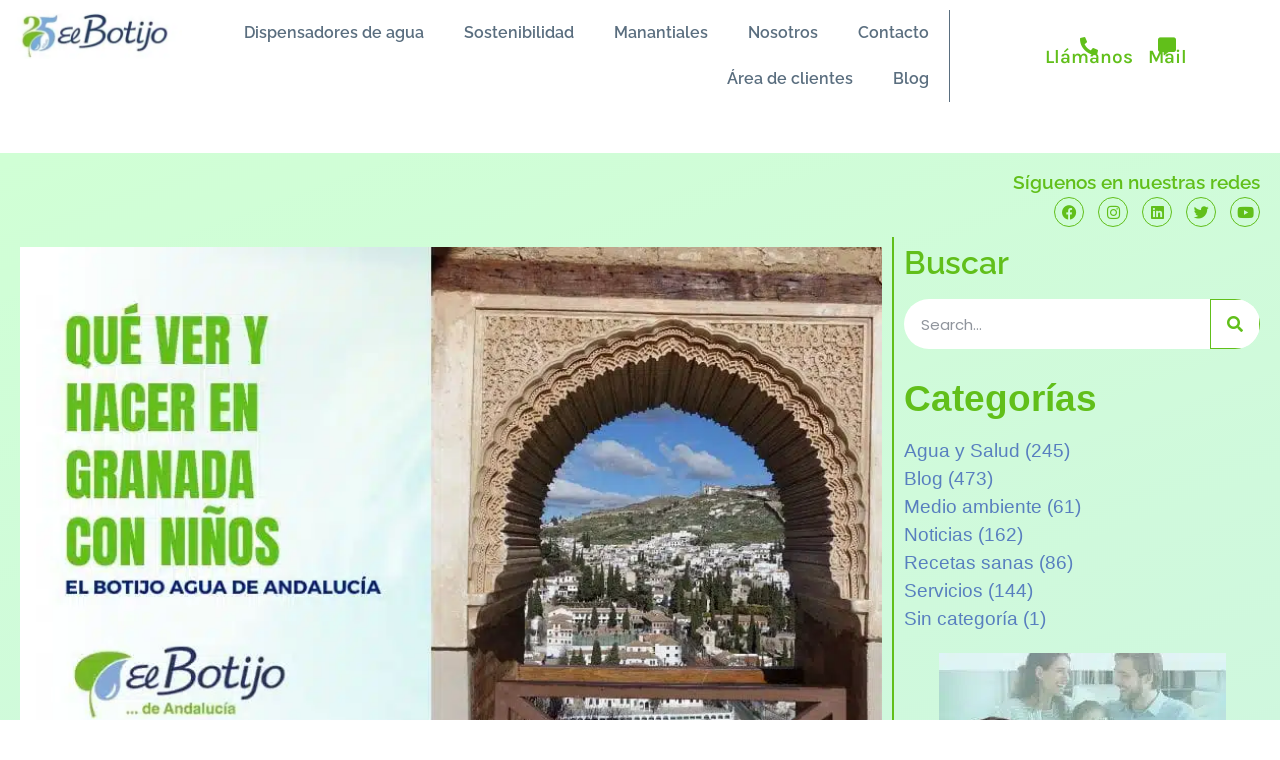

--- FILE ---
content_type: text/html; charset=UTF-8
request_url: https://www.elbotijo.es/que-ver-hacer-granada-ninos/
body_size: 65580
content:
<!doctype html>
<html lang="es">
<head><meta charset="UTF-8"><script>if(navigator.userAgent.match(/MSIE|Internet Explorer/i)||navigator.userAgent.match(/Trident\/7\..*?rv:11/i)){var href=document.location.href;if(!href.match(/[?&]nowprocket/)){if(href.indexOf("?")==-1){if(href.indexOf("#")==-1){document.location.href=href+"?nowprocket=1"}else{document.location.href=href.replace("#","?nowprocket=1#")}}else{if(href.indexOf("#")==-1){document.location.href=href+"&nowprocket=1"}else{document.location.href=href.replace("#","&nowprocket=1#")}}}}</script><script>(()=>{class RocketLazyLoadScripts{constructor(){this.v="2.0.4",this.userEvents=["keydown","keyup","mousedown","mouseup","mousemove","mouseover","mouseout","touchmove","touchstart","touchend","touchcancel","wheel","click","dblclick","input"],this.attributeEvents=["onblur","onclick","oncontextmenu","ondblclick","onfocus","onmousedown","onmouseenter","onmouseleave","onmousemove","onmouseout","onmouseover","onmouseup","onmousewheel","onscroll","onsubmit"]}async t(){this.i(),this.o(),/iP(ad|hone)/.test(navigator.userAgent)&&this.h(),this.u(),this.l(this),this.m(),this.k(this),this.p(this),this._(),await Promise.all([this.R(),this.L()]),this.lastBreath=Date.now(),this.S(this),this.P(),this.D(),this.O(),this.M(),await this.C(this.delayedScripts.normal),await this.C(this.delayedScripts.defer),await this.C(this.delayedScripts.async),await this.T(),await this.F(),await this.j(),await this.A(),window.dispatchEvent(new Event("rocket-allScriptsLoaded")),this.everythingLoaded=!0,this.lastTouchEnd&&await new Promise(t=>setTimeout(t,500-Date.now()+this.lastTouchEnd)),this.I(),this.H(),this.U(),this.W()}i(){this.CSPIssue=sessionStorage.getItem("rocketCSPIssue"),document.addEventListener("securitypolicyviolation",t=>{this.CSPIssue||"script-src-elem"!==t.violatedDirective||"data"!==t.blockedURI||(this.CSPIssue=!0,sessionStorage.setItem("rocketCSPIssue",!0))},{isRocket:!0})}o(){window.addEventListener("pageshow",t=>{this.persisted=t.persisted,this.realWindowLoadedFired=!0},{isRocket:!0}),window.addEventListener("pagehide",()=>{this.onFirstUserAction=null},{isRocket:!0})}h(){let t;function e(e){t=e}window.addEventListener("touchstart",e,{isRocket:!0}),window.addEventListener("touchend",function i(o){o.changedTouches[0]&&t.changedTouches[0]&&Math.abs(o.changedTouches[0].pageX-t.changedTouches[0].pageX)<10&&Math.abs(o.changedTouches[0].pageY-t.changedTouches[0].pageY)<10&&o.timeStamp-t.timeStamp<200&&(window.removeEventListener("touchstart",e,{isRocket:!0}),window.removeEventListener("touchend",i,{isRocket:!0}),"INPUT"===o.target.tagName&&"text"===o.target.type||(o.target.dispatchEvent(new TouchEvent("touchend",{target:o.target,bubbles:!0})),o.target.dispatchEvent(new MouseEvent("mouseover",{target:o.target,bubbles:!0})),o.target.dispatchEvent(new PointerEvent("click",{target:o.target,bubbles:!0,cancelable:!0,detail:1,clientX:o.changedTouches[0].clientX,clientY:o.changedTouches[0].clientY})),event.preventDefault()))},{isRocket:!0})}q(t){this.userActionTriggered||("mousemove"!==t.type||this.firstMousemoveIgnored?"keyup"===t.type||"mouseover"===t.type||"mouseout"===t.type||(this.userActionTriggered=!0,this.onFirstUserAction&&this.onFirstUserAction()):this.firstMousemoveIgnored=!0),"click"===t.type&&t.preventDefault(),t.stopPropagation(),t.stopImmediatePropagation(),"touchstart"===this.lastEvent&&"touchend"===t.type&&(this.lastTouchEnd=Date.now()),"click"===t.type&&(this.lastTouchEnd=0),this.lastEvent=t.type,t.composedPath&&t.composedPath()[0].getRootNode()instanceof ShadowRoot&&(t.rocketTarget=t.composedPath()[0]),this.savedUserEvents.push(t)}u(){this.savedUserEvents=[],this.userEventHandler=this.q.bind(this),this.userEvents.forEach(t=>window.addEventListener(t,this.userEventHandler,{passive:!1,isRocket:!0})),document.addEventListener("visibilitychange",this.userEventHandler,{isRocket:!0})}U(){this.userEvents.forEach(t=>window.removeEventListener(t,this.userEventHandler,{passive:!1,isRocket:!0})),document.removeEventListener("visibilitychange",this.userEventHandler,{isRocket:!0}),this.savedUserEvents.forEach(t=>{(t.rocketTarget||t.target).dispatchEvent(new window[t.constructor.name](t.type,t))})}m(){const t="return false",e=Array.from(this.attributeEvents,t=>"data-rocket-"+t),i="["+this.attributeEvents.join("],[")+"]",o="[data-rocket-"+this.attributeEvents.join("],[data-rocket-")+"]",s=(e,i,o)=>{o&&o!==t&&(e.setAttribute("data-rocket-"+i,o),e["rocket"+i]=new Function("event",o),e.setAttribute(i,t))};new MutationObserver(t=>{for(const n of t)"attributes"===n.type&&(n.attributeName.startsWith("data-rocket-")||this.everythingLoaded?n.attributeName.startsWith("data-rocket-")&&this.everythingLoaded&&this.N(n.target,n.attributeName.substring(12)):s(n.target,n.attributeName,n.target.getAttribute(n.attributeName))),"childList"===n.type&&n.addedNodes.forEach(t=>{if(t.nodeType===Node.ELEMENT_NODE)if(this.everythingLoaded)for(const i of[t,...t.querySelectorAll(o)])for(const t of i.getAttributeNames())e.includes(t)&&this.N(i,t.substring(12));else for(const e of[t,...t.querySelectorAll(i)])for(const t of e.getAttributeNames())this.attributeEvents.includes(t)&&s(e,t,e.getAttribute(t))})}).observe(document,{subtree:!0,childList:!0,attributeFilter:[...this.attributeEvents,...e]})}I(){this.attributeEvents.forEach(t=>{document.querySelectorAll("[data-rocket-"+t+"]").forEach(e=>{this.N(e,t)})})}N(t,e){const i=t.getAttribute("data-rocket-"+e);i&&(t.setAttribute(e,i),t.removeAttribute("data-rocket-"+e))}k(t){Object.defineProperty(HTMLElement.prototype,"onclick",{get(){return this.rocketonclick||null},set(e){this.rocketonclick=e,this.setAttribute(t.everythingLoaded?"onclick":"data-rocket-onclick","this.rocketonclick(event)")}})}S(t){function e(e,i){let o=e[i];e[i]=null,Object.defineProperty(e,i,{get:()=>o,set(s){t.everythingLoaded?o=s:e["rocket"+i]=o=s}})}e(document,"onreadystatechange"),e(window,"onload"),e(window,"onpageshow");try{Object.defineProperty(document,"readyState",{get:()=>t.rocketReadyState,set(e){t.rocketReadyState=e},configurable:!0}),document.readyState="loading"}catch(t){console.log("WPRocket DJE readyState conflict, bypassing")}}l(t){this.originalAddEventListener=EventTarget.prototype.addEventListener,this.originalRemoveEventListener=EventTarget.prototype.removeEventListener,this.savedEventListeners=[],EventTarget.prototype.addEventListener=function(e,i,o){o&&o.isRocket||!t.B(e,this)&&!t.userEvents.includes(e)||t.B(e,this)&&!t.userActionTriggered||e.startsWith("rocket-")||t.everythingLoaded?t.originalAddEventListener.call(this,e,i,o):(t.savedEventListeners.push({target:this,remove:!1,type:e,func:i,options:o}),"mouseenter"!==e&&"mouseleave"!==e||t.originalAddEventListener.call(this,e,t.savedUserEvents.push,o))},EventTarget.prototype.removeEventListener=function(e,i,o){o&&o.isRocket||!t.B(e,this)&&!t.userEvents.includes(e)||t.B(e,this)&&!t.userActionTriggered||e.startsWith("rocket-")||t.everythingLoaded?t.originalRemoveEventListener.call(this,e,i,o):t.savedEventListeners.push({target:this,remove:!0,type:e,func:i,options:o})}}J(t,e){this.savedEventListeners=this.savedEventListeners.filter(i=>{let o=i.type,s=i.target||window;return e!==o||t!==s||(this.B(o,s)&&(i.type="rocket-"+o),this.$(i),!1)})}H(){EventTarget.prototype.addEventListener=this.originalAddEventListener,EventTarget.prototype.removeEventListener=this.originalRemoveEventListener,this.savedEventListeners.forEach(t=>this.$(t))}$(t){t.remove?this.originalRemoveEventListener.call(t.target,t.type,t.func,t.options):this.originalAddEventListener.call(t.target,t.type,t.func,t.options)}p(t){let e;function i(e){return t.everythingLoaded?e:e.split(" ").map(t=>"load"===t||t.startsWith("load.")?"rocket-jquery-load":t).join(" ")}function o(o){function s(e){const s=o.fn[e];o.fn[e]=o.fn.init.prototype[e]=function(){return this[0]===window&&t.userActionTriggered&&("string"==typeof arguments[0]||arguments[0]instanceof String?arguments[0]=i(arguments[0]):"object"==typeof arguments[0]&&Object.keys(arguments[0]).forEach(t=>{const e=arguments[0][t];delete arguments[0][t],arguments[0][i(t)]=e})),s.apply(this,arguments),this}}if(o&&o.fn&&!t.allJQueries.includes(o)){const e={DOMContentLoaded:[],"rocket-DOMContentLoaded":[]};for(const t in e)document.addEventListener(t,()=>{e[t].forEach(t=>t())},{isRocket:!0});o.fn.ready=o.fn.init.prototype.ready=function(i){function s(){parseInt(o.fn.jquery)>2?setTimeout(()=>i.bind(document)(o)):i.bind(document)(o)}return"function"==typeof i&&(t.realDomReadyFired?!t.userActionTriggered||t.fauxDomReadyFired?s():e["rocket-DOMContentLoaded"].push(s):e.DOMContentLoaded.push(s)),o([])},s("on"),s("one"),s("off"),t.allJQueries.push(o)}e=o}t.allJQueries=[],o(window.jQuery),Object.defineProperty(window,"jQuery",{get:()=>e,set(t){o(t)}})}P(){const t=new Map;document.write=document.writeln=function(e){const i=document.currentScript,o=document.createRange(),s=i.parentElement;let n=t.get(i);void 0===n&&(n=i.nextSibling,t.set(i,n));const c=document.createDocumentFragment();o.setStart(c,0),c.appendChild(o.createContextualFragment(e)),s.insertBefore(c,n)}}async R(){return new Promise(t=>{this.userActionTriggered?t():this.onFirstUserAction=t})}async L(){return new Promise(t=>{document.addEventListener("DOMContentLoaded",()=>{this.realDomReadyFired=!0,t()},{isRocket:!0})})}async j(){return this.realWindowLoadedFired?Promise.resolve():new Promise(t=>{window.addEventListener("load",t,{isRocket:!0})})}M(){this.pendingScripts=[];this.scriptsMutationObserver=new MutationObserver(t=>{for(const e of t)e.addedNodes.forEach(t=>{"SCRIPT"!==t.tagName||t.noModule||t.isWPRocket||this.pendingScripts.push({script:t,promise:new Promise(e=>{const i=()=>{const i=this.pendingScripts.findIndex(e=>e.script===t);i>=0&&this.pendingScripts.splice(i,1),e()};t.addEventListener("load",i,{isRocket:!0}),t.addEventListener("error",i,{isRocket:!0}),setTimeout(i,1e3)})})})}),this.scriptsMutationObserver.observe(document,{childList:!0,subtree:!0})}async F(){await this.X(),this.pendingScripts.length?(await this.pendingScripts[0].promise,await this.F()):this.scriptsMutationObserver.disconnect()}D(){this.delayedScripts={normal:[],async:[],defer:[]},document.querySelectorAll("script[type$=rocketlazyloadscript]").forEach(t=>{t.hasAttribute("data-rocket-src")?t.hasAttribute("async")&&!1!==t.async?this.delayedScripts.async.push(t):t.hasAttribute("defer")&&!1!==t.defer||"module"===t.getAttribute("data-rocket-type")?this.delayedScripts.defer.push(t):this.delayedScripts.normal.push(t):this.delayedScripts.normal.push(t)})}async _(){await this.L();let t=[];document.querySelectorAll("script[type$=rocketlazyloadscript][data-rocket-src]").forEach(e=>{let i=e.getAttribute("data-rocket-src");if(i&&!i.startsWith("data:")){i.startsWith("//")&&(i=location.protocol+i);try{const o=new URL(i).origin;o!==location.origin&&t.push({src:o,crossOrigin:e.crossOrigin||"module"===e.getAttribute("data-rocket-type")})}catch(t){}}}),t=[...new Map(t.map(t=>[JSON.stringify(t),t])).values()],this.Y(t,"preconnect")}async G(t){if(await this.K(),!0!==t.noModule||!("noModule"in HTMLScriptElement.prototype))return new Promise(e=>{let i;function o(){(i||t).setAttribute("data-rocket-status","executed"),e()}try{if(navigator.userAgent.includes("Firefox/")||""===navigator.vendor||this.CSPIssue)i=document.createElement("script"),[...t.attributes].forEach(t=>{let e=t.nodeName;"type"!==e&&("data-rocket-type"===e&&(e="type"),"data-rocket-src"===e&&(e="src"),i.setAttribute(e,t.nodeValue))}),t.text&&(i.text=t.text),t.nonce&&(i.nonce=t.nonce),i.hasAttribute("src")?(i.addEventListener("load",o,{isRocket:!0}),i.addEventListener("error",()=>{i.setAttribute("data-rocket-status","failed-network"),e()},{isRocket:!0}),setTimeout(()=>{i.isConnected||e()},1)):(i.text=t.text,o()),i.isWPRocket=!0,t.parentNode.replaceChild(i,t);else{const i=t.getAttribute("data-rocket-type"),s=t.getAttribute("data-rocket-src");i?(t.type=i,t.removeAttribute("data-rocket-type")):t.removeAttribute("type"),t.addEventListener("load",o,{isRocket:!0}),t.addEventListener("error",i=>{this.CSPIssue&&i.target.src.startsWith("data:")?(console.log("WPRocket: CSP fallback activated"),t.removeAttribute("src"),this.G(t).then(e)):(t.setAttribute("data-rocket-status","failed-network"),e())},{isRocket:!0}),s?(t.fetchPriority="high",t.removeAttribute("data-rocket-src"),t.src=s):t.src="data:text/javascript;base64,"+window.btoa(unescape(encodeURIComponent(t.text)))}}catch(i){t.setAttribute("data-rocket-status","failed-transform"),e()}});t.setAttribute("data-rocket-status","skipped")}async C(t){const e=t.shift();return e?(e.isConnected&&await this.G(e),this.C(t)):Promise.resolve()}O(){this.Y([...this.delayedScripts.normal,...this.delayedScripts.defer,...this.delayedScripts.async],"preload")}Y(t,e){this.trash=this.trash||[];let i=!0;var o=document.createDocumentFragment();t.forEach(t=>{const s=t.getAttribute&&t.getAttribute("data-rocket-src")||t.src;if(s&&!s.startsWith("data:")){const n=document.createElement("link");n.href=s,n.rel=e,"preconnect"!==e&&(n.as="script",n.fetchPriority=i?"high":"low"),t.getAttribute&&"module"===t.getAttribute("data-rocket-type")&&(n.crossOrigin=!0),t.crossOrigin&&(n.crossOrigin=t.crossOrigin),t.integrity&&(n.integrity=t.integrity),t.nonce&&(n.nonce=t.nonce),o.appendChild(n),this.trash.push(n),i=!1}}),document.head.appendChild(o)}W(){this.trash.forEach(t=>t.remove())}async T(){try{document.readyState="interactive"}catch(t){}this.fauxDomReadyFired=!0;try{await this.K(),this.J(document,"readystatechange"),document.dispatchEvent(new Event("rocket-readystatechange")),await this.K(),document.rocketonreadystatechange&&document.rocketonreadystatechange(),await this.K(),this.J(document,"DOMContentLoaded"),document.dispatchEvent(new Event("rocket-DOMContentLoaded")),await this.K(),this.J(window,"DOMContentLoaded"),window.dispatchEvent(new Event("rocket-DOMContentLoaded"))}catch(t){console.error(t)}}async A(){try{document.readyState="complete"}catch(t){}try{await this.K(),this.J(document,"readystatechange"),document.dispatchEvent(new Event("rocket-readystatechange")),await this.K(),document.rocketonreadystatechange&&document.rocketonreadystatechange(),await this.K(),this.J(window,"load"),window.dispatchEvent(new Event("rocket-load")),await this.K(),window.rocketonload&&window.rocketonload(),await this.K(),this.allJQueries.forEach(t=>t(window).trigger("rocket-jquery-load")),await this.K(),this.J(window,"pageshow");const t=new Event("rocket-pageshow");t.persisted=this.persisted,window.dispatchEvent(t),await this.K(),window.rocketonpageshow&&window.rocketonpageshow({persisted:this.persisted})}catch(t){console.error(t)}}async K(){Date.now()-this.lastBreath>45&&(await this.X(),this.lastBreath=Date.now())}async X(){return document.hidden?new Promise(t=>setTimeout(t)):new Promise(t=>requestAnimationFrame(t))}B(t,e){return e===document&&"readystatechange"===t||(e===document&&"DOMContentLoaded"===t||(e===window&&"DOMContentLoaded"===t||(e===window&&"load"===t||e===window&&"pageshow"===t)))}static run(){(new RocketLazyLoadScripts).t()}}RocketLazyLoadScripts.run()})();</script>
	
	<meta name="viewport" content="width=device-width, initial-scale=1">
	<link rel="profile" href="https://gmpg.org/xfn/11">
	<meta name='robots' content='index, follow, max-image-preview:large, max-snippet:-1, max-video-preview:-1' />

	<!-- This site is optimized with the Yoast SEO plugin v26.8 - https://yoast.com/product/yoast-seo-wordpress/ -->
	<title>¿Qué ver y hacer en Granada con niños? ¡Descúbrelo!</title>
<style id="wpr-usedcss">img:is([sizes=auto i],[sizes^="auto," i]){contain-intrinsic-size:3000px 1500px}img.emoji{display:inline!important;border:none!important;box-shadow:none!important;height:1em!important;width:1em!important;margin:0 .07em!important;vertical-align:-.1em!important;background:0 0!important;padding:0!important}:where(.wp-block-button__link){border-radius:9999px;box-shadow:none;padding:calc(.667em + 2px) calc(1.333em + 2px);text-decoration:none}:root :where(.wp-block-button .wp-block-button__link.is-style-outline),:root :where(.wp-block-button.is-style-outline>.wp-block-button__link){border:2px solid;padding:.667em 1.333em}:root :where(.wp-block-button .wp-block-button__link.is-style-outline:not(.has-text-color)),:root :where(.wp-block-button.is-style-outline>.wp-block-button__link:not(.has-text-color)){color:currentColor}:root :where(.wp-block-button .wp-block-button__link.is-style-outline:not(.has-background)),:root :where(.wp-block-button.is-style-outline>.wp-block-button__link:not(.has-background)){background-color:initial;background-image:none}:where(.wp-block-calendar table:not(.has-background) th){background:#ddd}:where(.wp-block-columns){margin-bottom:1.75em}:where(.wp-block-columns.has-background){padding:1.25em 2.375em}:where(.wp-block-post-comments input[type=submit]){border:none}:where(.wp-block-cover-image:not(.has-text-color)),:where(.wp-block-cover:not(.has-text-color)){color:#fff}:where(.wp-block-cover-image.is-light:not(.has-text-color)),:where(.wp-block-cover.is-light:not(.has-text-color)){color:#000}:root :where(.wp-block-cover h1:not(.has-text-color)),:root :where(.wp-block-cover h2:not(.has-text-color)),:root :where(.wp-block-cover h3:not(.has-text-color)),:root :where(.wp-block-cover h4:not(.has-text-color)),:root :where(.wp-block-cover h5:not(.has-text-color)),:root :where(.wp-block-cover h6:not(.has-text-color)),:root :where(.wp-block-cover p:not(.has-text-color)){color:inherit}:where(.wp-block-file){margin-bottom:1.5em}:where(.wp-block-file__button){border-radius:2em;display:inline-block;padding:.5em 1em}:where(.wp-block-file__button):is(a):active,:where(.wp-block-file__button):is(a):focus,:where(.wp-block-file__button):is(a):hover,:where(.wp-block-file__button):is(a):visited{box-shadow:none;color:#fff;opacity:.85;text-decoration:none}:where(.wp-block-group.wp-block-group-is-layout-constrained){position:relative}:root :where(.wp-block-image.is-style-rounded img,.wp-block-image .is-style-rounded img){border-radius:9999px}:where(.wp-block-latest-comments:not([style*=line-height] .wp-block-latest-comments__comment)){line-height:1.1}:where(.wp-block-latest-comments:not([style*=line-height] .wp-block-latest-comments__comment-excerpt p)){line-height:1.8}:root :where(.wp-block-latest-posts.is-grid){padding:0}:root :where(.wp-block-latest-posts.wp-block-latest-posts__list){padding-left:0}ol,ul{box-sizing:border-box}:root :where(.wp-block-list.has-background){padding:1.25em 2.375em}:where(.wp-block-navigation.has-background .wp-block-navigation-item a:not(.wp-element-button)),:where(.wp-block-navigation.has-background .wp-block-navigation-submenu a:not(.wp-element-button)){padding:.5em 1em}:where(.wp-block-navigation .wp-block-navigation__submenu-container .wp-block-navigation-item a:not(.wp-element-button)),:where(.wp-block-navigation .wp-block-navigation__submenu-container .wp-block-navigation-submenu a:not(.wp-element-button)),:where(.wp-block-navigation .wp-block-navigation__submenu-container .wp-block-navigation-submenu button.wp-block-navigation-item__content),:where(.wp-block-navigation .wp-block-navigation__submenu-container .wp-block-pages-list__item button.wp-block-navigation-item__content){padding:.5em 1em}:root :where(p.has-background){padding:1.25em 2.375em}:where(p.has-text-color:not(.has-link-color)) a{color:inherit}:where(.wp-block-post-comments-form) input:not([type=submit]),:where(.wp-block-post-comments-form) textarea{border:1px solid #949494;font-family:inherit;font-size:1em}:where(.wp-block-post-comments-form) input:where(:not([type=submit]):not([type=checkbox])),:where(.wp-block-post-comments-form) textarea{padding:calc(.667em + 2px)}:where(.wp-block-post-excerpt){box-sizing:border-box;margin-bottom:var(--wp--style--block-gap);margin-top:var(--wp--style--block-gap)}:where(.wp-block-preformatted.has-background){padding:1.25em 2.375em}:where(.wp-block-search__button){border:1px solid #ccc;padding:6px 10px}:where(.wp-block-search__input){font-family:inherit;font-size:inherit;font-style:inherit;font-weight:inherit;letter-spacing:inherit;line-height:inherit;text-transform:inherit}:where(.wp-block-search__button-inside .wp-block-search__inside-wrapper){border:1px solid #949494;box-sizing:border-box;padding:4px}:where(.wp-block-search__button-inside .wp-block-search__inside-wrapper) .wp-block-search__input{border:none;border-radius:0;padding:0 4px}:where(.wp-block-search__button-inside .wp-block-search__inside-wrapper) .wp-block-search__input:focus{outline:0}:where(.wp-block-search__button-inside .wp-block-search__inside-wrapper) :where(.wp-block-search__button){padding:4px 8px}:root :where(.wp-block-separator.is-style-dots){height:auto;line-height:1;text-align:center}:root :where(.wp-block-separator.is-style-dots):before{color:currentColor;content:"···";font-family:serif;font-size:1.5em;letter-spacing:2em;padding-left:2em}:root :where(.wp-block-site-logo.is-style-rounded){border-radius:9999px}:where(.wp-block-social-links:not(.is-style-logos-only)) .wp-social-link{background-color:#f0f0f0;color:#444}:where(.wp-block-social-links:not(.is-style-logos-only)) .wp-social-link-amazon{background-color:#f90;color:#fff}:where(.wp-block-social-links:not(.is-style-logos-only)) .wp-social-link-bandcamp{background-color:#1ea0c3;color:#fff}:where(.wp-block-social-links:not(.is-style-logos-only)) .wp-social-link-behance{background-color:#0757fe;color:#fff}:where(.wp-block-social-links:not(.is-style-logos-only)) .wp-social-link-bluesky{background-color:#0a7aff;color:#fff}:where(.wp-block-social-links:not(.is-style-logos-only)) .wp-social-link-codepen{background-color:#1e1f26;color:#fff}:where(.wp-block-social-links:not(.is-style-logos-only)) .wp-social-link-deviantart{background-color:#02e49b;color:#fff}:where(.wp-block-social-links:not(.is-style-logos-only)) .wp-social-link-discord{background-color:#5865f2;color:#fff}:where(.wp-block-social-links:not(.is-style-logos-only)) .wp-social-link-dribbble{background-color:#e94c89;color:#fff}:where(.wp-block-social-links:not(.is-style-logos-only)) .wp-social-link-dropbox{background-color:#4280ff;color:#fff}:where(.wp-block-social-links:not(.is-style-logos-only)) .wp-social-link-etsy{background-color:#f45800;color:#fff}:where(.wp-block-social-links:not(.is-style-logos-only)) .wp-social-link-facebook{background-color:#0866ff;color:#fff}:where(.wp-block-social-links:not(.is-style-logos-only)) .wp-social-link-fivehundredpx{background-color:#000;color:#fff}:where(.wp-block-social-links:not(.is-style-logos-only)) .wp-social-link-flickr{background-color:#0461dd;color:#fff}:where(.wp-block-social-links:not(.is-style-logos-only)) .wp-social-link-foursquare{background-color:#e65678;color:#fff}:where(.wp-block-social-links:not(.is-style-logos-only)) .wp-social-link-github{background-color:#24292d;color:#fff}:where(.wp-block-social-links:not(.is-style-logos-only)) .wp-social-link-goodreads{background-color:#eceadd;color:#382110}:where(.wp-block-social-links:not(.is-style-logos-only)) .wp-social-link-google{background-color:#ea4434;color:#fff}:where(.wp-block-social-links:not(.is-style-logos-only)) .wp-social-link-gravatar{background-color:#1d4fc4;color:#fff}:where(.wp-block-social-links:not(.is-style-logos-only)) .wp-social-link-instagram{background-color:#f00075;color:#fff}:where(.wp-block-social-links:not(.is-style-logos-only)) .wp-social-link-lastfm{background-color:#e21b24;color:#fff}:where(.wp-block-social-links:not(.is-style-logos-only)) .wp-social-link-linkedin{background-color:#0d66c2;color:#fff}:where(.wp-block-social-links:not(.is-style-logos-only)) .wp-social-link-mastodon{background-color:#3288d4;color:#fff}:where(.wp-block-social-links:not(.is-style-logos-only)) .wp-social-link-medium{background-color:#000;color:#fff}:where(.wp-block-social-links:not(.is-style-logos-only)) .wp-social-link-meetup{background-color:#f6405f;color:#fff}:where(.wp-block-social-links:not(.is-style-logos-only)) .wp-social-link-patreon{background-color:#000;color:#fff}:where(.wp-block-social-links:not(.is-style-logos-only)) .wp-social-link-pinterest{background-color:#e60122;color:#fff}:where(.wp-block-social-links:not(.is-style-logos-only)) .wp-social-link-pocket{background-color:#ef4155;color:#fff}:where(.wp-block-social-links:not(.is-style-logos-only)) .wp-social-link-reddit{background-color:#ff4500;color:#fff}:where(.wp-block-social-links:not(.is-style-logos-only)) .wp-social-link-skype{background-color:#0478d7;color:#fff}:where(.wp-block-social-links:not(.is-style-logos-only)) .wp-social-link-snapchat{background-color:#fefc00;color:#fff;stroke:#000}:where(.wp-block-social-links:not(.is-style-logos-only)) .wp-social-link-soundcloud{background-color:#ff5600;color:#fff}:where(.wp-block-social-links:not(.is-style-logos-only)) .wp-social-link-spotify{background-color:#1bd760;color:#fff}:where(.wp-block-social-links:not(.is-style-logos-only)) .wp-social-link-telegram{background-color:#2aabee;color:#fff}:where(.wp-block-social-links:not(.is-style-logos-only)) .wp-social-link-threads{background-color:#000;color:#fff}:where(.wp-block-social-links:not(.is-style-logos-only)) .wp-social-link-tiktok{background-color:#000;color:#fff}:where(.wp-block-social-links:not(.is-style-logos-only)) .wp-social-link-tumblr{background-color:#011835;color:#fff}:where(.wp-block-social-links:not(.is-style-logos-only)) .wp-social-link-twitch{background-color:#6440a4;color:#fff}:where(.wp-block-social-links:not(.is-style-logos-only)) .wp-social-link-twitter{background-color:#1da1f2;color:#fff}:where(.wp-block-social-links:not(.is-style-logos-only)) .wp-social-link-vimeo{background-color:#1eb7ea;color:#fff}:where(.wp-block-social-links:not(.is-style-logos-only)) .wp-social-link-vk{background-color:#4680c2;color:#fff}:where(.wp-block-social-links:not(.is-style-logos-only)) .wp-social-link-wordpress{background-color:#3499cd;color:#fff}:where(.wp-block-social-links:not(.is-style-logos-only)) .wp-social-link-whatsapp{background-color:#25d366;color:#fff}:where(.wp-block-social-links:not(.is-style-logos-only)) .wp-social-link-x{background-color:#000;color:#fff}:where(.wp-block-social-links:not(.is-style-logos-only)) .wp-social-link-yelp{background-color:#d32422;color:#fff}:where(.wp-block-social-links:not(.is-style-logos-only)) .wp-social-link-youtube{background-color:red;color:#fff}:where(.wp-block-social-links.is-style-logos-only) .wp-social-link{background:0 0}:where(.wp-block-social-links.is-style-logos-only) .wp-social-link svg{height:1.25em;width:1.25em}:where(.wp-block-social-links.is-style-logos-only) .wp-social-link-amazon{color:#f90}:where(.wp-block-social-links.is-style-logos-only) .wp-social-link-bandcamp{color:#1ea0c3}:where(.wp-block-social-links.is-style-logos-only) .wp-social-link-behance{color:#0757fe}:where(.wp-block-social-links.is-style-logos-only) .wp-social-link-bluesky{color:#0a7aff}:where(.wp-block-social-links.is-style-logos-only) .wp-social-link-codepen{color:#1e1f26}:where(.wp-block-social-links.is-style-logos-only) .wp-social-link-deviantart{color:#02e49b}:where(.wp-block-social-links.is-style-logos-only) .wp-social-link-discord{color:#5865f2}:where(.wp-block-social-links.is-style-logos-only) .wp-social-link-dribbble{color:#e94c89}:where(.wp-block-social-links.is-style-logos-only) .wp-social-link-dropbox{color:#4280ff}:where(.wp-block-social-links.is-style-logos-only) .wp-social-link-etsy{color:#f45800}:where(.wp-block-social-links.is-style-logos-only) .wp-social-link-facebook{color:#0866ff}:where(.wp-block-social-links.is-style-logos-only) .wp-social-link-fivehundredpx{color:#000}:where(.wp-block-social-links.is-style-logos-only) .wp-social-link-flickr{color:#0461dd}:where(.wp-block-social-links.is-style-logos-only) .wp-social-link-foursquare{color:#e65678}:where(.wp-block-social-links.is-style-logos-only) .wp-social-link-github{color:#24292d}:where(.wp-block-social-links.is-style-logos-only) .wp-social-link-goodreads{color:#382110}:where(.wp-block-social-links.is-style-logos-only) .wp-social-link-google{color:#ea4434}:where(.wp-block-social-links.is-style-logos-only) .wp-social-link-gravatar{color:#1d4fc4}:where(.wp-block-social-links.is-style-logos-only) .wp-social-link-instagram{color:#f00075}:where(.wp-block-social-links.is-style-logos-only) .wp-social-link-lastfm{color:#e21b24}:where(.wp-block-social-links.is-style-logos-only) .wp-social-link-linkedin{color:#0d66c2}:where(.wp-block-social-links.is-style-logos-only) .wp-social-link-mastodon{color:#3288d4}:where(.wp-block-social-links.is-style-logos-only) .wp-social-link-medium{color:#000}:where(.wp-block-social-links.is-style-logos-only) .wp-social-link-meetup{color:#f6405f}:where(.wp-block-social-links.is-style-logos-only) .wp-social-link-patreon{color:#000}:where(.wp-block-social-links.is-style-logos-only) .wp-social-link-pinterest{color:#e60122}:where(.wp-block-social-links.is-style-logos-only) .wp-social-link-pocket{color:#ef4155}:where(.wp-block-social-links.is-style-logos-only) .wp-social-link-reddit{color:#ff4500}:where(.wp-block-social-links.is-style-logos-only) .wp-social-link-skype{color:#0478d7}:where(.wp-block-social-links.is-style-logos-only) .wp-social-link-snapchat{color:#fff;stroke:#000}:where(.wp-block-social-links.is-style-logos-only) .wp-social-link-soundcloud{color:#ff5600}:where(.wp-block-social-links.is-style-logos-only) .wp-social-link-spotify{color:#1bd760}:where(.wp-block-social-links.is-style-logos-only) .wp-social-link-telegram{color:#2aabee}:where(.wp-block-social-links.is-style-logos-only) .wp-social-link-threads{color:#000}:where(.wp-block-social-links.is-style-logos-only) .wp-social-link-tiktok{color:#000}:where(.wp-block-social-links.is-style-logos-only) .wp-social-link-tumblr{color:#011835}:where(.wp-block-social-links.is-style-logos-only) .wp-social-link-twitch{color:#6440a4}:where(.wp-block-social-links.is-style-logos-only) .wp-social-link-twitter{color:#1da1f2}:where(.wp-block-social-links.is-style-logos-only) .wp-social-link-vimeo{color:#1eb7ea}:where(.wp-block-social-links.is-style-logos-only) .wp-social-link-vk{color:#4680c2}:where(.wp-block-social-links.is-style-logos-only) .wp-social-link-whatsapp{color:#25d366}:where(.wp-block-social-links.is-style-logos-only) .wp-social-link-wordpress{color:#3499cd}:where(.wp-block-social-links.is-style-logos-only) .wp-social-link-x{color:#000}:where(.wp-block-social-links.is-style-logos-only) .wp-social-link-yelp{color:#d32422}:where(.wp-block-social-links.is-style-logos-only) .wp-social-link-youtube{color:red}:root :where(.wp-block-social-links .wp-social-link a){padding:.25em}:root :where(.wp-block-social-links.is-style-logos-only .wp-social-link a){padding:0}:root :where(.wp-block-social-links.is-style-pill-shape .wp-social-link a){padding-left:.6666666667em;padding-right:.6666666667em}:root :where(.wp-block-tag-cloud.is-style-outline){display:flex;flex-wrap:wrap;gap:1ch}:root :where(.wp-block-tag-cloud.is-style-outline a){border:1px solid;font-size:unset!important;margin-right:0;padding:1ch 2ch;text-decoration:none!important}:root :where(.wp-block-table-of-contents){box-sizing:border-box}:where(.wp-block-term-description){box-sizing:border-box;margin-bottom:var(--wp--style--block-gap);margin-top:var(--wp--style--block-gap)}:where(pre.wp-block-verse){font-family:inherit}:root{--wp--preset--font-size--normal:16px;--wp--preset--font-size--huge:42px}.screen-reader-text{border:0;clip-path:inset(50%);height:1px;margin:-1px;overflow:hidden;padding:0;position:absolute;width:1px;word-wrap:normal!important}.screen-reader-text:focus{background-color:#ddd;clip-path:none;color:#444;display:block;font-size:1em;height:auto;left:5px;line-height:normal;padding:15px 23px 14px;text-decoration:none;top:5px;width:auto;z-index:100000}html :where(.has-border-color){border-style:solid}html :where([style*=border-top-color]){border-top-style:solid}html :where([style*=border-right-color]){border-right-style:solid}html :where([style*=border-bottom-color]){border-bottom-style:solid}html :where([style*=border-left-color]){border-left-style:solid}html :where([style*=border-width]){border-style:solid}html :where([style*=border-top-width]){border-top-style:solid}html :where([style*=border-right-width]){border-right-style:solid}html :where([style*=border-bottom-width]){border-bottom-style:solid}html :where([style*=border-left-width]){border-left-style:solid}html :where(img[class*=wp-image-]){height:auto;max-width:100%}:where(figure){margin:0 0 1em}html :where(.is-position-sticky){--wp-admin--admin-bar--position-offset:var(--wp-admin--admin-bar--height,0px)}@media screen and (max-width:600px){html :where(.is-position-sticky){--wp-admin--admin-bar--position-offset:0px}}:root{--wp--preset--aspect-ratio--square:1;--wp--preset--aspect-ratio--4-3:4/3;--wp--preset--aspect-ratio--3-4:3/4;--wp--preset--aspect-ratio--3-2:3/2;--wp--preset--aspect-ratio--2-3:2/3;--wp--preset--aspect-ratio--16-9:16/9;--wp--preset--aspect-ratio--9-16:9/16;--wp--preset--color--black:#000000;--wp--preset--color--cyan-bluish-gray:#abb8c3;--wp--preset--color--white:#ffffff;--wp--preset--color--pale-pink:#f78da7;--wp--preset--color--vivid-red:#cf2e2e;--wp--preset--color--luminous-vivid-orange:#ff6900;--wp--preset--color--luminous-vivid-amber:#fcb900;--wp--preset--color--light-green-cyan:#7bdcb5;--wp--preset--color--vivid-green-cyan:#00d084;--wp--preset--color--pale-cyan-blue:#8ed1fc;--wp--preset--color--vivid-cyan-blue:#0693e3;--wp--preset--color--vivid-purple:#9b51e0;--wp--preset--gradient--vivid-cyan-blue-to-vivid-purple:linear-gradient(135deg,rgba(6, 147, 227, 1) 0%,rgb(155, 81, 224) 100%);--wp--preset--gradient--light-green-cyan-to-vivid-green-cyan:linear-gradient(135deg,rgb(122, 220, 180) 0%,rgb(0, 208, 130) 100%);--wp--preset--gradient--luminous-vivid-amber-to-luminous-vivid-orange:linear-gradient(135deg,rgba(252, 185, 0, 1) 0%,rgba(255, 105, 0, 1) 100%);--wp--preset--gradient--luminous-vivid-orange-to-vivid-red:linear-gradient(135deg,rgba(255, 105, 0, 1) 0%,rgb(207, 46, 46) 100%);--wp--preset--gradient--very-light-gray-to-cyan-bluish-gray:linear-gradient(135deg,rgb(238, 238, 238) 0%,rgb(169, 184, 195) 100%);--wp--preset--gradient--cool-to-warm-spectrum:linear-gradient(135deg,rgb(74, 234, 220) 0%,rgb(151, 120, 209) 20%,rgb(207, 42, 186) 40%,rgb(238, 44, 130) 60%,rgb(251, 105, 98) 80%,rgb(254, 248, 76) 100%);--wp--preset--gradient--blush-light-purple:linear-gradient(135deg,rgb(255, 206, 236) 0%,rgb(152, 150, 240) 100%);--wp--preset--gradient--blush-bordeaux:linear-gradient(135deg,rgb(254, 205, 165) 0%,rgb(254, 45, 45) 50%,rgb(107, 0, 62) 100%);--wp--preset--gradient--luminous-dusk:linear-gradient(135deg,rgb(255, 203, 112) 0%,rgb(199, 81, 192) 50%,rgb(65, 88, 208) 100%);--wp--preset--gradient--pale-ocean:linear-gradient(135deg,rgb(255, 245, 203) 0%,rgb(182, 227, 212) 50%,rgb(51, 167, 181) 100%);--wp--preset--gradient--electric-grass:linear-gradient(135deg,rgb(202, 248, 128) 0%,rgb(113, 206, 126) 100%);--wp--preset--gradient--midnight:linear-gradient(135deg,rgb(2, 3, 129) 0%,rgb(40, 116, 252) 100%);--wp--preset--font-size--small:13px;--wp--preset--font-size--medium:20px;--wp--preset--font-size--large:36px;--wp--preset--font-size--x-large:42px;--wp--preset--spacing--20:0.44rem;--wp--preset--spacing--30:0.67rem;--wp--preset--spacing--40:1rem;--wp--preset--spacing--50:1.5rem;--wp--preset--spacing--60:2.25rem;--wp--preset--spacing--70:3.38rem;--wp--preset--spacing--80:5.06rem;--wp--preset--shadow--natural:6px 6px 9px rgba(0, 0, 0, .2);--wp--preset--shadow--deep:12px 12px 50px rgba(0, 0, 0, .4);--wp--preset--shadow--sharp:6px 6px 0px rgba(0, 0, 0, .2);--wp--preset--shadow--outlined:6px 6px 0px -3px rgba(255, 255, 255, 1),6px 6px rgba(0, 0, 0, 1);--wp--preset--shadow--crisp:6px 6px 0px rgba(0, 0, 0, 1)}:root{--wp--style--global--content-size:800px;--wp--style--global--wide-size:1200px}:where(body){margin:0}:where(.wp-site-blocks)>*{margin-block-start:24px;margin-block-end:0}:where(.wp-site-blocks)>:first-child{margin-block-start:0}:where(.wp-site-blocks)>:last-child{margin-block-end:0}:root{--wp--style--block-gap:24px}:root :where(.is-layout-flow)>:first-child{margin-block-start:0}:root :where(.is-layout-flow)>:last-child{margin-block-end:0}:root :where(.is-layout-flow)>*{margin-block-start:24px;margin-block-end:0}:root :where(.is-layout-constrained)>:first-child{margin-block-start:0}:root :where(.is-layout-constrained)>:last-child{margin-block-end:0}:root :where(.is-layout-constrained)>*{margin-block-start:24px;margin-block-end:0}:root :where(.is-layout-flex){gap:24px}:root :where(.is-layout-grid){gap:24px}body{padding-top:0;padding-right:0;padding-bottom:0;padding-left:0}a:where(:not(.wp-element-button)){text-decoration:underline}:root :where(.wp-element-button,.wp-block-button__link){background-color:#32373c;border-width:0;color:#fff;font-family:inherit;font-size:inherit;line-height:inherit;padding:calc(.667em + 2px) calc(1.333em + 2px);text-decoration:none}:root :where(.wp-block-pullquote){font-size:1.5em;line-height:1.6}#toc_container li,#toc_container ul{margin:0;padding:0}#toc_container.no_bullets li,#toc_container.no_bullets ul,#toc_container.no_bullets ul li{background:0 0;list-style-type:none;list-style:none}#toc_container ul ul{margin-left:1.5em}#toc_container{background:#f9f9f9;border:1px solid #aaa;padding:10px;margin-bottom:1em;width:auto;display:table;font-size:95%}#toc_container.toc_transparent{background:none}#toc_container p.toc_title{text-align:center;font-weight:700;margin:0;padding:0}#toc_container span.toc_toggle{font-weight:400;font-size:90%}#toc_container p.toc_title+ul.toc_list{margin-top:1em}#toc_container a{text-decoration:none;text-shadow:none}#toc_container a:hover{text-decoration:underline}.wpcf7 .screen-reader-response{position:absolute;overflow:hidden;clip:rect(1px,1px,1px,1px);clip-path:inset(50%);height:1px;width:1px;margin:-1px;padding:0;border:0;word-wrap:normal!important}.wpcf7 form .wpcf7-response-output{margin:2em .5em 1em;padding:.2em 1em;border:2px solid #00a0d2}.wpcf7 form.init .wpcf7-response-output,.wpcf7 form.resetting .wpcf7-response-output,.wpcf7 form.submitting .wpcf7-response-output{display:none}.wpcf7 form.sent .wpcf7-response-output{border-color:#46b450}.wpcf7 form.aborted .wpcf7-response-output,.wpcf7 form.failed .wpcf7-response-output{border-color:#dc3232}.wpcf7 form.spam .wpcf7-response-output{border-color:#f56e28}.wpcf7 form.invalid .wpcf7-response-output,.wpcf7 form.payment-required .wpcf7-response-output,.wpcf7 form.unaccepted .wpcf7-response-output{border-color:#ffb900}.wpcf7-form-control-wrap{position:relative}.wpcf7-not-valid-tip{color:#dc3232;font-size:1em;font-weight:400;display:block}.use-floating-validation-tip .wpcf7-not-valid-tip{position:relative;top:-2ex;left:1em;z-index:100;border:1px solid #dc3232;background:#fff;padding:.2em .8em;width:24em}.wpcf7-spinner{visibility:hidden;display:inline-block;background-color:#23282d;opacity:.75;width:24px;height:24px;border:none;border-radius:100%;padding:0;margin:0 24px;position:relative}form.submitting .wpcf7-spinner{visibility:visible}.wpcf7-spinner::before{content:'';position:absolute;background-color:#fbfbfc;top:4px;left:4px;width:6px;height:6px;border:none;border-radius:100%;transform-origin:8px 8px;animation-name:spin;animation-duration:1s;animation-timing-function:linear;animation-iteration-count:infinite}@keyframes spin{from{transform:rotate(0)}to{transform:rotate(360deg)}}@keyframes blink{from{opacity:0}50%{opacity:1}to{opacity:0}}.wpcf7 [inert]{opacity:.5}.wpcf7 input[type=file]{cursor:pointer}.wpcf7 input[type=file]:disabled{cursor:default}.wpcf7 .wpcf7-submit:disabled{cursor:not-allowed}.wpcf7 input[type=email],.wpcf7 input[type=tel],.wpcf7 input[type=url]{direction:ltr}.cmplz-blocked-content-notice{display:none}.cmplz-optin .cmplz-blocked-content-container .cmplz-blocked-content-notice,.cmplz-optin .cmplz-wp-video .cmplz-blocked-content-notice{display:block}.cmplz-blocked-content-container,.cmplz-wp-video{animation-name:cmplz-fadein;animation-duration:.6s;background:#fff;border:0;border-radius:3px;box-shadow:0 0 1px 0 rgba(0,0,0,.5),0 1px 10px 0 rgba(0,0,0,.15);display:flex;justify-content:center;align-items:center;background-repeat:no-repeat!important;background-size:cover!important;height:inherit;position:relative}.cmplz-blocked-content-container iframe,.cmplz-wp-video iframe{visibility:hidden;max-height:100%;border:0!important}.cmplz-blocked-content-container .cmplz-blocked-content-notice,.cmplz-wp-video .cmplz-blocked-content-notice{white-space:normal;text-transform:initial;position:absolute!important;width:100%;top:50%;left:50%;transform:translate(-50%,-50%);max-width:300px;font-size:14px;padding:10px;background-color:rgba(0,0,0,.5);color:#fff;text-align:center;z-index:98;line-height:23px}.cmplz-blocked-content-container .cmplz-blocked-content-notice .cmplz-links,.cmplz-wp-video .cmplz-blocked-content-notice .cmplz-links{display:block;margin-bottom:10px}.cmplz-blocked-content-container .cmplz-blocked-content-notice .cmplz-links a,.cmplz-wp-video .cmplz-blocked-content-notice .cmplz-links a{color:#fff}.cmplz-blocked-content-container div div{display:none}.cmplz-wp-video .cmplz-placeholder-element{width:100%;height:inherit}@keyframes cmplz-fadein{from{opacity:0}to{opacity:1}}html{line-height:1.15;-webkit-text-size-adjust:100%}*,:after,:before{box-sizing:border-box}body{background-color:#fff;color:#333;font-family:-apple-system,BlinkMacSystemFont,'Segoe UI',Roboto,'Helvetica Neue',Arial,'Noto Sans',sans-serif,'Apple Color Emoji','Segoe UI Emoji','Segoe UI Symbol','Noto Color Emoji';font-size:1rem;font-weight:400;line-height:1.5;margin:0;-webkit-font-smoothing:antialiased;-moz-osx-font-smoothing:grayscale}h1,h2,h3,h4,h5,h6{color:inherit;font-family:inherit;font-weight:500;line-height:1.2;margin-block-end:1rem;margin-block-start:.5rem}h1{font-size:2.5rem}h2{font-size:2rem}h3{font-size:1.75rem}h4{font-size:1.5rem}h5{font-size:1.25rem}h6{font-size:1rem}p{margin-block-end:.9rem;margin-block-start:0}hr{box-sizing:content-box;height:0;overflow:visible}pre{font-family:monospace,monospace;font-size:1em;white-space:pre-wrap}a{background-color:transparent;color:#c36;text-decoration:none}a:active,a:hover{color:#336}a:not([href]):not([tabindex]),a:not([href]):not([tabindex]):focus,a:not([href]):not([tabindex]):hover{color:inherit;text-decoration:none}a:not([href]):not([tabindex]):focus{outline:0}abbr[title]{border-block-end:none;-webkit-text-decoration:underline dotted;text-decoration:underline dotted}strong{font-weight:bolder}code,kbd,samp{font-family:monospace,monospace;font-size:1em}small{font-size:80%}sub,sup{font-size:75%;line-height:0;position:relative;vertical-align:baseline}sub{bottom:-.25em}sup{top:-.5em}img{border-style:none;height:auto;max-width:100%}details{display:block}summary{display:list-item}figcaption{color:#333;font-size:16px;font-style:italic;font-weight:400;line-height:1.4}[hidden],template{display:none}@media print{*,:after,:before{background:0 0!important;box-shadow:none!important;color:#000!important;text-shadow:none!important}a,a:visited{text-decoration:underline}a[href]:after{content:" (" attr(href) ")"}abbr[title]:after{content:" (" attr(title) ")"}a[href^="#"]:after{content:""}pre{white-space:pre-wrap!important}blockquote,pre{-moz-column-break-inside:avoid;border:1px solid #ccc;break-inside:avoid}thead{display:table-header-group}img,tr{-moz-column-break-inside:avoid;break-inside:avoid}h2,h3,p{orphans:3;widows:3}h2,h3{-moz-column-break-after:avoid;break-after:avoid}}label{display:inline-block;line-height:1;vertical-align:middle}button,input,optgroup,select,textarea{font-family:inherit;font-size:1rem;line-height:1.5;margin:0}input[type=date],input[type=email],input[type=number],input[type=password],input[type=search],input[type=tel],input[type=text],input[type=url],select,textarea{border:1px solid #666;border-radius:3px;padding:.5rem 1rem;transition:all .3s;width:100%}input[type=date]:focus,input[type=email]:focus,input[type=number]:focus,input[type=password]:focus,input[type=search]:focus,input[type=tel]:focus,input[type=text]:focus,input[type=url]:focus,select:focus,textarea:focus{border-color:#333}button,input{overflow:visible}button,select{text-transform:none}[type=button],[type=reset],[type=submit],button{-webkit-appearance:button;width:auto}[type=button],[type=submit],button{background-color:transparent;border:1px solid #c36;border-radius:3px;color:#c36;display:inline-block;font-size:1rem;font-weight:400;padding:.5rem 1rem;text-align:center;transition:all .3s;-webkit-user-select:none;-moz-user-select:none;user-select:none;white-space:nowrap}[type=button]:focus:not(:focus-visible),[type=submit]:focus:not(:focus-visible),button:focus:not(:focus-visible){outline:0}[type=button]:focus,[type=button]:hover,[type=submit]:focus,[type=submit]:hover,button:focus,button:hover{background-color:#c36;color:#fff;text-decoration:none}[type=button]:not(:disabled),[type=submit]:not(:disabled),button:not(:disabled){cursor:pointer}fieldset{padding:.35em .75em .625em}legend{box-sizing:border-box;color:inherit;display:table;max-width:100%;padding:0;white-space:normal}progress{vertical-align:baseline}textarea{overflow:auto;resize:vertical}[type=checkbox],[type=radio]{box-sizing:border-box;padding:0}[type=number]::-webkit-inner-spin-button,[type=number]::-webkit-outer-spin-button{height:auto}[type=search]{-webkit-appearance:textfield;outline-offset:-2px}[type=search]::-webkit-search-decoration{-webkit-appearance:none}::-webkit-file-upload-button{-webkit-appearance:button;font:inherit}select{display:block}table{background-color:transparent;border-collapse:collapse;border-spacing:0;font-size:.9em;margin-block-end:15px;width:100%}table td,table th{border:1px solid hsla(0,0%,50%,.502);line-height:1.5;padding:15px;vertical-align:top}table th{font-weight:700}table tfoot th,table thead th{font-size:1em}table caption+thead tr:first-child td,table caption+thead tr:first-child th,table colgroup+thead tr:first-child td,table colgroup+thead tr:first-child th,table thead:first-child tr:first-child td,table thead:first-child tr:first-child th{border-block-start:1px solid hsla(0,0%,50%,.502)}table tbody>tr:nth-child(odd)>td,table tbody>tr:nth-child(odd)>th{background-color:hsla(0,0%,50%,.071)}table tbody tr:hover>td,table tbody tr:hover>th{background-color:hsla(0,0%,50%,.102)}table tbody+tbody{border-block-start:2px solid hsla(0,0%,50%,.502)}@media(max-width:767px){table table{font-size:.8em}table table td,table table th{line-height:1.3;padding:7px}table table th{font-weight:400}}dd,dl,dt,li,ol,ul{background:0 0;border:0;font-size:100%;margin-block-end:0;margin-block-start:0;outline:0;vertical-align:baseline}.pagination{display:flex;justify-content:space-between;margin:20px auto}.sticky{display:block;position:relative}.hide{display:none!important}.screen-reader-text{clip:rect(1px,1px,1px,1px);height:1px;overflow:hidden;position:absolute!important;width:1px;word-wrap:normal!important}.screen-reader-text:focus{background-color:#eee;clip:auto!important;clip-path:none;color:#333;display:block;font-size:1rem;height:auto;left:5px;line-height:normal;padding:12px 24px;text-decoration:none;top:5px;width:auto;z-index:100000}.site-header:not(.dynamic-header){margin-inline-end:auto;margin-inline-start:auto;width:100%}@media(max-width:575px){.site-header:not(.dynamic-header){padding-inline-end:10px;padding-inline-start:10px}}@media(min-width:576px){.site-header:not(.dynamic-header){max-width:500px}}@media(min-width:768px){.site-header:not(.dynamic-header){max-width:600px}}@media(min-width:992px){.site-header:not(.dynamic-header){max-width:800px}}@media(min-width:1200px){.site-header:not(.dynamic-header){max-width:1140px}}.site-header+.elementor{min-height:calc(100vh - 320px)}.site-header{display:flex;flex-wrap:wrap;justify-content:space-between;padding-block-end:1rem;padding-block-start:1rem;position:relative}.site-navigation-toggle-holder{align-items:center;display:flex;padding:8px 15px}.site-navigation-toggle-holder .site-navigation-toggle{align-items:center;background-color:rgba(0,0,0,.05);border:0 solid;border-radius:3px;color:#494c4f;cursor:pointer;display:flex;justify-content:center;padding:.5rem}.site-navigation-dropdown{bottom:0;left:0;margin-block-start:10px;position:absolute;transform-origin:top;transition:max-height .3s,transform .3s;width:100%;z-index:10000}.site-navigation-toggle-holder:not(.elementor-active)+.site-navigation-dropdown{max-height:0;transform:scaleY(0)}.site-navigation-toggle-holder.elementor-active+.site-navigation-dropdown{max-height:100vh;transform:scaleY(1)}.site-navigation-dropdown ul{padding:0}.site-navigation-dropdown ul.menu{background:#fff;margin:0;padding:0;position:absolute;width:100%}.site-navigation-dropdown ul.menu li{display:block;position:relative;width:100%}.site-navigation-dropdown ul.menu li a{background:#fff;box-shadow:inset 0 -1px 0 rgba(0,0,0,.102);color:#55595c;display:block;padding:20px}.site-navigation-dropdown ul.menu>li li{max-height:0;transform:scaleY(0);transform-origin:top;transition:max-height .3s,transform .3s}.site-navigation-dropdown ul.menu li.elementor-active>ul>li{max-height:100vh;transform:scaleY(1)}:root{--direction-multiplier:1}body.rtl,html[dir=rtl]{--direction-multiplier:-1}.elementor-hidden{display:none}.elementor-screen-only,.screen-reader-text,.screen-reader-text span{height:1px;margin:-1px;overflow:hidden;padding:0;position:absolute;top:-10000em;width:1px;clip:rect(0,0,0,0);border:0}.elementor *,.elementor :after,.elementor :before{box-sizing:border-box}.elementor a{box-shadow:none;text-decoration:none}.elementor hr{background-color:transparent;margin:0}.elementor img{border:none;border-radius:0;box-shadow:none;height:auto;max-width:100%}.elementor .elementor-widget:not(.elementor-widget-text-editor):not(.elementor-widget-theme-post-content) figure{margin:0}.elementor embed,.elementor iframe,.elementor object,.elementor video{border:none;line-height:1;margin:0;max-width:100%;width:100%}.elementor .elementor-background-overlay{inset:0;position:absolute}.elementor-widget-wrap .elementor-element.elementor-widget__width-auto{max-width:100%}.elementor-element{--flex-direction:initial;--flex-wrap:initial;--justify-content:initial;--align-items:initial;--align-content:initial;--gap:initial;--flex-basis:initial;--flex-grow:initial;--flex-shrink:initial;--order:initial;--align-self:initial;align-self:var(--align-self);flex-basis:var(--flex-basis);flex-grow:var(--flex-grow);flex-shrink:var(--flex-shrink);order:var(--order)}.elementor-element:where(.e-con-full,.elementor-widget){align-content:var(--align-content);align-items:var(--align-items);flex-direction:var(--flex-direction);flex-wrap:var(--flex-wrap);gap:var(--row-gap) var(--column-gap);justify-content:var(--justify-content)}.elementor-invisible{visibility:hidden}:root{--page-title-display:block}.elementor-page-title{display:var(--page-title-display)}.elementor-section{position:relative}.elementor-section .elementor-container{display:flex;margin-left:auto;margin-right:auto;position:relative}@media (max-width:768px){.elementor-widget-wrap .elementor-element.elementor-widget-tablet__width-auto{max-width:100%}.elementor-section .elementor-container{flex-wrap:wrap}}.elementor-section.elementor-section-boxed>.elementor-container{max-width:1140px}.elementor-widget-wrap{align-content:flex-start;flex-wrap:wrap;position:relative;width:100%}.elementor:not(.elementor-bc-flex-widget) .elementor-widget-wrap{display:flex}.elementor-widget-wrap>.elementor-element{width:100%}.elementor-widget-wrap.e-swiper-container{width:calc(100% - (var(--e-column-margin-left,0px) + var(--e-column-margin-right,0px)))}.elementor-widget{position:relative}.elementor-widget:not(:last-child){margin-bottom:var(--kit-widget-spacing,20px)}.elementor-widget:not(:last-child).elementor-widget__width-auto{margin-bottom:0}.elementor-column{display:flex;min-height:1px;position:relative}.elementor-column-gap-default>.elementor-column>.elementor-element-populated{padding:10px}@media (min-width:427px){.elementor-column.elementor-col-25{width:25%}.elementor-column.elementor-col-33{width:33.333%}.elementor-column.elementor-col-50{width:50%}.elementor-column.elementor-col-100{width:100%}}.elementor-grid{display:grid;grid-column-gap:var(--grid-column-gap);grid-row-gap:var(--grid-row-gap)}.elementor-grid .elementor-grid-item{min-width:0}.elementor-grid-0 .elementor-grid{display:inline-block;margin-bottom:calc(-1 * var(--grid-row-gap));width:100%;word-spacing:var(--grid-column-gap)}.elementor-grid-0 .elementor-grid .elementor-grid-item{display:inline-block;margin-bottom:var(--grid-row-gap);word-break:break-word}.elementor-grid-1 .elementor-grid{grid-template-columns:repeat(1,1fr)}@media (max-width:768px){.elementor-grid-tablet-2 .elementor-grid{grid-template-columns:repeat(2,1fr)}}@media (min-width:1026px){#elementor-device-mode:after{content:"desktop"}}@media (min-width:-1){#elementor-device-mode:after{content:"widescreen"}.elementor-widget:not(.elementor-widescreen-align-right) .elementor-icon-list-item:after{inset-inline-start:0}.elementor-widget:not(.elementor-widescreen-align-left) .elementor-icon-list-item:after{inset-inline-end:0}}@media (max-width:1025px){#elementor-device-mode:after{content:"laptop"}.elementor-widget:not(.elementor-laptop-align-right) .elementor-icon-list-item:after{inset-inline-start:0}.elementor-widget:not(.elementor-laptop-align-left) .elementor-icon-list-item:after{inset-inline-end:0}}@media (max-width:-1){#elementor-device-mode:after{content:"tablet_extra"}}@media (max-width:768px){#elementor-device-mode:after{content:"tablet"}}@media (max-width:-1){#elementor-device-mode:after{content:"mobile_extra"}.elementor-widget:not(.elementor-tablet_extra-align-right) .elementor-icon-list-item:after{inset-inline-start:0}.elementor-widget:not(.elementor-tablet_extra-align-left) .elementor-icon-list-item:after{inset-inline-end:0}}@media (max-width:426px){.elementor-column{width:100%}.elementor-grid-mobile-1 .elementor-grid{grid-template-columns:repeat(1,1fr)}#elementor-device-mode:after{content:"mobile"}}@media (prefers-reduced-motion:no-preference){html{scroll-behavior:smooth}}.e-con{--border-radius:0;--border-top-width:0px;--border-right-width:0px;--border-bottom-width:0px;--border-left-width:0px;--border-style:initial;--border-color:initial;--container-widget-width:100%;--container-widget-height:initial;--container-widget-flex-grow:0;--container-widget-align-self:initial;--content-width:min(100%,var(--container-max-width,1140px));--width:100%;--min-height:initial;--height:auto;--text-align:initial;--margin-top:0px;--margin-right:0px;--margin-bottom:0px;--margin-left:0px;--padding-top:var(--container-default-padding-top,10px);--padding-right:var(--container-default-padding-right,10px);--padding-bottom:var(--container-default-padding-bottom,10px);--padding-left:var(--container-default-padding-left,10px);--position:relative;--z-index:revert;--overflow:visible;--gap:var(--widgets-spacing,20px);--row-gap:var(--widgets-spacing-row,20px);--column-gap:var(--widgets-spacing-column,20px);--overlay-mix-blend-mode:initial;--overlay-opacity:1;--overlay-transition:0.3s;--e-con-grid-template-columns:repeat(3,1fr);--e-con-grid-template-rows:repeat(2,1fr);border-radius:var(--border-radius);height:var(--height);min-height:var(--min-height);min-width:0;overflow:var(--overflow);position:var(--position);width:var(--width);z-index:var(--z-index);--flex-wrap-mobile:wrap;margin-block-end:var(--margin-block-end);margin-block-start:var(--margin-block-start);margin-inline-end:var(--margin-inline-end);margin-inline-start:var(--margin-inline-start);padding-inline-end:var(--padding-inline-end);padding-inline-start:var(--padding-inline-start)}.e-con:where(:not(.e-div-block-base)){transition:background var(--background-transition,.3s),border var(--border-transition,.3s),box-shadow var(--border-transition,.3s),transform var(--e-con-transform-transition-duration,.4s)}.e-con{--margin-block-start:var(--margin-top);--margin-block-end:var(--margin-bottom);--margin-inline-start:var(--margin-left);--margin-inline-end:var(--margin-right);--padding-inline-start:var(--padding-left);--padding-inline-end:var(--padding-right);--padding-block-start:var(--padding-top);--padding-block-end:var(--padding-bottom);--border-block-start-width:var(--border-top-width);--border-block-end-width:var(--border-bottom-width);--border-inline-start-width:var(--border-left-width);--border-inline-end-width:var(--border-right-width)}body.rtl .e-con{--padding-inline-start:var(--padding-right);--padding-inline-end:var(--padding-left);--margin-inline-start:var(--margin-right);--margin-inline-end:var(--margin-left);--border-inline-start-width:var(--border-right-width);--border-inline-end-width:var(--border-left-width)}.e-con>.e-con-inner{padding-block-end:var(--padding-block-end);padding-block-start:var(--padding-block-start);text-align:var(--text-align)}.e-con,.e-con>.e-con-inner{display:var(--display)}.e-con>.e-con-inner{gap:var(--row-gap) var(--column-gap);height:100%;margin:0 auto;max-width:var(--content-width);padding-inline-end:0;padding-inline-start:0;width:100%}:is(.elementor-section-wrap,[data-elementor-id])>.e-con{--margin-left:auto;--margin-right:auto;max-width:min(100%,var(--width))}.e-con .elementor-widget.elementor-widget{margin-block-end:0}.e-con:before,.e-con>.elementor-motion-effects-container>.elementor-motion-effects-layer:before{border-block-end-width:var(--border-block-end-width);border-block-start-width:var(--border-block-start-width);border-color:var(--border-color);border-inline-end-width:var(--border-inline-end-width);border-inline-start-width:var(--border-inline-start-width);border-radius:var(--border-radius);border-style:var(--border-style);content:var(--background-overlay);display:block;height:max(100% + var(--border-top-width) + var(--border-bottom-width),100%);left:calc(0px - var(--border-left-width));mix-blend-mode:var(--overlay-mix-blend-mode);opacity:var(--overlay-opacity);position:absolute;top:calc(0px - var(--border-top-width));transition:var(--overlay-transition,.3s);width:max(100% + var(--border-left-width) + var(--border-right-width),100%)}.e-con:before{transition:background var(--overlay-transition,.3s),border-radius var(--border-transition,.3s),opacity var(--overlay-transition,.3s)}.e-con .elementor-widget{min-width:0}.e-con .elementor-widget.e-widget-swiper{width:100%}.e-con>.e-con-inner>.elementor-widget>.elementor-widget-container,.e-con>.elementor-widget>.elementor-widget-container{height:100%}.e-con.e-con>.e-con-inner>.elementor-widget,.elementor.elementor .e-con>.elementor-widget{max-width:100%}.e-con .elementor-widget:not(:last-child){--kit-widget-spacing:0px}.elementor-element:where(:not(.e-con)):where(:not(.e-div-block-base)) .elementor-widget-container,.elementor-element:where(:not(.e-con)):where(:not(.e-div-block-base)):not(:has(.elementor-widget-container)){transition:background .3s,border .3s,border-radius .3s,box-shadow .3s,transform var(--e-transform-transition-duration,.4s)}.elementor-heading-title{line-height:1;margin:0;padding:0}.elementor-icon{color:#69727d;display:inline-block;font-size:50px;line-height:1;text-align:center;transition:all .3s}.elementor-icon:hover{color:#69727d}.elementor-icon i,.elementor-icon svg{display:block;height:1em;position:relative;width:1em}.elementor-icon i:before,.elementor-icon svg:before{left:50%;position:absolute;transform:translateX(-50%)}.elementor-shape-circle .elementor-icon{border-radius:50%}.animated{animation-duration:1.25s}.animated.reverse{animation-direction:reverse;animation-fill-mode:forwards}@media (prefers-reduced-motion:reduce){.wpcf7-spinner::before{animation-name:blink;animation-duration:2s}.animated{animation:none!important}}@media (max-width:426px){.elementor .elementor-hidden-mobile{display:none}}@media (min-width:427px) and (max-width:768px){.elementor .elementor-hidden-tablet{display:none}}@media (min-width:769px) and (max-width:1025px){.elementor .elementor-hidden-laptop{display:none}}@media (min-width:1026px) and (max-width:99999px){.elementor .elementor-hidden-desktop{display:none}}.elementor-kit-5{--e-global-color-primary:#61BF1A;--e-global-color-secondary:#00247D;--e-global-color-text:#5A6E7F;--e-global-color-accent:#76BC21;--e-global-typography-primary-font-family:"Raleway";--e-global-typography-primary-font-weight:600;--e-global-typography-secondary-font-family:"Lato";--e-global-typography-secondary-font-weight:400;--e-global-typography-text-font-family:"Poppins";--e-global-typography-text-font-weight:400;--e-global-typography-accent-font-family:"Raleway";--e-global-typography-accent-font-weight:500}.elementor-section.elementor-section-boxed>.elementor-container{max-width:1340px}.e-con{--container-max-width:1340px}.elementor-widget:not(:last-child){margin-block-end:20px}.elementor-element{--widgets-spacing:20px 20px;--widgets-spacing-row:20px;--widgets-spacing-column:20px}.site-header{padding-inline-end:0px;padding-inline-start:0px}@media(max-width:768px){.elementor-section.elementor-section-boxed>.elementor-container{max-width:1024px}.e-con{--container-max-width:1024px}}@media(max-width:426px){.elementor-section.elementor-section-boxed>.elementor-container{max-width:767px}.e-con{--container-max-width:767px}}.barra-superior-header .icono-llamamos-mail .elementor-icon-box-wrapper div{display:inline-block}.barra-superior-header .icono-llamamos-mail .elementor-icon-box-wrapper div.elementor-icon-box-icon{margin-bottom:0}.elementor-62 .elementor-element.elementor-element-f0cdaf1.elementor-wc-products ul.products li.product .button{display:none}.elementor-62 .elementor-element.elementor-element-f0cdaf1.elementor-wc-products ul.products li .star-rating{display:none}.elementor-8184 .elementor-element.elementor-element-f0cdaf1.elementor-wc-products ul.products li.product .button{display:none}.elementor-8184 .elementor-element.elementor-element-f0cdaf1.elementor-wc-products ul.products li .star-rating{display:none}.categorias-blog h5{color:#61bf1a;font-size:2.3rem;font-weight:700}.categorias-blog ul{padding:0}.categorias-blog li{color:#587fbf;font-weight:500;font-size:1.2em;list-style:none}.categorias-blog a{color:#587fbf}.categorias-blog a:hover{color:#61bf1a}.categorias-blog a:visited{color:#587fbf}.categorias-blog a:visited:hover{color:#61bf1a}.slider-prueba-gratis .swiper-slide-inner .elementor-slide-heading{background-color:#fff}a{color:#61bf1a}.elementor-location-footer a{color:#fff}.elementor-widget-icon-box .elementor-icon-box-wrapper{display:flex;flex-direction:column;gap:var(--icon-box-icon-margin,15px);text-align:center}.elementor-widget-icon-box .elementor-icon-box-icon{display:inline-block;flex:0 0 auto;line-height:0}.elementor-widget-icon-box .elementor-icon-box-content{flex-grow:1;width:100%}.elementor-widget-icon-box .elementor-icon-box-title a{color:inherit}.elementor-widget-icon-box.elementor-position-left .elementor-icon-box-wrapper{flex-direction:row;gap:var(--icon-box-icon-margin,15px);text-align:start}@media (max-width:426px){.elementor-widget-icon-box.elementor-mobile-position-top .elementor-icon-box-wrapper{align-items:unset!important;flex-direction:column;gap:var(--icon-box-icon-margin,15px);text-align:center}.elementor-widget-icon-box.elementor-position-left .elementor-icon-box-icon{flex-direction:column}.elementor-widget:not(.elementor-mobile-align-right) .elementor-icon-list-item:after{inset-inline-start:0}.elementor-widget:not(.elementor-mobile-align-left) .elementor-icon-list-item:after{inset-inline-end:0}}.elementor-widget-image{text-align:center}.elementor-widget-image a{display:inline-block}.elementor-widget-image img{display:inline-block;vertical-align:middle}.elementor-item:after,.elementor-item:before{display:block;position:absolute;transition:.3s;transition-timing-function:cubic-bezier(.58,.3,.005,1)}.elementor-item:not(:hover):not(:focus):not(.elementor-item-active):not(.highlighted):after,.elementor-item:not(:hover):not(:focus):not(.elementor-item-active):not(.highlighted):before{opacity:0}.elementor-item.highlighted:after,.elementor-item.highlighted:before,.elementor-item:focus:after,.elementor-item:focus:before,.elementor-item:hover:after,.elementor-item:hover:before{transform:scale(1)}.e--pointer-underline .elementor-item:after,.e--pointer-underline .elementor-item:before{background-color:#3f444b;height:3px;left:0;width:100%;z-index:2}.e--pointer-underline .elementor-item:after{bottom:0;content:""}.elementor-nav-menu--main .elementor-nav-menu a{transition:.4s}.elementor-nav-menu--main .elementor-nav-menu a,.elementor-nav-menu--main .elementor-nav-menu a.highlighted,.elementor-nav-menu--main .elementor-nav-menu a:focus,.elementor-nav-menu--main .elementor-nav-menu a:hover{padding:13px 20px}.elementor-nav-menu--main .elementor-nav-menu a.current{background:#1f2124;color:#fff}.elementor-nav-menu--main .elementor-nav-menu a.disabled{background:#3f444b;color:#88909b}.elementor-nav-menu--main .elementor-nav-menu ul{border-style:solid;border-width:0;padding:0;position:absolute;width:12em}.elementor-nav-menu--main .elementor-nav-menu span.scroll-down,.elementor-nav-menu--main .elementor-nav-menu span.scroll-up{background:#fff;display:none;height:20px;overflow:hidden;position:absolute;visibility:hidden}.elementor-nav-menu--main .elementor-nav-menu span.scroll-down-arrow,.elementor-nav-menu--main .elementor-nav-menu span.scroll-up-arrow{border:8px dashed transparent;border-bottom:8px solid #33373d;height:0;inset-block-start:-2px;inset-inline-start:50%;margin-inline-start:-8px;overflow:hidden;position:absolute;width:0}.elementor-nav-menu--main .elementor-nav-menu span.scroll-down-arrow{border-color:#33373d transparent transparent;border-style:solid dashed dashed;top:6px}.elementor-nav-menu--main .elementor-nav-menu--dropdown .sub-arrow .e-font-icon-svg,.elementor-nav-menu--main .elementor-nav-menu--dropdown .sub-arrow i{transform:rotate(calc(-90deg * var(--direction-multiplier,1)))}.elementor-nav-menu--main .elementor-nav-menu--dropdown .sub-arrow .e-font-icon-svg{fill:currentColor;height:1em;width:1em}.elementor-nav-menu--layout-horizontal{display:flex}.elementor-nav-menu--layout-horizontal .elementor-nav-menu{display:flex;flex-wrap:wrap}.elementor-nav-menu--layout-horizontal .elementor-nav-menu a{flex-grow:1;white-space:nowrap}.elementor-nav-menu--layout-horizontal .elementor-nav-menu>li{display:flex}.elementor-nav-menu--layout-horizontal .elementor-nav-menu>li ul,.elementor-nav-menu--layout-horizontal .elementor-nav-menu>li>.scroll-down{top:100%!important}.elementor-nav-menu--layout-horizontal .elementor-nav-menu>li:not(:first-child)>a{margin-inline-start:var(--e-nav-menu-horizontal-menu-item-margin)}.elementor-nav-menu--layout-horizontal .elementor-nav-menu>li:not(:first-child)>.scroll-down,.elementor-nav-menu--layout-horizontal .elementor-nav-menu>li:not(:first-child)>.scroll-up,.elementor-nav-menu--layout-horizontal .elementor-nav-menu>li:not(:first-child)>ul{inset-inline-start:var(--e-nav-menu-horizontal-menu-item-margin)!important}.elementor-nav-menu--layout-horizontal .elementor-nav-menu>li:not(:last-child)>a{margin-inline-end:var(--e-nav-menu-horizontal-menu-item-margin)}.elementor-nav-menu--layout-horizontal .elementor-nav-menu>li:not(:last-child):after{align-self:center;border-color:var(--e-nav-menu-divider-color,#000);border-left-style:var(--e-nav-menu-divider-style,solid);border-left-width:var(--e-nav-menu-divider-width,2px);content:var(--e-nav-menu-divider-content,none);height:var(--e-nav-menu-divider-height,35%)}.elementor-nav-menu__align-start .elementor-nav-menu{justify-content:flex-start;margin-inline-end:auto}.elementor-nav-menu__align-end .elementor-nav-menu{justify-content:flex-end;margin-inline-start:auto}.elementor-widget-nav-menu:not(.elementor-nav-menu--toggle) .elementor-menu-toggle{display:none}.elementor-widget-nav-menu .elementor-widget-container,.elementor-widget-nav-menu:not(:has(.elementor-widget-container)):not([class*=elementor-hidden-]){display:flex;flex-direction:column}.elementor-nav-menu{position:relative;z-index:2}.elementor-nav-menu:after{clear:both;content:" ";display:block;font:0/0 serif;height:0;overflow:hidden;visibility:hidden}.elementor-nav-menu,.elementor-nav-menu li,.elementor-nav-menu ul{display:block;line-height:normal;list-style:none;margin:0;padding:0;-webkit-tap-highlight-color:transparent}.elementor-nav-menu ul{display:none}.elementor-nav-menu ul ul a,.elementor-nav-menu ul ul a:active,.elementor-nav-menu ul ul a:focus,.elementor-nav-menu ul ul a:hover{border-left:16px solid transparent}.elementor-nav-menu ul ul ul a,.elementor-nav-menu ul ul ul a:active,.elementor-nav-menu ul ul ul a:focus,.elementor-nav-menu ul ul ul a:hover{border-left:24px solid transparent}.elementor-nav-menu ul ul ul ul a,.elementor-nav-menu ul ul ul ul a:active,.elementor-nav-menu ul ul ul ul a:focus,.elementor-nav-menu ul ul ul ul a:hover{border-left:32px solid transparent}.elementor-nav-menu ul ul ul ul ul a,.elementor-nav-menu ul ul ul ul ul a:active,.elementor-nav-menu ul ul ul ul ul a:focus,.elementor-nav-menu ul ul ul ul ul a:hover{border-left:40px solid transparent}.elementor-nav-menu a,.elementor-nav-menu li{position:relative}.elementor-nav-menu li{border-width:0}.elementor-nav-menu a{align-items:center;display:flex}.elementor-nav-menu a,.elementor-nav-menu a:focus,.elementor-nav-menu a:hover{line-height:20px;padding:10px 20px}.elementor-nav-menu a.current{background:#1f2124;color:#fff}.elementor-nav-menu a.disabled{color:#88909b;cursor:not-allowed}.elementor-nav-menu .sub-arrow{align-items:center;display:flex;line-height:1;margin-block-end:-10px;margin-block-start:-10px;padding:10px;padding-inline-end:0}.elementor-nav-menu .sub-arrow i{pointer-events:none}.elementor-nav-menu .sub-arrow .e-font-icon-svg{height:1em;width:1em}.elementor-nav-menu--dropdown .elementor-item.highlighted,.elementor-nav-menu--dropdown .elementor-item:focus,.elementor-nav-menu--dropdown .elementor-item:hover,.elementor-sub-item.highlighted,.elementor-sub-item:focus,.elementor-sub-item:hover{background-color:#3f444b;color:#fff}.elementor-menu-toggle{align-items:center;background-color:rgba(0,0,0,.05);border:0 solid;border-radius:3px;color:#33373d;cursor:pointer;display:flex;font-size:var(--nav-menu-icon-size,22px);justify-content:center;padding:.25em}.elementor-menu-toggle.elementor-active .elementor-menu-toggle__icon--open,.elementor-menu-toggle:not(.elementor-active) .elementor-menu-toggle__icon--close{display:none}.elementor-menu-toggle .e-font-icon-svg{fill:#33373d;height:1em;width:1em}.elementor-menu-toggle svg{height:auto;width:1em;fill:var(--nav-menu-icon-color,currentColor)}span.elementor-menu-toggle__icon--close,span.elementor-menu-toggle__icon--open{line-height:1}.elementor-nav-menu--dropdown{background-color:#fff;font-size:13px}.elementor-nav-menu--dropdown-none .elementor-menu-toggle,.elementor-nav-menu--dropdown-none .elementor-nav-menu--dropdown{display:none}.elementor-nav-menu--dropdown.elementor-nav-menu__container{margin-top:10px;overflow-x:hidden;overflow-y:auto;transform-origin:top;transition:max-height .3s,transform .3s}.elementor-nav-menu--dropdown.elementor-nav-menu__container .elementor-sub-item{font-size:.85em}.elementor-nav-menu--dropdown a{color:#33373d}.elementor-nav-menu--dropdown a.current{background:#1f2124;color:#fff}.elementor-nav-menu--dropdown a.disabled{color:#b3b3b3}ul.elementor-nav-menu--dropdown a,ul.elementor-nav-menu--dropdown a:focus,ul.elementor-nav-menu--dropdown a:hover{border-inline-start:8px solid transparent;text-shadow:none}.elementor-nav-menu__text-align-center .elementor-nav-menu--dropdown .elementor-nav-menu a{justify-content:center}.elementor-nav-menu--toggle{--menu-height:100vh}.elementor-nav-menu--toggle .elementor-menu-toggle:not(.elementor-active)+.elementor-nav-menu__container{max-height:0;overflow:hidden;transform:scaleY(0)}.elementor-nav-menu--toggle .elementor-menu-toggle.elementor-active+.elementor-nav-menu__container{animation:.3s backwards hide-scroll;max-height:var(--menu-height);transform:scaleY(1)}.elementor-nav-menu--stretch .elementor-nav-menu__container.elementor-nav-menu--dropdown{position:absolute;z-index:9997}@media (max-width:768px){.elementor-nav-menu--dropdown-tablet .elementor-nav-menu--main{display:none}.elementor-widget:not(.elementor-tablet-align-right) .elementor-icon-list-item:after{inset-inline-start:0}.elementor-widget:not(.elementor-tablet-align-left) .elementor-icon-list-item:after{inset-inline-end:0}}@media (min-width:769px){.elementor-nav-menu--dropdown-tablet .elementor-menu-toggle,.elementor-nav-menu--dropdown-tablet .elementor-nav-menu--dropdown{display:none}.elementor-nav-menu--dropdown-tablet nav.elementor-nav-menu--dropdown.elementor-nav-menu__container{overflow-y:hidden}}@keyframes hide-scroll{0%,to{overflow:hidden}}.elementor-widget-heading .elementor-heading-title[class*=elementor-size-]>a{color:inherit;font-size:inherit;line-height:inherit}.elementor-widget-social-icons.elementor-grid-0 .elementor-widget-container,.elementor-widget-social-icons.elementor-grid-0:not(:has(.elementor-widget-container)){font-size:0;line-height:1}.elementor-widget-social-icons:not(.elementor-grid-0):not(.elementor-grid-tablet-0):not(.elementor-grid-mobile-0) .elementor-grid{display:inline-grid}.elementor-widget-social-icons .elementor-grid{grid-column-gap:var(--grid-column-gap,5px);grid-row-gap:var(--grid-row-gap,5px);grid-template-columns:var(--grid-template-columns);justify-content:var(--justify-content,center);justify-items:var(--justify-content,center)}.elementor-icon.elementor-social-icon{font-size:var(--icon-size,25px);height:calc(var(--icon-size,25px) + 2 * var(--icon-padding,.5em));line-height:var(--icon-size,25px);width:calc(var(--icon-size,25px) + 2 * var(--icon-padding,.5em))}.elementor-social-icon{--e-social-icon-icon-color:#fff;align-items:center;background-color:#69727d;cursor:pointer;display:inline-flex;justify-content:center;text-align:center}.elementor-social-icon i{color:var(--e-social-icon-icon-color)}.elementor-social-icon svg{fill:var(--e-social-icon-icon-color)}.elementor-social-icon:last-child{margin:0}.elementor-social-icon:hover{color:#fff;opacity:.9}.elementor-social-icon-facebook,.elementor-social-icon-facebook-f{background-color:#3b5998}.elementor-social-icon-instagram{background-color:#262626}.elementor-social-icon-linkedin{background-color:#0077b5}.elementor-social-icon-twitter{background-color:#1da1f2}.elementor-social-icon-youtube{background-color:#cd201f}.elementor-icon-list-items .elementor-icon-list-item .elementor-icon-list-text{display:inline-block}.elementor-icon-list-items .elementor-icon-list-item .elementor-icon-list-text a,.elementor-icon-list-items .elementor-icon-list-item .elementor-icon-list-text span{display:inline}.elementor-widget:not(:has(.elementor-widget-container)) .elementor-widget-container{overflow:hidden}.elementor-widget .elementor-icon-list-items.elementor-inline-items{display:flex;flex-wrap:wrap;margin-inline:-8px}.elementor-widget .elementor-icon-list-items.elementor-inline-items .elementor-inline-item{word-break:break-word}.elementor-widget .elementor-icon-list-items.elementor-inline-items .elementor-icon-list-item{margin-inline:8px}.elementor-widget .elementor-icon-list-items.elementor-inline-items .elementor-icon-list-item:after{border-width:0;border-inline-start-width:1px;border-style:solid;height:100%;inset-inline-end:-8px;inset-inline-start:auto;position:relative;width:auto}.elementor-widget .elementor-icon-list-items{list-style-type:none;margin:0;padding:0}.elementor-widget .elementor-icon-list-item{margin:0;padding:0;position:relative}.elementor-widget .elementor-icon-list-item:after{inset-block-end:0;position:absolute;width:100%}.elementor-widget .elementor-icon-list-item,.elementor-widget .elementor-icon-list-item a{align-items:var(--icon-vertical-align,center);display:flex;font-size:inherit}.elementor-widget .elementor-icon-list-icon+.elementor-icon-list-text{align-self:center;padding-inline-start:5px}.elementor-widget .elementor-icon-list-icon{display:flex;inset-block-start:var(--icon-vertical-offset,initial);position:relative}.elementor-widget .elementor-icon-list-icon svg{height:var(--e-icon-list-icon-size,1em);width:var(--e-icon-list-icon-size,1em)}.elementor-widget .elementor-icon-list-icon i{font-size:var(--e-icon-list-icon-size);width:1.25em}.elementor-widget:not(.elementor-align-right) .elementor-icon-list-item:after{inset-inline-start:0}.elementor-widget:not(.elementor-align-left) .elementor-icon-list-item:after{inset-inline-end:0}@media (max-width:-1){.elementor-widget:not(.elementor-mobile_extra-align-right) .elementor-icon-list-item:after{inset-inline-start:0}.elementor-widget:not(.elementor-mobile_extra-align-left) .elementor-icon-list-item:after{inset-inline-end:0}}.elementor .elementor-element ul.elementor-icon-list-items,.elementor-edit-area .elementor-element ul.elementor-icon-list-items{padding:0}.fab,.far,.fas{-moz-osx-font-smoothing:grayscale;-webkit-font-smoothing:antialiased;display:inline-block;font-style:normal;font-variant:normal;text-rendering:auto;line-height:1}.fa-angle-double-down:before{content:"\f103"}.fa-angle-double-left:before{content:"\f100"}.fa-angle-double-right:before{content:"\f101"}.fa-angle-double-up:before{content:"\f102"}.fa-angle-down:before{content:"\f107"}.fa-angle-left:before{content:"\f104"}.fa-angle-right:before{content:"\f105"}.fa-angle-up:before{content:"\f106"}.fa-book-reader:before{content:"\f5da"}.fa-caret-down:before{content:"\f0d7"}.fa-caret-left:before{content:"\f0d9"}.fa-caret-right:before{content:"\f0da"}.fa-caret-square-down:before{content:"\f150"}.fa-caret-square-left:before{content:"\f191"}.fa-caret-square-right:before{content:"\f152"}.fa-caret-square-up:before{content:"\f151"}.fa-caret-up:before{content:"\f0d8"}.fa-chevron-circle-down:before{content:"\f13a"}.fa-chevron-circle-left:before{content:"\f137"}.fa-chevron-circle-right:before{content:"\f138"}.fa-chevron-circle-up:before{content:"\f139"}.fa-chevron-down:before{content:"\f078"}.fa-chevron-left:before{content:"\f053"}.fa-chevron-right:before{content:"\f054"}.fa-chevron-up:before{content:"\f077"}.fa-comment-alt:before{content:"\f27a"}.fa-facebook:before{content:"\f09a"}.fa-facebook-f:before{content:"\f39e"}.fa-instagram:before{content:"\f16d"}.fa-linkedin:before{content:"\f08c"}.fa-phone-alt:before{content:"\f879"}.fa-pinterest:before{content:"\f0d2"}.fa-plus:before{content:"\f067"}.fa-plus-circle:before{content:"\f055"}.fa-plus-square:before{content:"\f0fe"}.fa-search:before{content:"\f002"}.fa-times:before{content:"\f00d"}.fa-twitter:before{content:"\f099"}.fa-whatsapp:before{content:"\f232"}.fa-window-close:before{content:"\f410"}.fa-window-maximize:before{content:"\f2d0"}.fa-window-minimize:before{content:"\f2d1"}.fa-window-restore:before{content:"\f2d2"}.fa-youtube:before{content:"\f167"}@font-face{font-family:"Font Awesome 5 Free";font-style:normal;font-weight:400;font-display:swap;src:url(https://www.elbotijo.es/wp-content/plugins/elementor/assets/lib/font-awesome/webfonts/fa-regular-400.eot);src:url(https://www.elbotijo.es/wp-content/plugins/elementor/assets/lib/font-awesome/webfonts/fa-regular-400.eot?#iefix) format("embedded-opentype"),url(https://www.elbotijo.es/wp-content/plugins/elementor/assets/lib/font-awesome/webfonts/fa-regular-400.woff2) format("woff2"),url(https://www.elbotijo.es/wp-content/plugins/elementor/assets/lib/font-awesome/webfonts/fa-regular-400.woff) format("woff"),url(https://www.elbotijo.es/wp-content/plugins/elementor/assets/lib/font-awesome/webfonts/fa-regular-400.ttf) format("truetype"),url(https://www.elbotijo.es/wp-content/plugins/elementor/assets/lib/font-awesome/webfonts/fa-regular-400.svg#fontawesome) format("svg")}.far{font-family:"Font Awesome 5 Free";font-weight:400}@font-face{font-family:"Font Awesome 5 Free";font-style:normal;font-weight:900;font-display:swap;src:url(https://www.elbotijo.es/wp-content/plugins/elementor/assets/lib/font-awesome/webfonts/fa-solid-900.eot);src:url(https://www.elbotijo.es/wp-content/plugins/elementor/assets/lib/font-awesome/webfonts/fa-solid-900.eot?#iefix) format("embedded-opentype"),url(https://www.elbotijo.es/wp-content/plugins/elementor/assets/lib/font-awesome/webfonts/fa-solid-900.woff2) format("woff2"),url(https://www.elbotijo.es/wp-content/plugins/elementor/assets/lib/font-awesome/webfonts/fa-solid-900.woff) format("woff"),url(https://www.elbotijo.es/wp-content/plugins/elementor/assets/lib/font-awesome/webfonts/fa-solid-900.ttf) format("truetype"),url(https://www.elbotijo.es/wp-content/plugins/elementor/assets/lib/font-awesome/webfonts/fa-solid-900.svg#fontawesome) format("svg")}.fas{font-family:"Font Awesome 5 Free";font-weight:900}.elementor-share-buttons--color-custom.elementor-share-buttons--skin-minimal .elementor-share-btn{border-color:var(--e-share-buttons-primary-color,#ea4335);color:var(--e-share-buttons-primary-color,#ea4335)}.elementor-share-buttons--color-custom.elementor-share-buttons--skin-minimal .elementor-share-btn__icon{background-color:var(--e-share-buttons-primary-color,#ea4335);color:var(--e-share-buttons-secondary-color,#fff)}.elementor-share-buttons--color-custom.elementor-share-buttons--skin-minimal .elementor-share-btn__icon svg{fill:var(--e-share-buttons-secondary-color,#fff)}.elementor-share-buttons--skin-minimal.elementor-share-buttons--shape-circle .elementor-share-btn__icon{border-radius:99.9em}.elementor-share-buttons--view-icon .elementor-share-btn{justify-content:center}.elementor-share-buttons--view-icon .elementor-share-btn__icon{flex-grow:1;justify-content:center}.elementor-share-buttons--shape-circle .elementor-share-btn{border-radius:99.9em}.elementor-share-btn{align-items:center;cursor:pointer;display:flex;font-size:10px;height:4.5em;justify-content:flex-start;overflow:hidden;transition-duration:.2s;transition-property:filter,background-color,border-color}.elementor-share-btn__icon{transition-duration:.2s;transition-property:color,background-color}.elementor-share-btn__icon{align-items:center;align-self:stretch;display:flex;justify-content:center;position:relative;width:4.5em}.elementor-share-btn__icon i{font-size:var(--e-share-buttons-icon-size,1.7em)}.elementor-share-btn__icon svg{height:var(--e-share-buttons-icon-size,1.7em);width:var(--e-share-buttons-icon-size,1.7em)}.elementor-widget-share-buttons{text-align:var(--alignment,inherit);-moz-text-align-last:var(--alignment,inherit);text-align-last:var(--alignment,inherit)}.elementor-widget-share-buttons.elementor-grid-0 .elementor-widget-container,.elementor-widget-share-buttons.elementor-grid-0:not(:has(.elementor-widget-container)){font-size:0}@font-face{font-family:"Font Awesome 5 Brands";font-style:normal;font-weight:400;font-display:swap;src:url(https://www.elbotijo.es/wp-content/plugins/elementor/assets/lib/font-awesome/webfonts/fa-brands-400.eot);src:url(https://www.elbotijo.es/wp-content/plugins/elementor/assets/lib/font-awesome/webfonts/fa-brands-400.eot?#iefix) format("embedded-opentype"),url(https://www.elbotijo.es/wp-content/plugins/elementor/assets/lib/font-awesome/webfonts/fa-brands-400.woff2) format("woff2"),url(https://www.elbotijo.es/wp-content/plugins/elementor/assets/lib/font-awesome/webfonts/fa-brands-400.woff) format("woff"),url(https://www.elbotijo.es/wp-content/plugins/elementor/assets/lib/font-awesome/webfonts/fa-brands-400.ttf) format("truetype"),url(https://www.elbotijo.es/wp-content/plugins/elementor/assets/lib/font-awesome/webfonts/fa-brands-400.svg#fontawesome) format("svg")}.fab{font-family:"Font Awesome 5 Brands";font-weight:400}.elementor-search-form{display:block;transition:.2s}.elementor-search-form button,.elementor-search-form input[type=search]{-webkit-appearance:none;-moz-appearance:none;background:0 0;border:0;display:inline-block;font-size:15px;line-height:1;margin:0;min-width:0;padding:0;vertical-align:middle;white-space:normal}.elementor-search-form button:focus,.elementor-search-form input[type=search]:focus{color:inherit;outline:0}.elementor-search-form button{background-color:#69727d;border-radius:0;color:#fff;font-size:var(--e-search-form-submit-icon-size,16px)}.elementor-search-form__container{border:0 solid transparent;display:flex;min-height:50px;overflow:hidden;transition:.2s}.elementor-search-form__container:not(.elementor-search-form--full-screen){background:#f1f2f3}.elementor-search-form__input{color:#3f444b;flex-basis:100%;transition:color .2s}.elementor-search-form__input::-moz-placeholder{color:inherit;font-family:inherit;opacity:.6}.elementor-search-form__input::placeholder{color:inherit;font-family:inherit;opacity:.6}.elementor-search-form__submit{font-size:var(--e-search-form-submit-icon-size,16px);transition:color .2s,background .2s}.elementor-search-form__submit svg{fill:var(--e-search-form-submit-text-color,#fff);height:var(--e-search-form-submit-icon-size,16px);width:var(--e-search-form-submit-icon-size,16px)}.elementor-search-form .elementor-search-form__submit,.elementor-search-form .elementor-search-form__submit:hover{border:none;border-radius:0;color:var(--e-search-form-submit-text-color,#fff)}.elementor-search-form--skin-full_screen .elementor-search-form__container:not(.elementor-search-form--full-screen) .dialog-lightbox-close-button{display:none}:root{--swiper-theme-color:#007aff}.swiper{margin-left:auto;margin-right:auto;position:relative;overflow:hidden;list-style:none;padding:0;z-index:1}.swiper-vertical>.swiper-wrapper{flex-direction:column}.swiper-wrapper{position:relative;width:100%;height:100%;z-index:1;display:flex;transition-property:transform;box-sizing:content-box}.swiper-android .swiper-slide,.swiper-wrapper{transform:translate3d(0,0,0)}.swiper-pointer-events{touch-action:pan-y}.swiper-pointer-events.swiper-vertical{touch-action:pan-x}.swiper-slide{flex-shrink:0;width:100%;height:100%;position:relative;transition-property:transform}.swiper-slide-invisible-blank{visibility:hidden}.swiper-autoheight,.swiper-autoheight .swiper-slide{height:auto}.swiper-autoheight .swiper-wrapper{align-items:flex-start;transition-property:transform,height}.swiper-backface-hidden .swiper-slide{transform:translateZ(0);-webkit-backface-visibility:hidden;backface-visibility:hidden}.swiper-3d,.swiper-3d.swiper-css-mode .swiper-wrapper{perspective:1200px}.swiper-3d .swiper-cube-shadow,.swiper-3d .swiper-slide,.swiper-3d .swiper-slide-shadow,.swiper-3d .swiper-slide-shadow-bottom,.swiper-3d .swiper-slide-shadow-left,.swiper-3d .swiper-slide-shadow-right,.swiper-3d .swiper-slide-shadow-top,.swiper-3d .swiper-wrapper{transform-style:preserve-3d}.swiper-3d .swiper-slide-shadow,.swiper-3d .swiper-slide-shadow-bottom,.swiper-3d .swiper-slide-shadow-left,.swiper-3d .swiper-slide-shadow-right,.swiper-3d .swiper-slide-shadow-top{position:absolute;left:0;top:0;width:100%;height:100%;pointer-events:none;z-index:10}.swiper-3d .swiper-slide-shadow{background:rgba(0,0,0,.15)}.swiper-3d .swiper-slide-shadow-left{background-image:linear-gradient(to left,rgba(0,0,0,.5),rgba(0,0,0,0))}.swiper-3d .swiper-slide-shadow-right{background-image:linear-gradient(to right,rgba(0,0,0,.5),rgba(0,0,0,0))}.swiper-3d .swiper-slide-shadow-top{background-image:linear-gradient(to top,rgba(0,0,0,.5),rgba(0,0,0,0))}.swiper-3d .swiper-slide-shadow-bottom{background-image:linear-gradient(to bottom,rgba(0,0,0,.5),rgba(0,0,0,0))}.swiper-css-mode>.swiper-wrapper{overflow:auto;scrollbar-width:none;-ms-overflow-style:none}.swiper-css-mode>.swiper-wrapper::-webkit-scrollbar{display:none}.swiper-css-mode>.swiper-wrapper>.swiper-slide{scroll-snap-align:start start}.swiper-horizontal.swiper-css-mode>.swiper-wrapper{scroll-snap-type:x mandatory}.swiper-vertical.swiper-css-mode>.swiper-wrapper{scroll-snap-type:y mandatory}.swiper-centered>.swiper-wrapper::before{content:'';flex-shrink:0;order:9999}.swiper-centered.swiper-horizontal>.swiper-wrapper>.swiper-slide:first-child{margin-inline-start:var(--swiper-centered-offset-before)}.swiper-centered.swiper-horizontal>.swiper-wrapper::before{height:100%;min-height:1px;width:var(--swiper-centered-offset-after)}.swiper-centered.swiper-vertical>.swiper-wrapper>.swiper-slide:first-child{margin-block-start:var(--swiper-centered-offset-before)}.swiper-centered.swiper-vertical>.swiper-wrapper::before{width:100%;min-width:1px;height:var(--swiper-centered-offset-after)}.swiper-centered>.swiper-wrapper>.swiper-slide{scroll-snap-align:center center}.swiper-virtual .swiper-slide{-webkit-backface-visibility:hidden;transform:translateZ(0)}.swiper-virtual.swiper-css-mode .swiper-wrapper::after{content:'';position:absolute;left:0;top:0;pointer-events:none}.swiper-virtual.swiper-css-mode.swiper-horizontal .swiper-wrapper::after{height:1px;width:var(--swiper-virtual-size)}.swiper-virtual.swiper-css-mode.swiper-vertical .swiper-wrapper::after{width:1px;height:var(--swiper-virtual-size)}:root{--swiper-navigation-size:44px}.swiper-button-next,.swiper-button-prev{position:absolute;top:50%;width:calc(var(--swiper-navigation-size)/ 44 * 27);height:var(--swiper-navigation-size);margin-top:calc(0px - (var(--swiper-navigation-size)/ 2));z-index:10;cursor:pointer;display:flex;align-items:center;justify-content:center;color:var(--swiper-navigation-color,var(--swiper-theme-color))}.swiper-button-next.swiper-button-disabled,.swiper-button-prev.swiper-button-disabled{opacity:.35;cursor:auto;pointer-events:none}.swiper-button-next.swiper-button-hidden,.swiper-button-prev.swiper-button-hidden{opacity:0;cursor:auto;pointer-events:none}.swiper-navigation-disabled .swiper-button-next,.swiper-navigation-disabled .swiper-button-prev{display:none!important}.swiper-button-next:after,.swiper-button-prev:after{font-family:swiper-icons;font-size:var(--swiper-navigation-size);text-transform:none!important;letter-spacing:0;font-variant:initial;line-height:1}.swiper-button-prev,.swiper-rtl .swiper-button-next{left:10px;right:auto}.swiper-button-prev:after,.swiper-rtl .swiper-button-next:after{content:'prev'}.swiper-button-next,.swiper-rtl .swiper-button-prev{right:10px;left:auto}.swiper-button-next:after,.swiper-rtl .swiper-button-prev:after{content:'next'}.swiper-button-lock{display:none}.swiper-pagination{position:absolute;text-align:center;transition:.3s opacity;transform:translate3d(0,0,0);z-index:10}.swiper-pagination.swiper-pagination-hidden{opacity:0}.swiper-pagination-disabled>.swiper-pagination,.swiper-pagination.swiper-pagination-disabled{display:none!important}.swiper-horizontal>.swiper-pagination-bullets,.swiper-pagination-bullets.swiper-pagination-horizontal,.swiper-pagination-custom,.swiper-pagination-fraction{bottom:10px;left:0;width:100%}.swiper-pagination-bullets-dynamic{overflow:hidden;font-size:0}.swiper-pagination-bullets-dynamic .swiper-pagination-bullet{transform:scale(.33);position:relative}.swiper-pagination-bullets-dynamic .swiper-pagination-bullet-active{transform:scale(1)}.swiper-pagination-bullets-dynamic .swiper-pagination-bullet-active-main{transform:scale(1)}.swiper-pagination-bullets-dynamic .swiper-pagination-bullet-active-prev{transform:scale(.66)}.swiper-pagination-bullets-dynamic .swiper-pagination-bullet-active-prev-prev{transform:scale(.33)}.swiper-pagination-bullets-dynamic .swiper-pagination-bullet-active-next{transform:scale(.66)}.swiper-pagination-bullets-dynamic .swiper-pagination-bullet-active-next-next{transform:scale(.33)}.swiper-pagination-bullet{width:var(--swiper-pagination-bullet-width,var(--swiper-pagination-bullet-size,8px));height:var(--swiper-pagination-bullet-height,var(--swiper-pagination-bullet-size,8px));display:inline-block;border-radius:50%;background:var(--swiper-pagination-bullet-inactive-color,#000);opacity:var(--swiper-pagination-bullet-inactive-opacity, .2)}button.swiper-pagination-bullet{border:none;margin:0;padding:0;box-shadow:none;-webkit-appearance:none;appearance:none}.swiper-pagination-clickable .swiper-pagination-bullet{cursor:pointer}.swiper-pagination-bullet:only-child{display:none!important}.swiper-pagination-bullet-active{opacity:var(--swiper-pagination-bullet-opacity, 1);background:var(--swiper-pagination-color,var(--swiper-theme-color))}.swiper-pagination-vertical.swiper-pagination-bullets,.swiper-vertical>.swiper-pagination-bullets{right:10px;top:50%;transform:translate3d(0,-50%,0)}.swiper-pagination-vertical.swiper-pagination-bullets .swiper-pagination-bullet,.swiper-vertical>.swiper-pagination-bullets .swiper-pagination-bullet{margin:var(--swiper-pagination-bullet-vertical-gap,6px) 0;display:block}.swiper-pagination-vertical.swiper-pagination-bullets.swiper-pagination-bullets-dynamic,.swiper-vertical>.swiper-pagination-bullets.swiper-pagination-bullets-dynamic{top:50%;transform:translateY(-50%);width:8px}.swiper-pagination-vertical.swiper-pagination-bullets.swiper-pagination-bullets-dynamic .swiper-pagination-bullet,.swiper-vertical>.swiper-pagination-bullets.swiper-pagination-bullets-dynamic .swiper-pagination-bullet{display:inline-block;transition:.2s transform,.2s top}.swiper-horizontal>.swiper-pagination-bullets .swiper-pagination-bullet,.swiper-pagination-horizontal.swiper-pagination-bullets .swiper-pagination-bullet{margin:0 var(--swiper-pagination-bullet-horizontal-gap,4px)}.swiper-horizontal>.swiper-pagination-bullets.swiper-pagination-bullets-dynamic,.swiper-pagination-horizontal.swiper-pagination-bullets.swiper-pagination-bullets-dynamic{left:50%;transform:translateX(-50%);white-space:nowrap}.swiper-horizontal>.swiper-pagination-bullets.swiper-pagination-bullets-dynamic .swiper-pagination-bullet,.swiper-pagination-horizontal.swiper-pagination-bullets.swiper-pagination-bullets-dynamic .swiper-pagination-bullet{transition:.2s transform,.2s left}.swiper-horizontal.swiper-rtl>.swiper-pagination-bullets-dynamic .swiper-pagination-bullet{transition:.2s transform,.2s right}.swiper-pagination-progressbar{background:rgba(0,0,0,.25);position:absolute}.swiper-pagination-progressbar .swiper-pagination-progressbar-fill{background:var(--swiper-pagination-color,var(--swiper-theme-color));position:absolute;left:0;top:0;width:100%;height:100%;transform:scale(0);transform-origin:left top}.swiper-rtl .swiper-pagination-progressbar .swiper-pagination-progressbar-fill{transform-origin:right top}.swiper-horizontal>.swiper-pagination-progressbar,.swiper-pagination-progressbar.swiper-pagination-horizontal,.swiper-pagination-progressbar.swiper-pagination-vertical.swiper-pagination-progressbar-opposite,.swiper-vertical>.swiper-pagination-progressbar.swiper-pagination-progressbar-opposite{width:100%;height:4px;left:0;top:0}.swiper-horizontal>.swiper-pagination-progressbar.swiper-pagination-progressbar-opposite,.swiper-pagination-progressbar.swiper-pagination-horizontal.swiper-pagination-progressbar-opposite,.swiper-pagination-progressbar.swiper-pagination-vertical,.swiper-vertical>.swiper-pagination-progressbar{width:4px;height:100%;left:0;top:0}.swiper-pagination-lock{display:none}.swiper-scrollbar{border-radius:10px;position:relative;-ms-touch-action:none;background:rgba(0,0,0,.1)}.swiper-scrollbar-disabled>.swiper-scrollbar,.swiper-scrollbar.swiper-scrollbar-disabled{display:none!important}.swiper-horizontal>.swiper-scrollbar,.swiper-scrollbar.swiper-scrollbar-horizontal{position:absolute;left:1%;bottom:3px;z-index:50;height:5px;width:98%}.swiper-scrollbar.swiper-scrollbar-vertical,.swiper-vertical>.swiper-scrollbar{position:absolute;right:3px;top:1%;z-index:50;width:5px;height:98%}.swiper-scrollbar-drag{height:100%;width:100%;position:relative;background:rgba(0,0,0,.5);border-radius:10px;left:0;top:0}.swiper-scrollbar-cursor-drag{cursor:move}.swiper-scrollbar-lock{display:none}.swiper-zoom-container{width:100%;height:100%;display:flex;justify-content:center;align-items:center;text-align:center}.swiper-zoom-container>canvas,.swiper-zoom-container>img,.swiper-zoom-container>svg{max-width:100%;max-height:100%;object-fit:contain}.swiper-slide-zoomed{cursor:move}.swiper-lazy-preloader{width:42px;height:42px;position:absolute;left:50%;top:50%;margin-left:-21px;margin-top:-21px;z-index:10;transform-origin:50%;box-sizing:border-box;border:4px solid var(--swiper-preloader-color,var(--swiper-theme-color));border-radius:50%;border-top-color:transparent}.swiper-watch-progress .swiper-slide-visible .swiper-lazy-preloader,.swiper:not(.swiper-watch-progress) .swiper-lazy-preloader{animation:1s linear infinite swiper-preloader-spin}.swiper-lazy-preloader-white{--swiper-preloader-color:#fff}.swiper-lazy-preloader-black{--swiper-preloader-color:#000}@keyframes swiper-preloader-spin{0%{transform:rotate(0)}100%{transform:rotate(360deg)}}.swiper .swiper-notification{position:absolute;left:0;top:0;pointer-events:none;opacity:0;z-index:-1000}.swiper-free-mode>.swiper-wrapper{transition-timing-function:ease-out;margin:0 auto}.swiper-grid>.swiper-wrapper{flex-wrap:wrap}.swiper-grid-column>.swiper-wrapper{flex-wrap:wrap;flex-direction:column}.swiper-fade.swiper-free-mode .swiper-slide{transition-timing-function:ease-out}.swiper-fade .swiper-slide{pointer-events:none;transition-property:opacity}.swiper-fade .swiper-slide .swiper-slide{pointer-events:none}.swiper-fade .swiper-slide-active,.swiper-fade .swiper-slide-active .swiper-slide-active{pointer-events:auto}.swiper-cube{overflow:visible}.swiper-cube .swiper-slide{pointer-events:none;-webkit-backface-visibility:hidden;backface-visibility:hidden;z-index:1;visibility:hidden;transform-origin:0 0;width:100%;height:100%}.swiper-cube .swiper-slide .swiper-slide{pointer-events:none}.swiper-cube.swiper-rtl .swiper-slide{transform-origin:100% 0}.swiper-cube .swiper-slide-active,.swiper-cube .swiper-slide-active .swiper-slide-active{pointer-events:auto}.swiper-cube .swiper-slide-active,.swiper-cube .swiper-slide-next,.swiper-cube .swiper-slide-next+.swiper-slide,.swiper-cube .swiper-slide-prev{pointer-events:auto;visibility:visible}.swiper-cube .swiper-slide-shadow-bottom,.swiper-cube .swiper-slide-shadow-left,.swiper-cube .swiper-slide-shadow-right,.swiper-cube .swiper-slide-shadow-top{z-index:0;-webkit-backface-visibility:hidden;backface-visibility:hidden}.swiper-cube .swiper-cube-shadow{position:absolute;left:0;bottom:0;width:100%;height:100%;opacity:.6;z-index:0}.swiper-cube .swiper-cube-shadow:before{content:'';background:#000;position:absolute;left:0;top:0;bottom:0;right:0;filter:blur(50px)}.swiper-flip{overflow:visible}.swiper-flip .swiper-slide{pointer-events:none;-webkit-backface-visibility:hidden;backface-visibility:hidden;z-index:1}.swiper-flip .swiper-slide .swiper-slide{pointer-events:none}.swiper-flip .swiper-slide-active,.swiper-flip .swiper-slide-active .swiper-slide-active{pointer-events:auto}.swiper-flip .swiper-slide-shadow-bottom,.swiper-flip .swiper-slide-shadow-left,.swiper-flip .swiper-slide-shadow-right,.swiper-flip .swiper-slide-shadow-top{z-index:0;-webkit-backface-visibility:hidden;backface-visibility:hidden}.swiper-creative .swiper-slide{-webkit-backface-visibility:hidden;backface-visibility:hidden;overflow:hidden;transition-property:transform,opacity,height}.swiper-cards{overflow:visible}.swiper-cards .swiper-slide{transform-origin:center bottom;-webkit-backface-visibility:hidden;backface-visibility:hidden;overflow:hidden}.elementor-element,.elementor-lightbox{--swiper-theme-color:#000;--swiper-navigation-size:44px;--swiper-pagination-bullet-size:6px;--swiper-pagination-bullet-horizontal-gap:6px}.elementor-element .swiper .swiper-slide figure,.elementor-lightbox .swiper .swiper-slide figure{line-height:0}.elementor-element .swiper .elementor-lightbox-content-source,.elementor-lightbox .swiper .elementor-lightbox-content-source{display:none}.elementor-element .swiper .elementor-swiper-button,.elementor-element .swiper~.elementor-swiper-button,.elementor-lightbox .swiper .elementor-swiper-button,.elementor-lightbox .swiper~.elementor-swiper-button{color:hsla(0,0%,93%,.9);cursor:pointer;display:inline-flex;font-size:25px;position:absolute;top:50%;transform:translateY(-50%);z-index:1}.elementor-element .swiper .elementor-swiper-button svg,.elementor-element .swiper~.elementor-swiper-button svg,.elementor-lightbox .swiper .elementor-swiper-button svg,.elementor-lightbox .swiper~.elementor-swiper-button svg{fill:hsla(0,0%,93%,.9);height:1em;width:1em}.elementor-element .swiper .elementor-swiper-button-prev,.elementor-element .swiper~.elementor-swiper-button-prev,.elementor-lightbox .swiper .elementor-swiper-button-prev,.elementor-lightbox .swiper~.elementor-swiper-button-prev{left:10px}.elementor-element .swiper .elementor-swiper-button-next,.elementor-element .swiper~.elementor-swiper-button-next,.elementor-lightbox .swiper .elementor-swiper-button-next,.elementor-lightbox .swiper~.elementor-swiper-button-next{right:10px}.elementor-element .swiper .elementor-swiper-button.swiper-button-disabled,.elementor-element .swiper~.elementor-swiper-button.swiper-button-disabled,.elementor-lightbox .swiper .elementor-swiper-button.swiper-button-disabled,.elementor-lightbox .swiper~.elementor-swiper-button.swiper-button-disabled{opacity:.3}.elementor-element .swiper .swiper-image-stretch .swiper-slide .swiper-slide-image,.elementor-lightbox .swiper .swiper-image-stretch .swiper-slide .swiper-slide-image{width:100%}.elementor-element .swiper .swiper-horizontal>.swiper-pagination-bullets,.elementor-element .swiper .swiper-pagination-bullets.swiper-pagination-horizontal,.elementor-element .swiper .swiper-pagination-custom,.elementor-element .swiper .swiper-pagination-fraction,.elementor-element .swiper~.swiper-pagination-bullets.swiper-pagination-horizontal,.elementor-element .swiper~.swiper-pagination-custom,.elementor-element .swiper~.swiper-pagination-fraction,.elementor-lightbox .swiper .swiper-horizontal>.swiper-pagination-bullets,.elementor-lightbox .swiper .swiper-pagination-bullets.swiper-pagination-horizontal,.elementor-lightbox .swiper .swiper-pagination-custom,.elementor-lightbox .swiper .swiper-pagination-fraction,.elementor-lightbox .swiper~.swiper-pagination-bullets.swiper-pagination-horizontal,.elementor-lightbox .swiper~.swiper-pagination-custom,.elementor-lightbox .swiper~.swiper-pagination-fraction{bottom:5px}.elementor-element .swiper.swiper-cube .elementor-swiper-button,.elementor-element .swiper.swiper-cube~.elementor-swiper-button,.elementor-lightbox .swiper.swiper-cube .elementor-swiper-button,.elementor-lightbox .swiper.swiper-cube~.elementor-swiper-button{transform:translate3d(0,-50%,1px)}.elementor-element :where(.swiper-horizontal)~.swiper-pagination-bullets,.elementor-lightbox :where(.swiper-horizontal)~.swiper-pagination-bullets{bottom:5px;left:0;width:100%}.elementor-element :where(.swiper-horizontal)~.swiper-pagination-bullets .swiper-pagination-bullet,.elementor-lightbox :where(.swiper-horizontal)~.swiper-pagination-bullets .swiper-pagination-bullet{margin:0 var(--swiper-pagination-bullet-horizontal-gap,4px)}.elementor-element :where(.swiper-horizontal)~.swiper-pagination-progressbar,.elementor-lightbox :where(.swiper-horizontal)~.swiper-pagination-progressbar{height:4px;left:0;top:0;width:100%}.elementor-lightbox.elementor-pagination-position-outside .swiper{padding-bottom:30px}.elementor-lightbox.elementor-pagination-position-outside .swiper .elementor-swiper-button,.elementor-lightbox.elementor-pagination-position-outside .swiper~.elementor-swiper-button{top:calc(50% - 30px / 2)}.elementor-lightbox .elementor-swiper{position:relative}.elementor-lightbox .elementor-main-swiper{position:static}.elementor-lightbox.elementor-arrows-position-outside .swiper{width:calc(100% - 60px)}.elementor-lightbox.elementor-arrows-position-outside .swiper .elementor-swiper-button-prev,.elementor-lightbox.elementor-arrows-position-outside .swiper~.elementor-swiper-button-prev{left:0}.elementor-lightbox.elementor-arrows-position-outside .swiper .elementor-swiper-button-next,.elementor-lightbox.elementor-arrows-position-outside .swiper~.elementor-swiper-button-next{right:0}.elementor-widget-posts:after{display:none}.elementor-post__thumbnail__link{transition:none}.elementor-posts-container:not(.elementor-posts-masonry){align-items:stretch}.elementor-posts-container .elementor-post{margin:0;padding:0}.elementor-posts-container .elementor-post__excerpt{flex-grow:var(--read-more-alignment,0)}.elementor-posts-container .elementor-post__thumbnail{overflow:hidden}.elementor-posts-container .elementor-post__thumbnail img{display:block;max-height:none;max-width:none;transition:filter .3s;width:100%}.elementor-posts-container .elementor-post__thumbnail__link{display:block;position:relative;width:100%}.elementor-posts-container.elementor-has-item-ratio .elementor-post__thumbnail{inset:0}.elementor-posts-container.elementor-has-item-ratio .elementor-post__thumbnail img{height:auto;left:calc(50% + 1px);position:absolute;top:calc(50% + 1px);transform:scale(1.01) translate(-50%,-50%)}.elementor-posts-container.elementor-has-item-ratio .elementor-post__thumbnail.elementor-fit-height img{height:100%;width:auto}.elementor-posts .elementor-post{flex-direction:column;transition-duration:.25s;transition-property:background,border,box-shadow}.elementor-posts .elementor-post__title{font-size:18px;margin:0}.elementor-posts .elementor-post__excerpt{margin-bottom:10px}.elementor-posts .elementor-post__excerpt p{color:#777;font-size:14px;line-height:1.5em;margin:0}.elementor-posts .elementor-post__text{display:var(--item-display,block);flex-direction:column;flex-grow:1}.elementor-posts .elementor-post__read-more{align-self:flex-start;font-size:12px;font-weight:700}.elementor-posts .elementor-post__thumbnail{position:relative}.elementor-posts--skin-classic .elementor-post{overflow:hidden}.elementor-posts--thumbnail-top .elementor-post__thumbnail__link{margin-bottom:20px}.elementor-posts--thumbnail-top .elementor-post__text{width:100%}.elementor-posts--thumbnail-top.elementor-posts--align-left .elementor-post__thumbnail__link{margin-right:auto}.elementor-posts--thumbnail-top.elementor-posts--align-right .elementor-post__thumbnail__link{margin-left:auto}.elementor-posts--thumbnail-top.elementor-posts--align-center .elementor-post__thumbnail__link{margin-left:auto;margin-right:auto}.elementor-posts--thumbnail-left .elementor-post__thumbnail__link,.elementor-posts--thumbnail-right .elementor-post__thumbnail__link{flex-shrink:0;width:25%}.elementor-posts--thumbnail-left .elementor-post__thumbnail__link{margin-right:20px;order:0}.elementor-posts--thumbnail-right .elementor-post__thumbnail__link{margin-left:20px;order:5}.elementor-posts--thumbnail-none .elementor-posts-container .elementor-post__thumbnail__link{display:none}.elementor-posts .elementor-post{display:flex}.elementor-posts .elementor-post__card .elementor-post__thumbnail{position:relative;transform-style:preserve-3d;-webkit-transform-style:preserve-3d}.elementor-posts .elementor-post__card .elementor-post__thumbnail img{width:calc(100% + 1px)}.elementor-posts--show-avatar .elementor-post__thumbnail__link{margin-bottom:25px}.elementor-posts__hover-gradient .elementor-post__card .elementor-post__thumbnail__link:after{background-image:linear-gradient(0deg,rgba(0,0,0,.35),transparent 75%);background-repeat:no-repeat;bottom:0;content:"";display:block;height:100%;opacity:1;position:absolute;transition:all .3s ease-out;width:100%}.elementor-posts__hover-gradient .elementor-post__card:hover .elementor-post__thumbnail__link:after{opacity:.5}.elementor-posts__hover-zoom-in .elementor-post__card .elementor-post__thumbnail.elementor-fit-height img{height:100%}.elementor-posts__hover-zoom-in .elementor-post__card .elementor-post__thumbnail:not(.elementor-fit-height) img{width:calc(100% + 1px)}.elementor-posts__hover-zoom-in .elementor-post__card:hover .elementor-post__thumbnail.elementor-fit-height img{height:115%}.elementor-posts__hover-zoom-in .elementor-post__card:hover .elementor-post__thumbnail:not(.elementor-fit-height) img{width:115%}.elementor-posts__hover-zoom-out .elementor-post__card .elementor-post__thumbnail.elementor-fit-height img{height:115%}.elementor-posts__hover-zoom-out .elementor-post__card .elementor-post__thumbnail:not(.elementor-fit-height) img{width:115%}.elementor-posts__hover-zoom-out .elementor-post__card:hover .elementor-post__thumbnail.elementor-fit-height img{height:100%}.elementor-posts__hover-zoom-out .elementor-post__card:hover .elementor-post__thumbnail:not(.elementor-fit-height) img{width:calc(100% + 1px)}.elementor-posts__hover-zoom-in .elementor-post__thumbnail img,.elementor-posts__hover-zoom-out .elementor-post__thumbnail img{transition:filter .3s,height 1s cubic-bezier(0,.25,.07,1),width 1s cubic-bezier(0,.25,.07,1)}.elementor-posts--skin-full_content article .elementor-post__thumbnail{padding-bottom:0}body.elementor-editor-active .elementor-posts--skin-archive_full_content .elementor-post__thumbnail__link,body.elementor-editor-active .elementor-posts--skin-full_content .elementor-post__thumbnail__link{display:none}body.elementor-editor-active .elementor-posts--show-thumbnail .elementor-post__thumbnail__link{display:block}.elementor-portfolio.elementor-has-item-ratio{transition:height .5s}.elementor-portfolio.elementor-has-item-ratio .elementor-post__thumbnail{background-color:rgba(0,0,0,.1);position:absolute}.elementor-portfolio.elementor-has-item-ratio .elementor-post__thumbnail__link{padding-bottom:56.25%}.elementor-column .elementor-spacer-inner{height:var(--spacer-size)}.e-con{--container-widget-width:100%}.e-con-inner>.elementor-widget-spacer,.e-con>.elementor-widget-spacer{width:var(--container-widget-width,var(--spacer-size));--align-self:var(--container-widget-align-self,initial);--flex-shrink:0}.e-con-inner>.elementor-widget-spacer>.elementor-widget-container,.e-con>.elementor-widget-spacer>.elementor-widget-container{height:100%;width:100%}.e-con-inner>.elementor-widget-spacer>.elementor-widget-container>.elementor-spacer,.e-con>.elementor-widget-spacer>.elementor-widget-container>.elementor-spacer{height:100%}.e-con-inner>.elementor-widget-spacer>.elementor-widget-container>.elementor-spacer>.elementor-spacer-inner,.e-con>.elementor-widget-spacer>.elementor-widget-container>.elementor-spacer>.elementor-spacer-inner{height:var(--container-widget-height,var(--spacer-size))}.e-con-inner>.elementor-widget-spacer:not(:has(>.elementor-widget-container))>.elementor-spacer,.e-con>.elementor-widget-spacer:not(:has(>.elementor-widget-container))>.elementor-spacer{height:100%}.e-con-inner>.elementor-widget-spacer:not(:has(>.elementor-widget-container))>.elementor-spacer>.elementor-spacer-inner,.e-con>.elementor-widget-spacer:not(:has(>.elementor-widget-container))>.elementor-spacer>.elementor-spacer-inner{height:var(--container-widget-height,var(--spacer-size))}@font-face{font-display:swap;font-family:eicons;src:url(https://www.elbotijo.es/wp-content/plugins/elementor/assets/lib/eicons/fonts/eicons.eot?5.44.0);src:url(https://www.elbotijo.es/wp-content/plugins/elementor/assets/lib/eicons/fonts/eicons.eot?5.44.0#iefix) format("embedded-opentype"),url(https://www.elbotijo.es/wp-content/plugins/elementor/assets/lib/eicons/fonts/eicons.woff2?5.44.0) format("woff2"),url(https://www.elbotijo.es/wp-content/plugins/elementor/assets/lib/eicons/fonts/eicons.woff?5.44.0) format("woff"),url(https://www.elbotijo.es/wp-content/plugins/elementor/assets/lib/eicons/fonts/eicons.ttf?5.44.0) format("truetype"),url(https://www.elbotijo.es/wp-content/plugins/elementor/assets/lib/eicons/fonts/eicons.svg?5.44.0#eicon) format("svg");font-weight:400;font-style:normal}[class*=" eicon-"],[class^=eicon]{display:inline-block;font-family:eicons;font-size:inherit;font-weight:400;font-style:normal;font-variant:normal;line-height:1;text-rendering:auto;-webkit-font-smoothing:antialiased;-moz-osx-font-smoothing:grayscale}.eicon-menu-bar:before{content:"\e816"}.eicon-chevron-right:before{content:"\e87d"}.eicon-chevron-left:before{content:"\e87e"}.eicon-close:before{content:"\e87f"}.eicon-edit:before{content:"\e89a"}.eicon-arrow-left:before{content:"\e8bf"}.eicon-chevron-double-left:before{content:"\e90f"}.eicon-chevron-double-right:before{content:"\e910"}.header,.she-header,.she-header-yes,.she-header-yes.e-con{transition:all .4s ease-in-out,height .4s ease-in-out,background-color .4s ease-in-out,border-bottom-width .4s ease-in-out,border-bottom-color .4s ease-in-out,margin 0s!important;width:100%;max-width:100%;z-index:9999}.she-header{margin-bottom:0;margin-top:0}.she-header:not(.elementor-sticky){position:fixed!important;top:0}.headerup{-ms-transform:translateY(-110vh)!important;-o-transition:transform .4s ease-in-out!important;-webkit-transform:translateY(-110vh)!important;-webkit-transition:transform .4s ease-in-out!important;-webkit-transition:-webkit-transform .4s ease-in-out!important;transform:translateY(-110vh)!important;transition:transform .4s ease-in-out!important}.she-header-yes .elementor-widget-image,.she-header-yes .elementor-widget-image img,.she-header-yes .elementor-widget-theme-site-logo,.she-header-yes .elementor-widget-theme-site-logo img,.she-header-yes .logo,.she-header-yes .logo img{transition:all .4s ease-in-out!important}.she-header-transparent-yes{transition:all .4s ease-in-out,top 0s;width:100%;background-color:rgba(0,0,0,0)!important;position:absolute!important;z-index:99}.she-header-yes .elementor-menu-toggle i:after,.she-header-yes .elementor-menu-toggle:after,.she-header-yes .elementor-menu-toggle:before{transition:transform .3s ease-in-out,width .3s ease-in-out}.she-header-yes .elementor-menu-toggle{position:relative;transition:color .4s ease-in-out,background-color .4s ease-in-out}.she-header-yes .elementor-menu-toggle.elementor-active:before{transform:translate(-50%,-50%) rotate(-45deg)}.she-header-yes .elementor-menu-toggle:after{transform:translate(-50%,calc(-50% - .25em))}.she-header-yes .elementor-menu-toggle.elementor-active:after{transform:translate(-50%,-50%) rotate(45deg)}.she-header-yes .elementor-menu-toggle i:after{transform:translate(-50%,-50%)}@media screen and (min-width:783px){.admin-bar .she-header:not(.elementor-sticky){top:32px}}.elementor-43 .elementor-element.elementor-element-440f68e:not(.elementor-motion-effects-element-type-background),.elementor-43 .elementor-element.elementor-element-440f68e>.elementor-motion-effects-container>.elementor-motion-effects-layer{background-color:var(--e-global-color-primary)}.elementor-43 .elementor-element.elementor-element-440f68e{transition:background .3s,border .3s,border-radius .3s,box-shadow .3s}.elementor-43 .elementor-element.elementor-element-440f68e>.elementor-background-overlay{transition:background .3s,border-radius .3s,opacity .3s}.elementor-widget-icon-box.elementor-view-default .elementor-icon{fill:var(--e-global-color-primary);color:var(--e-global-color-primary);border-color:var(--e-global-color-primary)}.elementor-widget-icon-box .elementor-icon-box-title,.elementor-widget-icon-box .elementor-icon-box-title a{font-family:var( --e-global-typography-primary-font-family ),Sans-serif;font-weight:var(--e-global-typography-primary-font-weight)}.elementor-widget-icon-box .elementor-icon-box-title{color:var(--e-global-color-primary)}.elementor-widget-icon-box:has(:focus) .elementor-icon-box-title,.elementor-widget-icon-box:has(:hover) .elementor-icon-box-title{color:var(--e-global-color-primary)}.elementor-43 .elementor-element.elementor-element-5f33d90 .elementor-icon-box-wrapper{align-items:center}.elementor-43 .elementor-element.elementor-element-5f33d90{--icon-box-icon-margin:15px}.elementor-43 .elementor-element.elementor-element-5f33d90.elementor-view-stacked .elementor-icon{background-color:#fff}.elementor-43 .elementor-element.elementor-element-5f33d90.elementor-view-default .elementor-icon,.elementor-43 .elementor-element.elementor-element-5f33d90.elementor-view-framed .elementor-icon{fill:#FFFFFF;color:#fff;border-color:#fff}.elementor-43 .elementor-element.elementor-element-5f33d90 .elementor-icon{font-size:18px}.elementor-43 .elementor-element.elementor-element-5f33d90 .elementor-icon-box-title,.elementor-43 .elementor-element.elementor-element-5f33d90 .elementor-icon-box-title a{font-family:Karla,Sans-serif;font-size:19px;font-weight:600;line-height:5px}.elementor-43 .elementor-element.elementor-element-5f33d90 .elementor-icon-box-title{color:#fff}.elementor-43 .elementor-element.elementor-element-7c66d46 .elementor-icon-box-wrapper{align-items:center}.elementor-43 .elementor-element.elementor-element-7c66d46{--icon-box-icon-margin:15px}.elementor-43 .elementor-element.elementor-element-7c66d46.elementor-view-stacked .elementor-icon{background-color:#fff}.elementor-43 .elementor-element.elementor-element-7c66d46.elementor-view-default .elementor-icon,.elementor-43 .elementor-element.elementor-element-7c66d46.elementor-view-framed .elementor-icon{fill:#FFFFFF;color:#fff;border-color:#fff}.elementor-43 .elementor-element.elementor-element-7c66d46 .elementor-icon{font-size:18px}.elementor-43 .elementor-element.elementor-element-7c66d46 .elementor-icon-box-title,.elementor-43 .elementor-element.elementor-element-7c66d46 .elementor-icon-box-title a{font-family:Karla,Sans-serif;font-size:19px;font-weight:600;line-height:5px}.elementor-43 .elementor-element.elementor-element-7c66d46 .elementor-icon-box-title{color:#fff}.elementor-bc-flex-widget .elementor-43 .elementor-element.elementor-element-93a6015.elementor-column .elementor-widget-wrap{align-items:center}.elementor-43 .elementor-element.elementor-element-93a6015.elementor-column.elementor-element[data-element_type=column]>.elementor-widget-wrap.elementor-element-populated{align-content:center;align-items:center}.elementor-43 .elementor-element.elementor-element-a70bef3>.elementor-widget-container{border-style:solid;border-width:0 1px 0 0;border-color:var(--e-global-color-text)}.elementor-43 .elementor-element.elementor-element-a70bef3 .elementor-menu-toggle{margin:0 auto}.elementor-43 .elementor-element.elementor-element-a70bef3 .elementor-nav-menu--dropdown .elementor-item,.elementor-43 .elementor-element.elementor-element-a70bef3 .elementor-nav-menu--dropdown .elementor-sub-item{font-family:Raleway,Sans-serif;font-weight:500}.elementor-bc-flex-widget .elementor-43 .elementor-element.elementor-element-5a12252.elementor-column .elementor-widget-wrap{align-items:center}.elementor-43 .elementor-element.elementor-element-5a12252.elementor-column.elementor-element[data-element_type=column]>.elementor-widget-wrap.elementor-element-populated{align-content:center;align-items:center}.elementor-43 .elementor-element.elementor-element-5a12252.elementor-column>.elementor-widget-wrap{justify-content:center}.elementor-43 .elementor-element.elementor-element-135e643{width:auto;max-width:auto;--icon-box-icon-margin:15px}.elementor-43 .elementor-element.elementor-element-135e643>.elementor-widget-container{padding:0 15px 0 0}.elementor-43 .elementor-element.elementor-element-135e643 .elementor-icon-box-wrapper{align-items:center}.elementor-43 .elementor-element.elementor-element-135e643 .elementor-icon{font-size:18px}.elementor-43 .elementor-element.elementor-element-135e643 .elementor-icon-box-title,.elementor-43 .elementor-element.elementor-element-135e643 .elementor-icon-box-title a{font-family:Karla,Sans-serif;font-size:19px;font-weight:600;line-height:5px}.elementor-43 .elementor-element.elementor-element-e9a6856{width:auto;max-width:auto;--icon-box-icon-margin:15px}.elementor-43 .elementor-element.elementor-element-e9a6856 .elementor-icon-box-wrapper{align-items:center}.elementor-43 .elementor-element.elementor-element-e9a6856 .elementor-icon{font-size:18px}.elementor-43 .elementor-element.elementor-element-e9a6856 .elementor-icon-box-title,.elementor-43 .elementor-element.elementor-element-e9a6856 .elementor-icon-box-title a{font-family:Karla,Sans-serif;font-size:19px;font-weight:600;line-height:5px}.elementor-43{padding:0}@media(max-width:1025px){.elementor-43 .elementor-element.elementor-element-5a12252.elementor-column>.elementor-widget-wrap{justify-content:flex-start}}@media(min-width:427px){.elementor-43 .elementor-element.elementor-element-9219743{width:15%}.elementor-43 .elementor-element.elementor-element-93a6015{width:60%}.elementor-43 .elementor-element.elementor-element-5a12252{width:24.332%}}@media(max-width:768px) and (min-width:427px){.elementor-43 .elementor-element.elementor-element-9219743{width:80%}.elementor-43 .elementor-element.elementor-element-93a6015{width:20%}.elementor-43 .elementor-element.elementor-element-5a12252{width:100%}}@media(max-width:768px){.elementor-43 .elementor-element.elementor-element-18b42f2.elementor-column>.elementor-widget-wrap{justify-content:center}.elementor-43 .elementor-element.elementor-element-18b42f2>.elementor-widget-wrap>.elementor-widget:not(.elementor-widget__width-auto):not(.elementor-widget__width-initial):not(:last-child):not(.elementor-absolute){margin-bottom:0}.elementor-43 .elementor-element.elementor-element-5f33d90{width:auto;max-width:auto;--icon-box-icon-margin:15px}.elementor-43 .elementor-element.elementor-element-5f33d90>.elementor-widget-container{margin:0 20px 0 0}.elementor-43 .elementor-element.elementor-element-5f33d90 .elementor-icon-box-wrapper{text-align:left}.elementor-43 .elementor-element.elementor-element-5f33d90 .elementor-icon-box-title{margin-block-end:0px}.elementor-43 .elementor-element.elementor-element-5f33d90 .elementor-icon{font-size:15px}.elementor-43 .elementor-element.elementor-element-7c66d46{width:auto;max-width:auto;--icon-box-icon-margin:15px}.elementor-43 .elementor-element.elementor-element-7c66d46>.elementor-widget-container{margin:0;padding:0}.elementor-43 .elementor-element.elementor-element-7c66d46 .elementor-icon-box-wrapper{text-align:left}.elementor-43 .elementor-element.elementor-element-7c66d46 .elementor-icon-box-title{margin-block-end:0px}.elementor-43 .elementor-element.elementor-element-7c66d46 .elementor-icon{font-size:15px}.elementor-bc-flex-widget .elementor-43 .elementor-element.elementor-element-93a6015.elementor-column .elementor-widget-wrap{align-items:center}.elementor-43 .elementor-element.elementor-element-93a6015.elementor-column.elementor-element[data-element_type=column]>.elementor-widget-wrap.elementor-element-populated{align-content:center;align-items:center}.elementor-43 .elementor-element.elementor-element-135e643 .elementor-icon-box-wrapper{text-align:left}.elementor-43 .elementor-element.elementor-element-135e643{--icon-box-icon-margin:15px}.elementor-43 .elementor-element.elementor-element-135e643 .elementor-icon{font-size:30px}.elementor-43 .elementor-element.elementor-element-e9a6856 .elementor-icon-box-wrapper{text-align:left}.elementor-43 .elementor-element.elementor-element-e9a6856{--icon-box-icon-margin:15px}.elementor-43 .elementor-element.elementor-element-e9a6856 .elementor-icon{font-size:30px}}@media(max-width:426px){.elementor-43 .elementor-element.elementor-element-18b42f2.elementor-column>.elementor-widget-wrap{justify-content:center}.elementor-43 .elementor-element.elementor-element-5f33d90 .elementor-icon-box-wrapper{text-align:center}.elementor-43 .elementor-element.elementor-element-5f33d90{--icon-box-icon-margin:15px}.elementor-43 .elementor-element.elementor-element-7c66d46 .elementor-icon-box-wrapper{text-align:center}.elementor-43 .elementor-element.elementor-element-9219743{width:80%}.elementor-43 .elementor-element.elementor-element-93a6015{width:20%}.elementor-43 .elementor-element.elementor-element-a70bef3 .elementor-nav-menu--dropdown .elementor-item,.elementor-43 .elementor-element.elementor-element-a70bef3 .elementor-nav-menu--dropdown .elementor-sub-item{font-size:15px}.elementor-43 .elementor-element.elementor-element-135e643 .elementor-icon-box-wrapper{text-align:center}.elementor-43 .elementor-element.elementor-element-e9a6856 .elementor-icon-box-wrapper{text-align:center}}.header{position:fixed;width:100%;top:0;z-index:9999}.elementor-98 .elementor-element.elementor-element-8fe498d:not(.elementor-motion-effects-element-type-background),.elementor-98 .elementor-element.elementor-element-8fe498d>.elementor-motion-effects-container>.elementor-motion-effects-layer{background-color:#61bf1a}.elementor-98 .elementor-element.elementor-element-8fe498d{transition:background .3s,border .3s,border-radius .3s,box-shadow .3s;padding:1% 0 0}.elementor-98 .elementor-element.elementor-element-8fe498d>.elementor-background-overlay{transition:background .3s,border-radius .3s,opacity .3s}.elementor-98 .elementor-element.elementor-element-54afdd9{text-align:center}.elementor-98 .elementor-element.elementor-element-54afdd9 .elementor-heading-title{font-family:Raleway,Sans-serif;font-size:28px;font-weight:600;line-height:1.5em;color:#fff}.elementor-98 .elementor-element.elementor-element-64534291>.elementor-container>.elementor-column>.elementor-widget-wrap{align-content:flex-end;align-items:flex-end}.elementor-98 .elementor-element.elementor-element-64534291:not(.elementor-motion-effects-element-type-background),.elementor-98 .elementor-element.elementor-element-64534291>.elementor-motion-effects-container>.elementor-motion-effects-layer{background-color:#61bf1a}.elementor-98 .elementor-element.elementor-element-64534291{transition:background .3s,border .3s,border-radius .3s,box-shadow .3s;margin-top:0;margin-bottom:0;padding:30px 0}.elementor-98 .elementor-element.elementor-element-64534291>.elementor-background-overlay{transition:background .3s,border-radius .3s,opacity .3s}.elementor-bc-flex-widget .elementor-98 .elementor-element.elementor-element-dc3eca4.elementor-column .elementor-widget-wrap{align-items:center}.elementor-98 .elementor-element.elementor-element-dc3eca4.elementor-column.elementor-element[data-element_type=column]>.elementor-widget-wrap.elementor-element-populated{align-content:center;align-items:center}.elementor-98 .elementor-element.elementor-element-dc3eca4>.elementor-element-populated{padding:0}.elementor-98 .elementor-element.elementor-element-9017d2a{text-align:center}.elementor-bc-flex-widget .elementor-98 .elementor-element.elementor-element-00d0d71.elementor-column .elementor-widget-wrap{align-items:flex-end}.elementor-98 .elementor-element.elementor-element-00d0d71.elementor-column.elementor-element[data-element_type=column]>.elementor-widget-wrap.elementor-element-populated{align-content:flex-end;align-items:flex-end}.elementor-98 .elementor-element.elementor-element-00d0d71>.elementor-element-populated{padding:10px}.elementor-98 .elementor-element.elementor-element-0cca82e{--grid-template-columns:repeat(0, auto);--icon-size:14px;--grid-column-gap:5px;--grid-row-gap:0px}.elementor-98 .elementor-element.elementor-element-0cca82e .elementor-widget-container{text-align:left}.elementor-98 .elementor-element.elementor-element-0cca82e .elementor-social-icon{background-color:#fffFFF00;border-style:solid;border-width:1px;border-color:#fff}.elementor-98 .elementor-element.elementor-element-0cca82e .elementor-social-icon i{color:#fff}.elementor-98 .elementor-element.elementor-element-0cca82e .elementor-social-icon svg{fill:#FFFFFF}.elementor-98 .elementor-element.elementor-element-402dd1f{font-family:Poppins,Sans-serif;font-size:.85em;font-weight:300;color:#fff}.elementor-widget-nav-menu .elementor-nav-menu .elementor-item{font-family:var( --e-global-typography-primary-font-family ),Sans-serif;font-weight:var(--e-global-typography-primary-font-weight)}.elementor-widget-nav-menu .elementor-nav-menu--main .elementor-item{color:var(--e-global-color-text);fill:var(--e-global-color-text)}.elementor-widget-nav-menu .elementor-nav-menu--main .elementor-item.highlighted,.elementor-widget-nav-menu .elementor-nav-menu--main .elementor-item:focus,.elementor-widget-nav-menu .elementor-nav-menu--main .elementor-item:hover{color:var(--e-global-color-accent);fill:var(--e-global-color-accent)}.elementor-widget-nav-menu .elementor-nav-menu--main:not(.e--pointer-framed) .elementor-item:after,.elementor-widget-nav-menu .elementor-nav-menu--main:not(.e--pointer-framed) .elementor-item:before{background-color:var(--e-global-color-accent)}.elementor-widget-nav-menu{--e-nav-menu-divider-color:var(--e-global-color-text)}.elementor-widget-nav-menu .elementor-nav-menu--dropdown .elementor-item,.elementor-widget-nav-menu .elementor-nav-menu--dropdown .elementor-sub-item{font-family:var( --e-global-typography-accent-font-family ),Sans-serif;font-weight:var(--e-global-typography-accent-font-weight)}.elementor-98 .elementor-element.elementor-element-8046328 .elementor-nav-menu .elementor-item{font-family:Poppins,Sans-serif;font-size:.85em;font-weight:300}.elementor-98 .elementor-element.elementor-element-8046328 .elementor-nav-menu--main .elementor-item{color:#fff;fill:#FFFFFF;padding-left:5px;padding-right:5px;padding-top:1px;padding-bottom:1px}.elementor-98 .elementor-element.elementor-element-8046328 .elementor-nav-menu--main .elementor-item.elementor-item-active,.elementor-98 .elementor-element.elementor-element-8046328 .elementor-nav-menu--main .elementor-item.highlighted,.elementor-98 .elementor-element.elementor-element-8046328 .elementor-nav-menu--main .elementor-item:focus,.elementor-98 .elementor-element.elementor-element-8046328 .elementor-nav-menu--main .elementor-item:hover{color:#00247d;fill:#00247D}.elementor-98 .elementor-element.elementor-element-8046328{--e-nav-menu-divider-content:"";--e-nav-menu-divider-style:solid;--e-nav-menu-divider-width:10px;--e-nav-menu-divider-height:2px;--e-nav-menu-divider-color:#FFFFFF}.elementor-98 .elementor-element.elementor-element-8046328 .elementor-nav-menu--dropdown .elementor-item,.elementor-98 .elementor-element.elementor-element-8046328 .elementor-nav-menu--dropdown .elementor-sub-item{font-family:Raleway,Sans-serif;font-weight:500}.elementor-bc-flex-widget .elementor-98 .elementor-element.elementor-element-1b1a1f5.elementor-column .elementor-widget-wrap{align-items:flex-end}.elementor-98 .elementor-element.elementor-element-1b1a1f5.elementor-column.elementor-element[data-element_type=column]>.elementor-widget-wrap.elementor-element-populated{align-content:flex-end;align-items:flex-end}.elementor-98 .elementor-element.elementor-element-df71e61{font-family:Poppins,Sans-serif;font-size:.85em;font-weight:300;color:#fff}.elementor-bc-flex-widget .elementor-98 .elementor-element.elementor-element-97e0851.elementor-column .elementor-widget-wrap{align-items:flex-end}.elementor-98 .elementor-element.elementor-element-97e0851.elementor-column.elementor-element[data-element_type=column]>.elementor-widget-wrap.elementor-element-populated{align-content:flex-end;align-items:flex-end}.elementor-98 .elementor-element.elementor-element-97e0851 .elementor-element-populated a:hover{color:#00247d}.elementor-98 .elementor-element.elementor-element-edb0f26{font-family:Poppins,Sans-serif;font-size:.85em;font-weight:300;color:#fff}.elementor-98 .elementor-element.elementor-element-6d9e382{padding:10px 0}.elementor-98 .elementor-element.elementor-element-e9c4e86{font-family:Poppins,Sans-serif;font-size:.8em;font-weight:400}.elementor-98 .elementor-element.elementor-element-f62ff1b{text-align:center}.elementor-98 .elementor-element.elementor-element-f62ff1b img{width:40%}.elementor-location-footer:before,.elementor-location-header:before{content:"";display:table;clear:both}@media(max-width:1025px){.elementor-98 .elementor-element.elementor-element-f62ff1b img{width:60%}}@media(min-width:427px){.elementor-98 .elementor-element.elementor-element-dc3eca4{width:15%}.elementor-98 .elementor-element.elementor-element-00d0d71{width:40%}.elementor-98 .elementor-element.elementor-element-1b1a1f5{width:19.753%}.elementor-98 .elementor-element.elementor-element-97e0851{width:25%}}@media(max-width:768px) and (min-width:427px){.elementor-98 .elementor-element.elementor-element-dc3eca4{width:40%}.elementor-98 .elementor-element.elementor-element-00d0d71{width:60%}.elementor-98 .elementor-element.elementor-element-1b1a1f5{width:100%}.elementor-98 .elementor-element.elementor-element-97e0851{width:80%}.elementor-98 .elementor-element.elementor-element-29d32d9{width:100%}}@media(max-width:768px){.elementor-98 .elementor-element.elementor-element-8fe498d{margin-top:5%;margin-bottom:0}.elementor-98 .elementor-element.elementor-element-54afdd9 .elementor-heading-title{font-size:22px;line-height:1.5em}.elementor-98 .elementor-element.elementor-element-64534291{margin-top:0;margin-bottom:5%;padding:0 5%}.elementor-98 .elementor-element.elementor-element-9017d2a{text-align:center}.elementor-98 .elementor-element.elementor-element-9017d2a img{width:100%}.elementor-98 .elementor-element.elementor-element-0cca82e .elementor-widget-container{text-align:center}.elementor-98 .elementor-element.elementor-element-402dd1f{text-align:right}.elementor-98 .elementor-element.elementor-element-df71e61{text-align:right}.elementor-98 .elementor-element.elementor-element-edb0f26{text-align:right}.elementor-98 .elementor-element.elementor-element-e9c4e86{text-align:center}.elementor-98 .elementor-element.elementor-element-f62ff1b{text-align:center}.elementor-98 .elementor-element.elementor-element-f62ff1b img{width:100%}}@media(max-width:426px){.elementor-98 .elementor-element.elementor-element-8fe498d{margin-top:10%;margin-bottom:0}.elementor-98 .elementor-element.elementor-element-54afdd9 .elementor-heading-title{font-size:22px}.elementor-98 .elementor-element.elementor-element-64534291{margin-top:0;margin-bottom:0;padding:5% 5% 0}.elementor-98 .elementor-element.elementor-element-402dd1f{text-align:center;font-size:18px}.elementor-98 .elementor-element.elementor-element-8046328 .elementor-nav-menu .elementor-item{font-size:17px;line-height:1.5em}.elementor-98 .elementor-element.elementor-element-df71e61{text-align:center;font-size:16px}.elementor-98 .elementor-element.elementor-element-edb0f26{text-align:center;font-size:16px}.elementor-98 .elementor-element.elementor-element-e9c4e86{text-align:center}.elementor-98 .elementor-element.elementor-element-f62ff1b{text-align:center}}a:hover{color:#00247d}.elementor-506 .elementor-element.elementor-element-c51edf1:not(.elementor-motion-effects-element-type-background),.elementor-506 .elementor-element.elementor-element-c51edf1>.elementor-motion-effects-container>.elementor-motion-effects-layer{background-image:var(--wpr-bg-09e2572a-8b06-4257-ba60-b755c3a456ea);background-repeat:no-repeat;background-size:contain}.elementor-506 .elementor-element.elementor-element-c51edf1{transition:background .3s,border .3s,border-radius .3s,box-shadow .3s;margin-top:0;margin-bottom:0;padding:0 0 40px}.elementor-506 .elementor-element.elementor-element-c51edf1>.elementor-background-overlay{transition:background .3s,border-radius .3s,opacity .3s}.elementor-506 .elementor-element.elementor-element-6e51c262:not(.elementor-motion-effects-element-type-background),.elementor-506 .elementor-element.elementor-element-6e51c262>.elementor-motion-effects-container>.elementor-motion-effects-layer{background-color:transparent;background-image:linear-gradient(160deg,#d0ffd5 0,#ccdcff 100%)}.elementor-506 .elementor-element.elementor-element-6e51c262{transition:background .3s,border .3s,border-radius .3s,box-shadow .3s;margin-top:0;margin-bottom:0}.elementor-506 .elementor-element.elementor-element-6e51c262>.elementor-background-overlay{transition:background .3s,border-radius .3s,opacity .3s}.elementor-506 .elementor-element.elementor-element-b8463a1>.elementor-widget-wrap>.elementor-widget:not(.elementor-widget__width-auto):not(.elementor-widget__width-initial):not(:last-child):not(.elementor-absolute){margin-bottom:5px}.elementor-widget-heading .elementor-heading-title{font-family:var( --e-global-typography-primary-font-family ),Sans-serif;font-weight:var(--e-global-typography-primary-font-weight);color:var(--e-global-color-primary)}.elementor-506 .elementor-element.elementor-element-87f221e{text-align:right}.elementor-506 .elementor-element.elementor-element-87f221e .elementor-heading-title{font-family:Raleway,Sans-serif;font-size:1.2em;font-weight:600}.elementor-506 .elementor-element.elementor-element-94b9d95{--grid-template-columns:repeat(0, auto);--icon-size:15px;--grid-column-gap:10px;--grid-row-gap:0px}.elementor-506 .elementor-element.elementor-element-94b9d95 .elementor-widget-container{text-align:right}.elementor-506 .elementor-element.elementor-element-94b9d95 .elementor-social-icon{background-color:#d0fFD500;border-style:solid;border-width:1px;border-color:#61bf1a}.elementor-506 .elementor-element.elementor-element-94b9d95 .elementor-social-icon i{color:#61bf1a}.elementor-506 .elementor-element.elementor-element-94b9d95 .elementor-social-icon svg{fill:#61BF1A}.elementor-506 .elementor-element.elementor-element-96c1a88 img{width:100%}.elementor-widget-post-info .elementor-icon-list-item:not(:last-child):after{border-color:var(--e-global-color-text)}.elementor-widget-post-info .elementor-icon-list-icon i{color:var(--e-global-color-primary)}.elementor-widget-post-info .elementor-icon-list-icon svg{fill:var(--e-global-color-primary)}.elementor-widget-post-info .elementor-icon-list-text,.elementor-widget-post-info .elementor-icon-list-text a{color:var(--e-global-color-secondary)}.elementor-widget-post-info .elementor-icon-list-item{font-family:var( --e-global-typography-text-font-family ),Sans-serif;font-weight:var(--e-global-typography-text-font-weight)}.elementor-506 .elementor-element.elementor-element-8c57f3b .elementor-icon-list-icon{width:14px}.elementor-506 .elementor-element.elementor-element-8c57f3b .elementor-icon-list-icon i{font-size:14px}.elementor-506 .elementor-element.elementor-element-8c57f3b .elementor-icon-list-icon svg{--e-icon-list-icon-size:14px}.elementor-widget-theme-post-title .elementor-heading-title{font-family:var( --e-global-typography-primary-font-family ),Sans-serif;font-weight:var(--e-global-typography-primary-font-weight);color:var(--e-global-color-primary)}.elementor-506 .elementor-element.elementor-element-6c3dd09{text-align:left}.elementor-506 .elementor-element.elementor-element-6c3dd09 .elementor-heading-title{font-family:Raleway,Sans-serif;font-weight:600}.elementor-widget-theme-post-content{color:var(--e-global-color-text);font-family:var( --e-global-typography-text-font-family ),Sans-serif;font-weight:var(--e-global-typography-text-font-weight)}.elementor-506 .elementor-element.elementor-element-0c47b3d{color:#5a6e7f}.elementor-506 .elementor-element.elementor-element-e18d9c3 .elementor-heading-title{font-family:Raleway,Sans-serif;font-size:20px;font-weight:600;color:#5a6e7f}.elementor-506 .elementor-element.elementor-element-f6aa026{--grid-side-margin:10px;--grid-column-gap:10px;--grid-row-gap:10px;--grid-bottom-margin:10px;--e-share-buttons-primary-color:#61BF1A;--e-share-buttons-secondary-color:#FFFFFF}.elementor-506 .elementor-element.elementor-element-d8b3bfe>.elementor-element-populated{border-style:solid;border-width:0 0 0 2px;border-color:#61bf1a}.elementor-506 .elementor-element.elementor-element-7814f5f .elementor-heading-title{font-family:Raleway,Sans-serif;font-size:2rem;font-weight:600}.elementor-widget-search-form input[type=search].elementor-search-form__input{font-family:var( --e-global-typography-text-font-family ),Sans-serif;font-weight:var(--e-global-typography-text-font-weight)}.elementor-widget-search-form .elementor-lightbox .dialog-lightbox-close-button,.elementor-widget-search-form .elementor-lightbox .dialog-lightbox-close-button:hover,.elementor-widget-search-form .elementor-search-form__input{color:var(--e-global-color-text);fill:var(--e-global-color-text)}.elementor-widget-search-form .elementor-search-form__submit{font-family:var( --e-global-typography-text-font-family ),Sans-serif;font-weight:var(--e-global-typography-text-font-weight);background-color:var(--e-global-color-secondary)}.elementor-506 .elementor-element.elementor-element-a8eb041 .elementor-search-form__container{min-height:50px}.elementor-506 .elementor-element.elementor-element-a8eb041 .elementor-search-form__submit{min-width:50px;--e-search-form-submit-text-color:#4E3D3D;background-color:#fff}body:not(.rtl) .elementor-506 .elementor-element.elementor-element-a8eb041 .elementor-search-form__icon{padding-left:calc(50px / 3)}body.rtl .elementor-506 .elementor-element.elementor-element-a8eb041 .elementor-search-form__icon{padding-right:calc(50px / 3)}.elementor-506 .elementor-element.elementor-element-a8eb041 .elementor-search-form__input,.elementor-506 .elementor-element.elementor-element-a8eb041.elementor-search-form--button-type-text .elementor-search-form__submit{padding-left:calc(50px / 3);padding-right:calc(50px / 3)}.elementor-506 .elementor-element.elementor-element-a8eb041 input[type=search].elementor-search-form__input{font-family:Poppins,Sans-serif;font-weight:400}.elementor-506 .elementor-element.elementor-element-a8eb041 .elementor-lightbox .dialog-lightbox-close-button,.elementor-506 .elementor-element.elementor-element-a8eb041 .elementor-lightbox .dialog-lightbox-close-button:hover,.elementor-506 .elementor-element.elementor-element-a8eb041 .elementor-search-form__icon,.elementor-506 .elementor-element.elementor-element-a8eb041 .elementor-search-form__input,.elementor-506 .elementor-element.elementor-element-a8eb041.elementor-search-form--skin-full_screen input[type=search].elementor-search-form__input{color:#454d5a;fill:#454D5A}.elementor-506 .elementor-element.elementor-element-a8eb041:not(.elementor-search-form--skin-full_screen) .elementor-search-form__container{background-color:#fff;border-radius:25px}.elementor-506 .elementor-element.elementor-element-a8eb041.elementor-search-form--skin-full_screen input[type=search].elementor-search-form__input{background-color:#fff;border-radius:25px}.elementor-506 .elementor-element.elementor-element-41f9997 .elementor-heading-title{font-family:Raleway,Sans-serif;font-size:2rem;font-weight:600}.elementor-widget-posts .elementor-post__title,.elementor-widget-posts .elementor-post__title a{color:var(--e-global-color-secondary);font-family:var( --e-global-typography-primary-font-family ),Sans-serif;font-weight:var(--e-global-typography-primary-font-weight)}.elementor-widget-posts .elementor-post__excerpt p{font-family:var( --e-global-typography-text-font-family ),Sans-serif;font-weight:var(--e-global-typography-text-font-weight)}.elementor-widget-posts .elementor-post__read-more{color:var(--e-global-color-accent)}.elementor-widget-posts a.elementor-post__read-more{font-family:var( --e-global-typography-accent-font-family ),Sans-serif;font-weight:var(--e-global-typography-accent-font-weight)}.elementor-506 .elementor-element.elementor-element-b28810b{--grid-row-gap:35px;--grid-column-gap:30px}.elementor-506 .elementor-element.elementor-element-b28810b .elementor-posts-container .elementor-post__thumbnail{padding-bottom:calc(.66 * 100%)}.elementor-506 .elementor-element.elementor-element-b28810b:after{content:"0.66"}.elementor-506 .elementor-element.elementor-element-b28810b .elementor-post__thumbnail__link{width:100%}.elementor-506 .elementor-element.elementor-element-b28810b.elementor-posts--thumbnail-left .elementor-post__thumbnail__link{margin-right:20px}.elementor-506 .elementor-element.elementor-element-b28810b.elementor-posts--thumbnail-right .elementor-post__thumbnail__link{margin-left:20px}.elementor-506 .elementor-element.elementor-element-b28810b.elementor-posts--thumbnail-top .elementor-post__thumbnail__link{margin-bottom:20px}.elementor-506 .elementor-element.elementor-element-9c01289:not(.elementor-motion-effects-element-type-background),.elementor-506 .elementor-element.elementor-element-9c01289>.elementor-motion-effects-container>.elementor-motion-effects-layer{background-image:var(--wpr-bg-0d6ee5ff-6a26-4903-90d5-2988574762f5);background-repeat:no-repeat;background-size:cover}.elementor-506 .elementor-element.elementor-element-9c01289>.elementor-background-overlay{background-color:var(--e-global-color-primary);opacity:.25;transition:background .3s,border-radius .3s,opacity .3s}.elementor-506 .elementor-element.elementor-element-9c01289{transition:background .3s,border .3s,border-radius .3s,box-shadow .3s}.elementor-506 .elementor-element.elementor-element-d873852{--spacer-size:50px}.elementor-506 .elementor-element.elementor-element-164e303{text-align:center}.elementor-506 .elementor-element.elementor-element-164e303 .elementor-heading-title{font-family:Raleway,Sans-serif;font-size:2.6em;font-weight:800;color:var(--e-global-color-secondary)}.elementor-widget-text-editor{font-family:var( --e-global-typography-text-font-family ),Sans-serif;font-weight:var(--e-global-typography-text-font-weight);color:var(--e-global-color-text)}.elementor-506 .elementor-element.elementor-element-7da7ad6{text-align:center;font-family:Poppins,Sans-serif;font-size:1.6em;font-weight:500;color:#fff}.elementor-506 .elementor-element.elementor-element-0042fed{--spacer-size:20px}.elementor-506 .elementor-element.elementor-element-a7c25a9{--spacer-size:50px}@media(max-width:768px){.elementor-506 .elementor-element.elementor-element-6e51c262{margin-top:0;margin-bottom:0}.elementor-506 .elementor-element.elementor-element-f6aa026{--grid-side-margin:10px;--grid-column-gap:10px;--grid-row-gap:10px;--grid-bottom-margin:10px}}@media(max-width:426px){.elementor-506 .elementor-element.elementor-element-6e51c262{margin-top:50px;margin-bottom:0}.elementor-506 .elementor-element.elementor-element-f6aa026{--grid-side-margin:10px;--grid-column-gap:10px;--grid-row-gap:10px;--grid-bottom-margin:10px}.elementor-506 .elementor-element.elementor-element-b28810b .elementor-posts-container .elementor-post__thumbnail{padding-bottom:calc(.5 * 100%)}.elementor-506 .elementor-element.elementor-element-b28810b:after{content:"0.5"}.elementor-506 .elementor-element.elementor-element-b28810b .elementor-post__thumbnail__link{width:100%}}@media(min-width:427px){.elementor-506 .elementor-element.elementor-element-aad7d60{width:70%}.elementor-506 .elementor-element.elementor-element-d8b3bfe{width:30%}}@media(max-width:768px) and (min-width:427px){.elementor-506 .elementor-element.elementor-element-aad7d60{width:100%}.elementor-506 .elementor-element.elementor-element-d8b3bfe{width:100%}}[type=button],[type=submit],button{color:#61bf1a!important;border:1px solid #61bf1a!important}[type=submit]:hover{color:#fff;background-color:#fff!important;text-decoration:none}.encabezado-con-strong h2 strong{background-color:var(--e-global-color-primary);color:#fff;padding:5px}.elementor-lightbox .dialog-widget-content{width:100%;height:100%}.eael-onpage-edit-template-wrapper{position:absolute;top:0;left:0;width:100%;height:100%;display:none;border:2px solid #5eead4}.eael-onpage-edit-template-wrapper::after{position:absolute;content:"";top:0;left:0;right:0;bottom:0;z-index:2;background:#5eead4;opacity:.3}.eael-onpage-edit-template-wrapper.eael-onpage-edit-activate{display:block}.eael-onpage-edit-template-wrapper.eael-onpage-edit-activate::after{display:none}.eael-onpage-edit-template-wrapper .eael-onpage-edit-template{background:#5eead4;color:#000;width:150px;text-align:center;height:30px;line-height:30px;font-size:12px;cursor:pointer;position:relative;z-index:3;left:50%;-webkit-transform:translateX(-50%);-ms-transform:translateX(-50%);transform:translateX(-50%)}.eael-onpage-edit-template-wrapper .eael-onpage-edit-template::before{content:"";border-top:30px solid #5eead4;border-right:0;border-bottom:0;border-left:14px solid transparent;right:100%;position:absolute}.eael-onpage-edit-template-wrapper .eael-onpage-edit-template::after{content:"";border-top:0;border-right:0;border-bottom:30px solid transparent;border-left:14px solid #5eead4;left:100%;position:absolute}.eael-onpage-edit-template-wrapper .eael-onpage-edit-template>i{margin-right:8px}div.sib-sms-field{display:inline-block;position:relative;width:100%}.sib-sms-field .sib-country-block{position:absolute;right:auto;left:0;top:0;bottom:0;padding:1px;-webkit-box-sizing:border-box;-moz-box-sizing:border-box;box-sizing:border-box}.sib-sms-field ul.sib-country-list{position:absolute;z-index:2;list-style:none;text-align:left;padding:0;margin:0 0 0 -1px;box-shadow:rgba(0,0,0,.2) 1px 1px 4px;background-color:#fff;border:1px solid #ccc;white-space:nowrap;max-height:150px;overflow-y:scroll;overflow-x:hidden;top:50px;width:250px}.sib-sms-field .sib-sms{padding-right:6px;padding-left:52px;margin-left:0;position:relative;z-index:0;margin-top:0!important;margin-bottom:0!important;margin-right:0}.sib-multi-lists.sib_error{color:#a94442}@font-face{font-display:swap;font-family:Raleway;font-style:normal;font-weight:100;src:url(https://www.elbotijo.es/wp-content/uploads/elementor/google-fonts/fonts/raleway-1ptug8zys_skggpnyc0itw.woff2) format('woff2');unicode-range:U+0000-00FF,U+0131,U+0152-0153,U+02BB-02BC,U+02C6,U+02DA,U+02DC,U+0304,U+0308,U+0329,U+2000-206F,U+20AC,U+2122,U+2191,U+2193,U+2212,U+2215,U+FEFF,U+FFFD}@font-face{font-display:swap;font-family:Raleway;font-style:normal;font-weight:200;src:url(https://www.elbotijo.es/wp-content/uploads/elementor/google-fonts/fonts/raleway-1ptug8zys_skggpnyc0itw.woff2) format('woff2');unicode-range:U+0000-00FF,U+0131,U+0152-0153,U+02BB-02BC,U+02C6,U+02DA,U+02DC,U+0304,U+0308,U+0329,U+2000-206F,U+20AC,U+2122,U+2191,U+2193,U+2212,U+2215,U+FEFF,U+FFFD}@font-face{font-display:swap;font-family:Raleway;font-style:normal;font-weight:300;src:url(https://www.elbotijo.es/wp-content/uploads/elementor/google-fonts/fonts/raleway-1ptug8zys_skggpnyc0itw.woff2) format('woff2');unicode-range:U+0000-00FF,U+0131,U+0152-0153,U+02BB-02BC,U+02C6,U+02DA,U+02DC,U+0304,U+0308,U+0329,U+2000-206F,U+20AC,U+2122,U+2191,U+2193,U+2212,U+2215,U+FEFF,U+FFFD}@font-face{font-display:swap;font-family:Raleway;font-style:normal;font-weight:400;src:url(https://www.elbotijo.es/wp-content/uploads/elementor/google-fonts/fonts/raleway-1ptug8zys_skggpnyc0itw.woff2) format('woff2');unicode-range:U+0000-00FF,U+0131,U+0152-0153,U+02BB-02BC,U+02C6,U+02DA,U+02DC,U+0304,U+0308,U+0329,U+2000-206F,U+20AC,U+2122,U+2191,U+2193,U+2212,U+2215,U+FEFF,U+FFFD}@font-face{font-display:swap;font-family:Raleway;font-style:normal;font-weight:500;src:url(https://www.elbotijo.es/wp-content/uploads/elementor/google-fonts/fonts/raleway-1ptug8zys_skggpnyc0itw.woff2) format('woff2');unicode-range:U+0000-00FF,U+0131,U+0152-0153,U+02BB-02BC,U+02C6,U+02DA,U+02DC,U+0304,U+0308,U+0329,U+2000-206F,U+20AC,U+2122,U+2191,U+2193,U+2212,U+2215,U+FEFF,U+FFFD}@font-face{font-display:swap;font-family:Raleway;font-style:normal;font-weight:600;src:url(https://www.elbotijo.es/wp-content/uploads/elementor/google-fonts/fonts/raleway-1ptug8zys_skggpnyc0itw.woff2) format('woff2');unicode-range:U+0000-00FF,U+0131,U+0152-0153,U+02BB-02BC,U+02C6,U+02DA,U+02DC,U+0304,U+0308,U+0329,U+2000-206F,U+20AC,U+2122,U+2191,U+2193,U+2212,U+2215,U+FEFF,U+FFFD}@font-face{font-display:swap;font-family:Raleway;font-style:normal;font-weight:700;src:url(https://www.elbotijo.es/wp-content/uploads/elementor/google-fonts/fonts/raleway-1ptug8zys_skggpnyc0itw.woff2) format('woff2');unicode-range:U+0000-00FF,U+0131,U+0152-0153,U+02BB-02BC,U+02C6,U+02DA,U+02DC,U+0304,U+0308,U+0329,U+2000-206F,U+20AC,U+2122,U+2191,U+2193,U+2212,U+2215,U+FEFF,U+FFFD}@font-face{font-display:swap;font-family:Raleway;font-style:normal;font-weight:800;src:url(https://www.elbotijo.es/wp-content/uploads/elementor/google-fonts/fonts/raleway-1ptug8zys_skggpnyc0itw.woff2) format('woff2');unicode-range:U+0000-00FF,U+0131,U+0152-0153,U+02BB-02BC,U+02C6,U+02DA,U+02DC,U+0304,U+0308,U+0329,U+2000-206F,U+20AC,U+2122,U+2191,U+2193,U+2212,U+2215,U+FEFF,U+FFFD}@font-face{font-display:swap;font-family:Raleway;font-style:normal;font-weight:900;src:url(https://www.elbotijo.es/wp-content/uploads/elementor/google-fonts/fonts/raleway-1ptug8zys_skggpnyc0itw.woff2) format('woff2');unicode-range:U+0000-00FF,U+0131,U+0152-0153,U+02BB-02BC,U+02C6,U+02DA,U+02DC,U+0304,U+0308,U+0329,U+2000-206F,U+20AC,U+2122,U+2191,U+2193,U+2212,U+2215,U+FEFF,U+FFFD}@font-face{font-display:swap;font-family:Poppins;font-style:italic;font-weight:400;src:url(https://www.elbotijo.es/wp-content/uploads/elementor/google-fonts/fonts/poppins-pxigyp8kv8jhgfvrjjluchta.woff2) format('woff2');unicode-range:U+0000-00FF,U+0131,U+0152-0153,U+02BB-02BC,U+02C6,U+02DA,U+02DC,U+0304,U+0308,U+0329,U+2000-206F,U+20AC,U+2122,U+2191,U+2193,U+2212,U+2215,U+FEFF,U+FFFD}@font-face{font-display:swap;font-family:Poppins;font-style:italic;font-weight:700;src:url(https://www.elbotijo.es/wp-content/uploads/elementor/google-fonts/fonts/poppins-pxidyp8kv8jhgfvrjjlmy15vf9eo.woff2) format('woff2');unicode-range:U+0000-00FF,U+0131,U+0152-0153,U+02BB-02BC,U+02C6,U+02DA,U+02DC,U+0304,U+0308,U+0329,U+2000-206F,U+20AC,U+2122,U+2191,U+2193,U+2212,U+2215,U+FEFF,U+FFFD}@font-face{font-display:swap;font-family:Poppins;font-style:normal;font-weight:300;src:url(https://www.elbotijo.es/wp-content/uploads/elementor/google-fonts/fonts/poppins-pxibyp8kv8jhgfvrldz8z1xlfq.woff2) format('woff2');unicode-range:U+0000-00FF,U+0131,U+0152-0153,U+02BB-02BC,U+02C6,U+02DA,U+02DC,U+0304,U+0308,U+0329,U+2000-206F,U+20AC,U+2122,U+2191,U+2193,U+2212,U+2215,U+FEFF,U+FFFD}@font-face{font-display:swap;font-family:Poppins;font-style:normal;font-weight:400;src:url(https://www.elbotijo.es/wp-content/uploads/elementor/google-fonts/fonts/poppins-pxieyp8kv8jhgfvrjjfecg.woff2) format('woff2');unicode-range:U+0000-00FF,U+0131,U+0152-0153,U+02BB-02BC,U+02C6,U+02DA,U+02DC,U+0304,U+0308,U+0329,U+2000-206F,U+20AC,U+2122,U+2191,U+2193,U+2212,U+2215,U+FEFF,U+FFFD}@font-face{font-display:swap;font-family:Poppins;font-style:normal;font-weight:500;src:url(https://www.elbotijo.es/wp-content/uploads/elementor/google-fonts/fonts/poppins-pxibyp8kv8jhgfvrlgt9z1xlfq.woff2) format('woff2');unicode-range:U+0000-00FF,U+0131,U+0152-0153,U+02BB-02BC,U+02C6,U+02DA,U+02DC,U+0304,U+0308,U+0329,U+2000-206F,U+20AC,U+2122,U+2191,U+2193,U+2212,U+2215,U+FEFF,U+FFFD}@font-face{font-display:swap;font-family:Poppins;font-style:normal;font-weight:700;src:url(https://www.elbotijo.es/wp-content/uploads/elementor/google-fonts/fonts/poppins-pxibyp8kv8jhgfvrlcz7z1xlfq.woff2) format('woff2');unicode-range:U+0000-00FF,U+0131,U+0152-0153,U+02BB-02BC,U+02C6,U+02DA,U+02DC,U+0304,U+0308,U+0329,U+2000-206F,U+20AC,U+2122,U+2191,U+2193,U+2212,U+2215,U+FEFF,U+FFFD}@font-face{font-display:swap;font-family:Karla;font-style:normal;font-weight:200;src:url(https://www.elbotijo.es/wp-content/uploads/elementor/google-fonts/fonts/karla-qkbbxvyc6trat7rvltw.woff2) format('woff2');unicode-range:U+0000-00FF,U+0131,U+0152-0153,U+02BB-02BC,U+02C6,U+02DA,U+02DC,U+0304,U+0308,U+0329,U+2000-206F,U+20AC,U+2122,U+2191,U+2193,U+2212,U+2215,U+FEFF,U+FFFD}@font-face{font-display:swap;font-family:Karla;font-style:normal;font-weight:300;src:url(https://www.elbotijo.es/wp-content/uploads/elementor/google-fonts/fonts/karla-qkbbxvyc6trat7rvltw.woff2) format('woff2');unicode-range:U+0000-00FF,U+0131,U+0152-0153,U+02BB-02BC,U+02C6,U+02DA,U+02DC,U+0304,U+0308,U+0329,U+2000-206F,U+20AC,U+2122,U+2191,U+2193,U+2212,U+2215,U+FEFF,U+FFFD}@font-face{font-display:swap;font-family:Karla;font-style:normal;font-weight:400;src:url(https://www.elbotijo.es/wp-content/uploads/elementor/google-fonts/fonts/karla-qkbbxvyc6trat7rvltw.woff2) format('woff2');unicode-range:U+0000-00FF,U+0131,U+0152-0153,U+02BB-02BC,U+02C6,U+02DA,U+02DC,U+0304,U+0308,U+0329,U+2000-206F,U+20AC,U+2122,U+2191,U+2193,U+2212,U+2215,U+FEFF,U+FFFD}@font-face{font-display:swap;font-family:Karla;font-style:normal;font-weight:500;src:url(https://www.elbotijo.es/wp-content/uploads/elementor/google-fonts/fonts/karla-qkbbxvyc6trat7rvltw.woff2) format('woff2');unicode-range:U+0000-00FF,U+0131,U+0152-0153,U+02BB-02BC,U+02C6,U+02DA,U+02DC,U+0304,U+0308,U+0329,U+2000-206F,U+20AC,U+2122,U+2191,U+2193,U+2212,U+2215,U+FEFF,U+FFFD}@font-face{font-display:swap;font-family:Karla;font-style:normal;font-weight:600;src:url(https://www.elbotijo.es/wp-content/uploads/elementor/google-fonts/fonts/karla-qkbbxvyc6trat7rvltw.woff2) format('woff2');unicode-range:U+0000-00FF,U+0131,U+0152-0153,U+02BB-02BC,U+02C6,U+02DA,U+02DC,U+0304,U+0308,U+0329,U+2000-206F,U+20AC,U+2122,U+2191,U+2193,U+2212,U+2215,U+FEFF,U+FFFD}@font-face{font-display:swap;font-family:Karla;font-style:normal;font-weight:700;src:url(https://www.elbotijo.es/wp-content/uploads/elementor/google-fonts/fonts/karla-qkbbxvyc6trat7rvltw.woff2) format('woff2');unicode-range:U+0000-00FF,U+0131,U+0152-0153,U+02BB-02BC,U+02C6,U+02DA,U+02DC,U+0304,U+0308,U+0329,U+2000-206F,U+20AC,U+2122,U+2191,U+2193,U+2212,U+2215,U+FEFF,U+FFFD}@font-face{font-display:swap;font-family:Karla;font-style:normal;font-weight:800;src:url(https://www.elbotijo.es/wp-content/uploads/elementor/google-fonts/fonts/karla-qkbbxvyc6trat7rvltw.woff2) format('woff2');unicode-range:U+0000-00FF,U+0131,U+0152-0153,U+02BB-02BC,U+02C6,U+02DA,U+02DC,U+0304,U+0308,U+0329,U+2000-206F,U+20AC,U+2122,U+2191,U+2193,U+2212,U+2215,U+FEFF,U+FFFD}@font-face{font-family:ABHFontAwesomeBrands;font-style:normal;font-weight:900;font-display:swap;src:url(https://www.elbotijo.es/wp-content/plugins/starbox/themes/fonts/fa-brands-400.woff2?rnd=12) format("woff2"),url(https://www.elbotijo.es/wp-content/plugins/starbox/themes/fonts/fa-brands-400.ttf?rnd=12) format("truetype")}.abh_tab_content .abh_text .abh_name,section.abh_tab{padding:0!important;margin:0!important}.abh_box,.abh_tabs{width:100%!important}.abh_box{clear:both!important;position:relative!important;padding:25px 0!important}.abh_tabs{list-style:none!important;padding:5px 0 1px!important;margin:0!important;font:13px arial!important;border-bottom:1px solid #ccc!important}.abh_tab_content .abh_text ul,.abh_tabs li{list-style:none!important;padding:0!important}.abh_tabs li{display:inline!important;margin:0!important}.abh_tabs li:after,.abh_tabs li:before{content:""!important;padding:0!important;margin:0!important}.abh_tab_content .abh_tab,.abh_tabs li i{display:none}.abh_tabs li a,.abh_tabs li a:hover{padding:4px 10px 5px!important;box-shadow:none!important;-webkit-box-shadow:none!important}.abh_tabs li a{background-color:transparent!important;border:0 solid #ccc!important;text-decoration:none!important;border-bottom:none!important;outline:0!important;font-size:100%!important;line-height:23px!important}.abh_tabs li a:hover{background-color:#ddd!important}.abh_tabs li a,.abh_tabs li.abh_active a{color:#333!important}.abh_tabs li.abh_active a,.abh_tabs li.abh_active a:hover{background-color:#eee!important;padding:4px 10px 5px!important;border-bottom:none!important;box-shadow:none!important;-webkit-box-shadow:none!important}.abh_tab_content{padding:20px 12px!important;min-height:80px!important;overflow:hidden!important;border-bottom:1px solid #ccc!important}.abh_tab_content .abh_image{display:block;float:left!important;width:80px!important;margin-top:10px!important}.abh_tab_content .abh_image img{max-width:80px!important;height:auto;box-shadow:0 1px 4px rgba(0,0,0,.2)!important;overflow:hidden!important;-webkit-border-radius:50% 50% 50% 50%!important;-moz-border-radius:50%!important;border-radius:50% 50% 50% 50%!important}.abh_tab_content .abh_image a{border:0!important;box-shadow:0 1px 4px rgba(0,0,0,.2)!important;-webkit-box-shadow:none!important}.abh_tab_content .abh_text{margin-left:96px!important;font-size:100%!important;line-height:1.5!important}.abh_tab_content .abh_text .abh_name{font-size:20px!important;clear:none!important;font-weight:700!important;text-align:left!important;line-height:20px!important}.abh_tab_content .abh_text .fn{text-transform:capitalize!important;clear:none!important;font-size:18px!important;line-height:24px!important;margin:0!important;padding:0!important;border:0!important}.abh_tab_content .abh_text a{font-size:100%!important;text-decoration:none!important;box-shadow:none!important;-webkit-box-shadow:none!important}.abh_tab_content .abh_text .abh_job{line-height:20px!important;font-size:100%!important}.abh_tab_content .abh_text .abh_job span{vertical-align:top!important;font-size:13px!important;background-image:none!important;padding:0!important;margin:0!important}.abh_tab_content .abh_text .abh_description{position:static!important;padding-top:6px!important;font-size:14px!important;width:100%!important}.abh_tab_content .abh_text .abh_allposts{font-size:11px!important;vertical-align:middle!important}.abh_tab_content .abh_text ul{margin:5px 0 0 15px!important}.abh_tab_content .abh_text ul li,.abh_tab_content .abh_text ul li span{font-size:13px!important;line-height:20px!important;margin:0!important}.abh_tab_content .abh_social{display:block;float:right!important;line-height:1px!important;padding:0!important;margin:3px 0 0!important;text-align:right!important}.abh_tab_content .abh_social div{width:140px!important;margin:0 0 0 auto!important}.abh_tab_content .abh_social a{display:inline-block;font-family:ABHFontAwesomeBrands,sans-serif;width:24px!important;height:24px!important;margin:1px!important;padding:0!important;opacity:.5!important;transition:opacity .2s!important;text-decoration:none!important;-moz-transition:opacity .2s!important;-webkit-transition:opacity .2s!important;-o-transition:opacity .2s!important;border-radius:5px!important;-webkit-border-radius:5px!important;-moz-border-radius:5px!important;font-style:normal;font-size:20px!important;line-height:25px;text-rendering:auto;text-align:center}.abh_tab_content .abh_social a:hover{opacity:1!important}.abh_tab_content .abh_social a.abh_facebook:before{content:""}.abh_tab_content .abh_social a.abh_twitter:before{content:""}.abh_box .vcard{background:0 0!important;font-size:100%!important;border:0!important}@media only screen and (max-width:860px){.abh_social,.abh_tab_content .abh_image{margin-right:10px}.abh_tab_content .abh_text{text-align:justify;margin-left:0!important}}.cmplz-hidden{display:none!important}input[type=checkbox].cmplz-category{width:initial;-webkit-appearance:checkbox}input[type=checkbox].cmplz-category:checked::before{content:''}.cmplz-cookiebanner{box-sizing:border-box}:root{--cmplz_banner_width:544px;--cmplz_banner_background_color:#ffffff;--cmplz_banner_border_color:#f2f2f2;--cmplz_banner_border_width:0px 0px 0px 0px;--cmplz_banner_border_radius:12px 12px 12px 12px;--cmplz_banner_margin:10px;--cmplz_categories-height:163px;--cmplz_title_font_size:15px;--cmplz_text_line_height:calc(var(--cmplz_text_font_size) * 1.5);--cmplz_text_color:#222222;--cmplz_hyperlink_color:#00247d;--cmplz_text_font_size:12px;--cmplz_link_font_size:12px;--cmplz_category_body_font_size:12px;--cmplz_button_accept_background_color:#f9f9f9;--cmplz_button_accept_border_color:#f2f2f2;--cmplz_button_accept_text_color:#222222;--cmplz_button_deny_background_color:#f9f9f9;--cmplz_button_deny_border_color:#f2f2f2;--cmplz_button_deny_text_color:#222222;--cmplz_button_settings_background_color:#f9f9f9;--cmplz_button_settings_border_color:#f2f2f2;--cmplz_button_settings_text_color:#333333;--cmplz_button_border_radius:6px 6px 6px 6px;--cmplz_button_font_size:15px;--cmplz_category_header_always_active_color:green;--cmplz_category_header_title_font_size:14px;--cmplz_category_header_active_font_size:12px;--cmplz-manage-consent-height:50px;--cmplz-manage-consent-offset:-35px;--cmplz_slider_active_color:#696969;--cmplz_slider_inactive_color:#61bf1a;--cmplz_slider_bullet_color:#ffffff}#cmplz-manage-consent .cmplz-manage-consent{margin:unset;z-index:9998;color:var(--cmplz_text_color);background-color:var(--cmplz_banner_background_color);border-style:solid;border-color:var(--cmplz_banner_border_color);border-width:var(--cmplz_banner_border_width);border-radius:var(--cmplz_banner_border_radius);border-bottom-left-radius:0;border-bottom-right-radius:0;line-height:initial;position:fixed;bottom:var(--cmplz-manage-consent-offset);min-width:100px;height:var(--cmplz-manage-consent-height);right:40px;padding:15px;cursor:pointer;animation:.5s forwards mc_slideOut}#cmplz-manage-consent .cmplz-manage-consent:active{outline:0;border:none}#cmplz-manage-consent .cmplz-manage-consent.cmplz-dismissed{display:none}#cmplz-manage-consent .cmplz-manage-consent:focus,#cmplz-manage-consent .cmplz-manage-consent:hover{animation:.5s forwards mc_slideIn;animation-delay:0}@-webkit-keyframes mc_slideIn{100%{bottom:0}}@keyframes mc_slideIn{100%{bottom:0}}@-webkit-keyframes mc_slideOut{100%{bottom:var(--cmplz-manage-consent-offset)}}@keyframes mc_slideOut{100%{bottom:var(--cmplz-manage-consent-offset)}}.cmplz-cookiebanner{max-height:calc(100vh - 20px);position:fixed;height:auto;left:50%;top:50%;-ms-transform:translateX(-50%) translateY(-50%);transform:translateX(-50%) translateY(-50%);grid-template-rows:minmax(0,1fr);z-index:99999;background:var(--cmplz_banner_background_color);border-style:solid;border-color:var(--cmplz_banner_border_color);border-width:var(--cmplz_banner_border_width);border-radius:var(--cmplz_banner_border_radius);padding:15px 20px;display:grid;grid-gap:10px}.cmplz-cookiebanner a{transition:initial}.cmplz-cookiebanner .cmplz-buttons a.cmplz-btn.tcf{display:none}.cmplz-cookiebanner.cmplz-dismissed{display:none}.cmplz-cookiebanner .cmplz-body{width:100%;grid-column:span 3;overflow-y:auto;overflow-x:hidden;max-height:55vh}.cmplz-cookiebanner .cmplz-body::-webkit-scrollbar-track{border-radius:10px;-webkit-box-shadow:inset 0 0 2px transparent;background-color:transparent}.cmplz-cookiebanner .cmplz-body::-webkit-scrollbar{width:5px;background-color:transparent}.cmplz-cookiebanner .cmplz-body::-webkit-scrollbar-thumb{background-color:var(--cmplz_button_accept_background_color);border-radius:10px}@media (min-width:350px){.cmplz-cookiebanner .cmplz-body{min-width:300px}}.cmplz-cookiebanner .cmplz-divider{margin-left:-20px;margin-right:-20px}.cmplz-cookiebanner .cmplz-header{grid-template-columns:100px 1fr 100px;align-items:center;display:grid;grid-column:span 3}.cmplz-cookiebanner .cmplz-logo svg{max-height:35px;width:inherit}.cmplz-cookiebanner .cmplz-logo img{max-height:40px;width:inherit}.cmplz-cookiebanner .cmplz-title{justify-self:center;grid-column-start:2;font-size:var(--cmplz_title_font_size);color:var(--cmplz_text_color);font-weight:500}.cmplz-cookiebanner .cmplz-close{line-height:20px;justify-self:end;grid-column-start:3;font-size:20px;cursor:pointer;width:20px;height:20px;color:var(--cmplz_text_color)}.cmplz-cookiebanner .cmplz-close svg{width:20px;height:20px}.cmplz-cookiebanner .cmplz-close:hover{text-decoration:none;line-height:initial;font-size:18px}.cmplz-cookiebanner .cmplz-message{word-wrap:break-word;font-size:var(--cmplz_text_font_size);line-height:var(--cmplz_text_line_height);color:var(--cmplz_text_color);margin-bottom:5px}.cmplz-cookiebanner .cmplz-message a{color:var(--cmplz_hyperlink_color)}.cmplz-cookiebanner .cmplz-buttons,.cmplz-cookiebanner .cmplz-categories,.cmplz-cookiebanner .cmplz-divider,.cmplz-cookiebanner .cmplz-links,.cmplz-cookiebanner .cmplz-message{grid-column:span 3}.cmplz-cookiebanner .cmplz-categories .cmplz-category{background-color:rgba(239,239,239,.5)}.cmplz-cookiebanner .cmplz-categories .cmplz-category:not(:last-child){margin-bottom:10px}.cmplz-cookiebanner .cmplz-categories .cmplz-category .cmplz-category-header{display:grid;grid-template-columns:1fr auto 15px;grid-template-rows:minmax(0,1fr);align-items:center;grid-gap:10px;padding:10px}.cmplz-cookiebanner .cmplz-categories .cmplz-category .cmplz-category-header .cmplz-category-title{font-weight:500;grid-column-start:1;justify-self:start;font-size:var(--cmplz_category_header_title_font_size);color:var(--cmplz_text_color);margin:0}.cmplz-cookiebanner .cmplz-categories .cmplz-category .cmplz-category-header .cmplz-always-active{font-size:var(--cmplz_category_header_active_font_size);font-weight:500;color:var(--cmplz_category_header_always_active_color)}.cmplz-cookiebanner .cmplz-categories .cmplz-category .cmplz-category-header .cmplz-always-active label{display:none}.cmplz-cookiebanner .cmplz-categories .cmplz-category .cmplz-category-header .cmplz-banner-checkbox{display:flex;align-items:center;margin:0}.cmplz-cookiebanner .cmplz-categories .cmplz-category .cmplz-category-header .cmplz-banner-checkbox input[data-category=cmplz_functional]{display:none}.cmplz-cookiebanner .cmplz-categories .cmplz-category .cmplz-category-header .cmplz-icon.cmplz-open{grid-column-start:3;cursor:pointer;content:'';transform:rotate(0);-webkit-transition:.5s;-moz-transition:.5s;-o-transition:.5s;transition:all .5s ease;background-size:cover;height:18px;width:18px}.cmplz-cookiebanner .cmplz-categories .cmplz-category[open] .cmplz-icon.cmplz-open{transform:rotate(180deg)}.cmplz-cookiebanner .cmplz-categories .cmplz-category summary{display:block}.cmplz-cookiebanner .cmplz-categories .cmplz-category summary::marker{display:none;content:''}.cmplz-cookiebanner .cmplz-categories .cmplz-category summary::-webkit-details-marker{display:none;content:''}.cmplz-cookiebanner .cmplz-categories .cmplz-category .cmplz-description{font-size:var(--cmplz_category_body_font_size);color:var(--cmplz_text_color);margin:0;max-width:100%;padding:10px}.cmplz-cookiebanner .cmplz-buttons{display:flex;gap:var(--cmplz_banner_margin)}.cmplz-cookiebanner .cmplz-buttons .cmplz-btn{height:45px;padding:10px;margin:initial;width:100%;white-space:nowrap;border-radius:var(--cmplz_button_border_radius);cursor:pointer;font-size:var(--cmplz_button_font_size);font-weight:500;text-decoration:none;line-height:20px;text-align:center;flex:initial}.cmplz-cookiebanner .cmplz-buttons .cmplz-btn:hover{text-decoration:none}.cmplz-cookiebanner .cmplz-buttons .cmplz-btn.cmplz-accept{background-color:var(--cmplz_button_accept_background_color);border:1px solid var(--cmplz_button_accept_border_color);color:var(--cmplz_button_accept_text_color)}.cmplz-cookiebanner .cmplz-buttons .cmplz-btn.cmplz-deny{background-color:var(--cmplz_button_deny_background_color);border:1px solid var(--cmplz_button_deny_border_color);color:var(--cmplz_button_deny_text_color)}.cmplz-cookiebanner .cmplz-buttons .cmplz-btn.cmplz-view-preferences{background-color:var(--cmplz_button_settings_background_color);border:1px solid var(--cmplz_button_settings_border_color);color:var(--cmplz_button_settings_text_color)}.cmplz-cookiebanner .cmplz-buttons .cmplz-btn.cmplz-save-preferences{background-color:var(--cmplz_button_settings_background_color);border:1px solid var(--cmplz_button_settings_border_color);color:var(--cmplz_button_settings_text_color)}.cmplz-cookiebanner .cmplz-buttons .cmplz-btn.cmplz-manage-options{background-color:var(--cmplz_button_settings_background_color);border:1px solid var(--cmplz_button_settings_border_color);color:var(--cmplz_button_settings_text_color)}.cmplz-cookiebanner .cmplz-buttons a.cmplz-btn{display:flex;align-items:center;justify-content:center;padding:initial}@media (max-width:425px){.cmplz-cookiebanner .cmplz-header .cmplz-title{display:none}.cmplz-cookiebanner .cmplz-category .cmplz-category-header{grid-template-columns:1fr!important}.cmplz-cookiebanner .cmplz-message{margin-right:5px}.cmplz-cookiebanner .cmplz-links.cmplz-information{display:initial;text-align:center}}.cmplz-cookiebanner .cmplz-links{display:flex;gap:var(--cmplz_banner_margin)}.cmplz-cookiebanner .cmplz-links.cmplz-information{justify-content:space-between}.cmplz-cookiebanner .cmplz-links.cmplz-documents{justify-content:center}.cmplz-cookiebanner .cmplz-links .cmplz-link{color:var(--cmplz_hyperlink_color);font-size:var(--cmplz_link_font_size);text-decoration:underline;margin:0}.cmplz-cookiebanner .cmplz-links .cmplz-link.cmplz-read-more-purposes{display:none}.cmplz-categories .cmplz-category .cmplz-description-statistics-anonymous{display:none}.cmplz-categories .cmplz-category .cmplz-description-statistics{display:block}@media (max-width:768px){.cmplz-cookiebanner{width:100%}.cmplz-cookiebanner .cmplz-buttons{flex-direction:column}}@media (max-width:1023px){.cmplz-cookiebanner{max-width:100%}.cmplz-cookiebanner{transform:translateX(-50%);bottom:0;top:initial}}@media (min-width:1024px){.cmplz-cookiebanner{margin:10px;width:calc(100% - 20px);grid-column-gap:10px;display:grid;grid-template-columns:1fr 1fr;bottom:0;left:initial;top:initial;transform:initial}.cmplz-cookiebanner.cmplz-categories-visible .cmplz-body>div{width:49%}.cmplz-cookiebanner .cmplz-body{grid-column:span 2;display:flex;gap:10px}.cmplz-cookiebanner .cmplz-buttons,.cmplz-cookiebanner .cmplz-categories,.cmplz-cookiebanner .cmplz-links,.cmplz-cookiebanner .cmplz-message{grid-column:inherit}.cmplz-cookiebanner .cmplz-description{grid-column-start:1}.cmplz-cookiebanner.optin .cmplz-categories,.cmplz-cookiebanner.optout .cmplz-categories{width:85vw;grid-column-start:2}.cmplz-cookiebanner .cmplz-buttons{grid-column-start:3;grid-row-start:3;display:flex;flex-direction:column}.cmplz-cookiebanner .cmplz-buttons .cmplz-btn{min-width:250px;width:100%}.cmplz-cookiebanner .cmplz-links.cmplz-documents{grid-column-end:3}.cmplz-cookiebanner .cmplz-links.cmplz-information{grid-column-start:3;grid-column-end:4;grid-row-start:5;display:flex;justify-content:flex-end}.cmplz-cookiebanner .cmplz-links.cmplz-documents{grid-column-start:1;grid-row-start:5;display:flex;justify-content:flex-start}.cmplz-cookiebanner.cmplz-categories-type-view-preferences .cmplz-buttons{flex-direction:initial}.cmplz-cookiebanner.cmplz-categories-type-view-preferences.cmplz-categories-visible .cmplz-buttons{flex-direction:column}}.cmplz-cookiebanner .cmplz-btn.cmplz-manage-options,.cmplz-cookiebanner .cmplz-categories,.cmplz-cookiebanner .cmplz-link.cmplz-manage-options,.cmplz-cookiebanner .cmplz-manage-vendors,.cmplz-cookiebanner .cmplz-save-preferences{display:none}.cmplz-cookiebanner .cmplz-categories.cmplz-fade-in{animation:1s fadeIn;-webkit-animation:1s fadeIn;-moz-animation:1s fadeIn;-o-animation:1s fadeIn;-ms-animation:fadeIn 1s;display:block}.cmplz-cookiebanner .cmplz-links.cmplz-information{display:none}.cmplz-cookiebanner{animation:2s fadeIn;-webkit-animation:2s fadeIn;-moz-animation:2s fadeIn;-o-animation:2s fadeIn;-ms-animation:fadeIn 2s}@keyframes fadeIn{0%{opacity:0}100%{opacity:1}}@-moz-keyframes fadeIn{0%{opacity:0}100%{opacity:1}}@-webkit-keyframes fadeIn{0%{opacity:0}100%{opacity:1}}@-o-keyframes fadeIn{0%{opacity:0}100%{opacity:1}}@-ms-keyframes fadeIn{0%{opacity:0}100%{opacity:1}}.cmplz-cookiebanner .cmplz-preferences,.cmplz-manage-consent-container .cmplz-preferences{display:none}.cmplz-cookiebanner .cmplz-title{display:none}#cmplz-manage-consent .cmplz-manage-consent{display:none}.cmplz-logo{display:none!important}.cmplz-cookiebanner .cmplz-close{display:none}.cmplz-cookiebanner .cmplz-categories .cmplz-category .cmplz-banner-checkbox{position:relative}.cmplz-cookiebanner .cmplz-categories .cmplz-category .cmplz-banner-checkbox input.cmplz-consent-checkbox{opacity:0;margin:0;margin-top:-10px;cursor:pointer;-moz-opacity:0;-khtml-opacity:0;position:absolute;z-index:1;top:0;left:0;width:40px;height:20px}.cmplz-cookiebanner .cmplz-categories .cmplz-category .cmplz-banner-checkbox input.cmplz-consent-checkbox:focus+.cmplz-label:before{box-shadow:0 0 0 2px #245fcc}.cmplz-cookiebanner .cmplz-categories .cmplz-category .cmplz-banner-checkbox input.cmplz-consent-checkbox:checked+.cmplz-label::before{display:block;background-color:var(--cmplz_slider_active_color);content:"";padding-left:6px}.cmplz-cookiebanner .cmplz-categories .cmplz-category .cmplz-banner-checkbox input.cmplz-consent-checkbox:checked+.cmplz-label:after{left:14px}.cmplz-cookiebanner .cmplz-categories .cmplz-category .cmplz-banner-checkbox .cmplz-label{position:relative;padding-left:30px;margin:0}.cmplz-cookiebanner .cmplz-categories .cmplz-category .cmplz-banner-checkbox .cmplz-label:after,.cmplz-cookiebanner .cmplz-categories .cmplz-category .cmplz-banner-checkbox .cmplz-label:before{box-sizing:border-box;position:absolute;-webkit-border-radius:10px;-moz-border-radius:10px;border-radius:10px;transition:background-color .3s,left .3s}.cmplz-cookiebanner .cmplz-categories .cmplz-category .cmplz-banner-checkbox .cmplz-label:before{display:block;content:"";color:#fff;box-sizing:border-box;font-family:FontAwesome,sans-serif;padding-left:23px;font-size:12px;line-height:20px;background-color:var(--cmplz_slider_inactive_color);left:0;top:-7px;height:15px;width:28px;-webkit-border-radius:10px;-moz-border-radius:10px;border-radius:10px}.cmplz-cookiebanner .cmplz-categories .cmplz-category .cmplz-banner-checkbox .cmplz-label:after{display:block;content:"";letter-spacing:20px;background:var(--cmplz_slider_bullet_color);left:4px;top:-5px;height:11px;width:11px}.cmplz-cookiebanner .cmplz-links .cmplz-link{display:none}.cmplz-soft-cookiewall{position:fixed;width:100%;height:100%;top:0;left:0;right:0;bottom:0;background-color:rgba(0,0,0,.7);z-index:9999}.cmplz-soft-cookiewall.cmplz-dismissed{position:initial;display:none}.cmplz-document .cmplz-soft-cookiewall{position:initial}.cmplz-cookiebanner{box-shadow:rgba(0,0,0,.19) 0 10px 20px,rgba(0,0,0,.23) 0 6px 6px}#cmplz-manage-consent .cmplz-manage-consent{box-shadow:rgba(0,0,0,.19) 0 10px 20px,rgba(0,0,0,.23) 0 6px 6px}.cmplz-cookiebanner.cmplz-show{box-shadow:rgba(0,0,0,.19) 0 10px 20px,rgba(0,0,0,.23) 0 6px 6px}.cmplz-cookiebanner.cmplz-show:hover{transition-duration:1s;box-shadow:rgba(0,0,0,.3) 0 19px 38px,rgba(0,0,0,.22) 0 15px 12px}.cmplz-cookiebanner .cmplz-divider.cmplz-divider-header{height:0}</style>
	<meta name="description" content="En este artículo te damos algunas ideas sobre qué ver y hacer en Granada con niños, para que toda la familia viváis una experiencia única." />
	<link rel="canonical" href="https://www.elbotijo.es/que-ver-hacer-granada-ninos/" />
	<meta property="og:locale" content="es_ES" />
	<meta property="og:type" content="article" />
	<meta property="og:title" content="¿Qué ver y hacer en Granada con niños? ¡Descúbrelo!" />
	<meta property="og:description" content="En este artículo te damos algunas ideas sobre qué ver y hacer en Granada con niños, para que toda la familia viváis una experiencia única." />
	<meta property="og:url" content="https://www.elbotijo.es/que-ver-hacer-granada-ninos/" />
	<meta property="og:site_name" content="El Botijo" />
	<meta property="article:published_time" content="2023-02-21T09:25:27+00:00" />
	<meta property="article:modified_time" content="2023-03-06T09:33:13+00:00" />
	<meta property="og:image" content="https://www.elbotijo.es/wp-content/uploads/2023/03/que-ver-y-hacer-en-granada-con-ninos.jpg" />
	<meta property="og:image:width" content="847" />
	<meta property="og:image:height" content="532" />
	<meta property="og:image:type" content="image/jpeg" />
	<meta name="author" content="Natalia Matas" />
	<meta name="twitter:card" content="summary_large_image" />
	<meta name="twitter:label1" content="Escrito por" />
	<meta name="twitter:data1" content="Natalia Matas" />
	<meta name="twitter:label2" content="Tiempo de lectura" />
	<meta name="twitter:data2" content="6 minutos" />
	<!-- / Yoast SEO plugin. -->


<script type="rocketlazyloadscript" data-rocket-type='application/javascript'  id='pys-version-script'>console.log('PixelYourSite Free version 11.1.5.2');</script>
<link rel='dns-prefetch' href='//js.hs-scripts.com' />

<link rel="alternate" type="application/rss+xml" title="El Botijo &raquo; Feed" href="https://www.elbotijo.es/feed/" />
<link rel="alternate" type="application/rss+xml" title="El Botijo &raquo; Feed de los comentarios" href="https://www.elbotijo.es/comments/feed/" />
<link rel="alternate" title="oEmbed (JSON)" type="application/json+oembed" href="https://www.elbotijo.es/wp-json/oembed/1.0/embed?url=https%3A%2F%2Fwww.elbotijo.es%2Fque-ver-hacer-granada-ninos%2F" />
<link rel="alternate" title="oEmbed (XML)" type="text/xml+oembed" href="https://www.elbotijo.es/wp-json/oembed/1.0/embed?url=https%3A%2F%2Fwww.elbotijo.es%2Fque-ver-hacer-granada-ninos%2F&#038;format=xml" />
<style id='wp-img-auto-sizes-contain-inline-css'></style>
<style id='wp-emoji-styles-inline-css'></style>

<style id='global-styles-inline-css'></style>



































<style id='rocket-lazyload-inline-css'>
.rll-youtube-player{position:relative;padding-bottom:56.23%;height:0;overflow:hidden;max-width:100%;}.rll-youtube-player:focus-within{outline: 2px solid currentColor;outline-offset: 5px;}.rll-youtube-player iframe{position:absolute;top:0;left:0;width:100%;height:100%;z-index:100;background:0 0}.rll-youtube-player img{bottom:0;display:block;left:0;margin:auto;max-width:100%;width:100%;position:absolute;right:0;top:0;border:none;height:auto;-webkit-transition:.4s all;-moz-transition:.4s all;transition:.4s all}.rll-youtube-player img:hover{-webkit-filter:brightness(75%)}.rll-youtube-player .play{height:100%;width:100%;left:0;top:0;position:absolute;background:var(--wpr-bg-ac04fe1a-19bd-4831-8b17-f66e63da87bf) no-repeat center;background-color: transparent !important;cursor:pointer;border:none;}.wp-embed-responsive .wp-has-aspect-ratio .rll-youtube-player{position:absolute;padding-bottom:0;width:100%;height:100%;top:0;bottom:0;left:0;right:0}
/*# sourceURL=rocket-lazyload-inline-css */
</style>




<script id="jquery-core-js-extra">window.addEventListener('DOMContentLoaded', function() {
var pysFacebookRest = {"restApiUrl":"https://www.elbotijo.es/wp-json/pys-facebook/v1/event","debug":""};
//# sourceURL=jquery-core-js-extra
});</script>
<script type="rocketlazyloadscript" data-rocket-src="https://www.elbotijo.es/wp-includes/js/jquery/jquery.min.js?ver=3.7.1" id="jquery-core-js" data-rocket-defer defer></script>
<script type="rocketlazyloadscript" data-rocket-src="https://www.elbotijo.es/wp-includes/js/jquery/jquery-migrate.min.js?ver=3.4.1" id="jquery-migrate-js" data-rocket-defer defer></script>
<script type="rocketlazyloadscript" data-minify="1" data-rocket-src="https://www.elbotijo.es/wp-content/cache/min/1/wp-content/plugins/sticky-header-effects-for-elementor/assets/js/she-header.js?ver=1762248837" id="she-header-js" data-rocket-defer defer></script>
<script type="text/plain" data-service="facebook" data-category="marketing" data-cmplz-src="https://www.elbotijo.es/wp-content/plugins/pixelyoursite/dist/scripts/jquery.bind-first-0.2.3.min.js?ver=0.2.3" id="jquery-bind-first-js"></script>
<script type="text/plain" data-service="facebook" data-category="marketing" data-cmplz-src="https://www.elbotijo.es/wp-content/plugins/pixelyoursite/dist/scripts/js.cookie-2.1.3.min.js?ver=2.1.3" id="js-cookie-pys-js"></script>
<script type="text/plain" data-service="facebook" data-category="marketing" data-cmplz-src="https://www.elbotijo.es/wp-content/plugins/pixelyoursite/dist/scripts/tld.min.js?ver=2.3.1" id="js-tld-js"></script>
<script type="text/plain" data-service="facebook" data-category="marketing" id="pys-js-extra">
var pysOptions = {"staticEvents":{"facebook":{"init_event":[{"delay":0,"type":"static","ajaxFire":false,"name":"PageView","pixelIds":["1467619709948667"],"eventID":"369cb3e7-6e86-4053-baaf-b53d8860e1d7","params":{"post_category":"Blog","page_title":"Qu\u00e9 ver y hacer en Granada con ni\u00f1os","post_type":"post","post_id":17705,"plugin":"PixelYourSite","user_role":"guest","event_url":"www.elbotijo.es/que-ver-hacer-granada-ninos/"},"e_id":"init_event","ids":[],"hasTimeWindow":false,"timeWindow":0,"woo_order":"","edd_order":""}]}},"dynamicEvents":{"automatic_event_form":{"facebook":{"delay":0,"type":"dyn","name":"Form","pixelIds":["1467619709948667"],"eventID":"cec14dbc-a5ce-472e-a66c-bde01b3d141c","params":{"page_title":"Qu\u00e9 ver y hacer en Granada con ni\u00f1os","post_type":"post","post_id":17705,"plugin":"PixelYourSite","user_role":"guest","event_url":"www.elbotijo.es/que-ver-hacer-granada-ninos/"},"e_id":"automatic_event_form","ids":[],"hasTimeWindow":false,"timeWindow":0,"woo_order":"","edd_order":""}},"automatic_event_download":{"facebook":{"delay":0,"type":"dyn","name":"Download","extensions":["","doc","exe","js","pdf","ppt","tgz","zip","xls"],"pixelIds":["1467619709948667"],"eventID":"aa2d9496-618d-4b03-b9a5-fa5fb53696e5","params":{"page_title":"Qu\u00e9 ver y hacer en Granada con ni\u00f1os","post_type":"post","post_id":17705,"plugin":"PixelYourSite","user_role":"guest","event_url":"www.elbotijo.es/que-ver-hacer-granada-ninos/"},"e_id":"automatic_event_download","ids":[],"hasTimeWindow":false,"timeWindow":0,"woo_order":"","edd_order":""}},"automatic_event_comment":{"facebook":{"delay":0,"type":"dyn","name":"Comment","pixelIds":["1467619709948667"],"eventID":"587c92d0-f4fd-41ed-8742-5010923fe65b","params":{"page_title":"Qu\u00e9 ver y hacer en Granada con ni\u00f1os","post_type":"post","post_id":17705,"plugin":"PixelYourSite","user_role":"guest","event_url":"www.elbotijo.es/que-ver-hacer-granada-ninos/"},"e_id":"automatic_event_comment","ids":[],"hasTimeWindow":false,"timeWindow":0,"woo_order":"","edd_order":""}},"automatic_event_scroll":{"facebook":{"delay":0,"type":"dyn","name":"PageScroll","scroll_percent":30,"pixelIds":["1467619709948667"],"eventID":"bea7afac-89dc-403e-bf3c-e75fb40769f3","params":{"page_title":"Qu\u00e9 ver y hacer en Granada con ni\u00f1os","post_type":"post","post_id":17705,"plugin":"PixelYourSite","user_role":"guest","event_url":"www.elbotijo.es/que-ver-hacer-granada-ninos/"},"e_id":"automatic_event_scroll","ids":[],"hasTimeWindow":false,"timeWindow":0,"woo_order":"","edd_order":""}},"automatic_event_time_on_page":{"facebook":{"delay":0,"type":"dyn","name":"TimeOnPage","time_on_page":30,"pixelIds":["1467619709948667"],"eventID":"3dc4cd1c-3465-4b86-9801-d6cde12a238a","params":{"page_title":"Qu\u00e9 ver y hacer en Granada con ni\u00f1os","post_type":"post","post_id":17705,"plugin":"PixelYourSite","user_role":"guest","event_url":"www.elbotijo.es/que-ver-hacer-granada-ninos/"},"e_id":"automatic_event_time_on_page","ids":[],"hasTimeWindow":false,"timeWindow":0,"woo_order":"","edd_order":""}}},"triggerEvents":[],"triggerEventTypes":[],"facebook":{"pixelIds":["1467619709948667"],"advancedMatching":[],"advancedMatchingEnabled":true,"removeMetadata":false,"wooVariableAsSimple":false,"serverApiEnabled":true,"wooCRSendFromServer":false,"send_external_id":null,"enabled_medical":false,"do_not_track_medical_param":["event_url","post_title","page_title","landing_page","content_name","categories","category_name","tags"],"meta_ldu":false},"debug":"","siteUrl":"https://www.elbotijo.es","ajaxUrl":"https://www.elbotijo.es/wp-admin/admin-ajax.php","ajax_event":"3481d7528c","enable_remove_download_url_param":"","cookie_duration":"7","last_visit_duration":"60","enable_success_send_form":"","ajaxForServerEvent":"1","ajaxForServerStaticEvent":"1","useSendBeacon":"1","send_external_id":"1","external_id_expire":"180","track_cookie_for_subdomains":"1","google_consent_mode":"1","gdpr":{"ajax_enabled":false,"all_disabled_by_api":false,"facebook_disabled_by_api":false,"analytics_disabled_by_api":false,"google_ads_disabled_by_api":false,"pinterest_disabled_by_api":false,"bing_disabled_by_api":false,"reddit_disabled_by_api":false,"externalID_disabled_by_api":false,"facebook_prior_consent_enabled":true,"analytics_prior_consent_enabled":true,"google_ads_prior_consent_enabled":null,"pinterest_prior_consent_enabled":true,"bing_prior_consent_enabled":true,"cookiebot_integration_enabled":false,"cookiebot_facebook_consent_category":"marketing","cookiebot_analytics_consent_category":"statistics","cookiebot_tiktok_consent_category":"marketing","cookiebot_google_ads_consent_category":"marketing","cookiebot_pinterest_consent_category":"marketing","cookiebot_bing_consent_category":"marketing","consent_magic_integration_enabled":false,"real_cookie_banner_integration_enabled":false,"cookie_notice_integration_enabled":false,"cookie_law_info_integration_enabled":false,"analytics_storage":{"enabled":true,"value":"granted","filter":false},"ad_storage":{"enabled":true,"value":"granted","filter":false},"ad_user_data":{"enabled":true,"value":"granted","filter":false},"ad_personalization":{"enabled":true,"value":"granted","filter":false}},"cookie":{"disabled_all_cookie":false,"disabled_start_session_cookie":false,"disabled_advanced_form_data_cookie":false,"disabled_landing_page_cookie":false,"disabled_first_visit_cookie":false,"disabled_trafficsource_cookie":false,"disabled_utmTerms_cookie":false,"disabled_utmId_cookie":false},"tracking_analytics":{"TrafficSource":"direct","TrafficLanding":"undefined","TrafficUtms":[],"TrafficUtmsId":[]},"GATags":{"ga_datalayer_type":"default","ga_datalayer_name":"dataLayerPYS"},"woo":{"enabled":false},"edd":{"enabled":false},"cache_bypass":"1769623173"};
//# sourceURL=pys-js-extra
</script>
<script type="text/plain" data-service="facebook" data-category="marketing" data-cmplz-src="https://www.elbotijo.es/wp-content/plugins/pixelyoursite/dist/scripts/public.js?ver=11.1.5.2" id="pys-js"></script>
<script id="sib-front-js-js-extra">
var sibErrMsg = {"invalidMail":"Please fill out valid email address","requiredField":"Please fill out required fields","invalidDateFormat":"Please fill out valid date format","invalidSMSFormat":"Please fill out valid phone number"};
var ajax_sib_front_object = {"ajax_url":"https://www.elbotijo.es/wp-admin/admin-ajax.php","ajax_nonce":"7fa2150a92","flag_url":"https://www.elbotijo.es/wp-content/plugins/mailin/img/flags/"};
//# sourceURL=sib-front-js-js-extra
</script>
<script type="rocketlazyloadscript" data-minify="1" data-rocket-src="https://www.elbotijo.es/wp-content/cache/min/1/wp-content/plugins/mailin/js/mailin-front.js?ver=1762248837" id="sib-front-js-js" data-rocket-defer defer></script>
<link rel="https://api.w.org/" href="https://www.elbotijo.es/wp-json/" /><link rel="alternate" title="JSON" type="application/json" href="https://www.elbotijo.es/wp-json/wp/v2/posts/17705" /><link rel="EditURI" type="application/rsd+xml" title="RSD" href="https://www.elbotijo.es/xmlrpc.php?rsd" />
<meta name="generator" content="WordPress 6.9" />
<link rel='shortlink' href='https://www.elbotijo.es/?p=17705' />
			<!-- DO NOT COPY THIS SNIPPET! Start of Page Analytics Tracking for HubSpot WordPress plugin v11.3.37-->
			<script type="rocketlazyloadscript" class="hsq-set-content-id" data-content-id="blog-post">
				var _hsq = _hsq || [];
				_hsq.push(["setContentType", "blog-post"]);
			</script>
			<!-- DO NOT COPY THIS SNIPPET! End of Page Analytics Tracking for HubSpot WordPress plugin -->
			
<!-- StarBox - the Author Box for Humans 3.5.4, visit: https://wordpress.org/plugins/starbox/ -->
<meta property="article:author" content="https://www.facebook.com/ElBotijoAguadeAndalucia" />
<!-- /StarBox - the Author Box for Humans -->


<script type="rocketlazyloadscript" data-rocket-src="https://www.elbotijo.es/wp-content/plugins/starbox/themes/business/js/frontend.min.js?ver=3.5.4" id="7665a2df26-js" data-rocket-defer defer></script>

<meta name="ti-site-data" content="[base64]" />			<style>.cmplz-hidden {
					display: none !important;
				}</style><link rel="preload" as="image" href="https://www.elbotijo.es/wp-content/uploads/2025/05/cropped-Logo-el-botijo-agua-domicilio-web.jpg.webp" fetchpriority="high"><meta name="generator" content="Elementor 3.34.3; features: additional_custom_breakpoints; settings: css_print_method-external, google_font-enabled, font_display-auto">
<!-- Google Tag Manager -->
<script type="rocketlazyloadscript">(function(w,d,s,l,i){w[l]=w[l]||[];w[l].push({'gtm.start':
new Date().getTime(),event:'gtm.js'});var f=d.getElementsByTagName(s)[0],
j=d.createElement(s),dl=l!='dataLayer'?'&l='+l:'';j.async=true;j.src=
'https://www.googletagmanager.com/gtm.js?id='+i+dl;f.parentNode.insertBefore(j,f);
})(window,document,'script','dataLayer','GTM-WX8R5XF');</script>
<!-- End Google Tag Manager -->
<!-- Meta Pixel Code -->
<script type="text/plain" data-service="facebook" data-category="marketing">
!function(f,b,e,v,n,t,s)
{if(f.fbq)return;n=f.fbq=function(){n.callMethod?
n.callMethod.apply(n,arguments):n.queue.push(arguments)};
if(!f._fbq)f._fbq=n;n.push=n;n.loaded=!0;n.version='2.0';
n.queue=[];t=b.createElement(e);t.async=!0;
t.src=v;s=b.getElementsByTagName(e)[0];
s.parentNode.insertBefore(t,s)}(window, document,'script',
'https://connect.facebook.net/en_US/fbevents.js');
fbq('init', '1467619709948667');
fbq('track', 'PageView');
</script>
<noscript><img height="1" width="1" style="display:none"
src="https://www.facebook.com/tr?id=1467619709948667&ev=PageView&noscript=1"
/></noscript>
<!-- End Meta Pixel Code -->
<meta name="facebook-domain-verification" content="60o7ifutz3ty3972es7zl1rnsn8t2l" />

<script type="rocketlazyloadscript">

</script>
<script type="rocketlazyloadscript">window.addEventListener('DOMContentLoaded', function() {

jQuery(document).ready(function(){ 
    
    jQuery('a.page-numbers').each(function(index) { 
    
    var oldUrl = jQuery(this).attr('href'); 
   var patt = /\/[0-9]\//;
   var result = oldUrl.match(patt);
   var result2 = '/page' +result;
   
   url = oldUrl.replace(result, result2);


    jQuery(this).attr('href', url); }); 
    
});

});</script>
<!-- Google tag (gtag.js) -->
<script type="text/plain" data-service="google-analytics" data-category="statistics" async data-cmplz-src="https://www.googletagmanager.com/gtag/js?id=G-46NX83ZKTY"></script>
<script type="rocketlazyloadscript">
  window.dataLayer = window.dataLayer || [];
  function gtag(){dataLayer.push(arguments);}
  gtag('js', new Date());

  gtag('config', 'G-46NX83ZKTY');
</script>
<script type="rocketlazyloadscript" data-minify="1" data-rocket-type="text/javascript" data-rocket-src="https://www.elbotijo.es/wp-content/cache/min/1/js/sdk-loader.js?ver=1762248837" async></script>
<script type="rocketlazyloadscript" data-rocket-type="text/javascript">
  window.Brevo = window.Brevo || [];
  window.Brevo.push(['init', {"client_key":"n3jq9oahp5mgo85ez1iz8uvg","email_id":null,"push":{"customDomain":"https:\/\/www.elbotijo.es\/wp-content\/plugins\/mailin\/"},"service_worker_url":"sw.js?key=${key}","frame_url":"brevo-frame.html"}]);
</script>

<script type="application/ld+json" class="saswp-schema-markup-output">
[{"@context":"https:\/\/schema.org\/","@graph":[{"@context":"https:\/\/schema.org\/","@type":"SiteNavigationElement","@id":"https:\/\/www.elbotijo.es\/#empresas","name":"Empresas","url":"https:\/\/www.elbotijo.es\/dispensador-de-agua-empresas\/"},{"@context":"https:\/\/schema.org\/","@type":"SiteNavigationElement","@id":"https:\/\/www.elbotijo.es\/#hogar","name":"Hogar","url":"https:\/\/www.elbotijo.es\/dispensador-de-agua-hogar\/"},{"@context":"https:\/\/schema.org\/","@type":"SiteNavigationElement","@id":"https:\/\/www.elbotijo.es\/#sostenibilidad","name":"Sostenibilidad","url":"https:\/\/www.elbotijo.es\/compromiso-medioambiental\/"},{"@context":"https:\/\/schema.org\/","@type":"SiteNavigationElement","@id":"https:\/\/www.elbotijo.es\/#manantiales","name":"Manantiales","url":"https:\/\/www.elbotijo.es\/agua-mineral-manantial\/"},{"@context":"https:\/\/schema.org\/","@type":"SiteNavigationElement","@id":"https:\/\/www.elbotijo.es\/#nosotros","name":"Nosotros","url":"https:\/\/www.elbotijo.es\/el-botijo-andalucia\/"},{"@context":"https:\/\/schema.org\/","@type":"SiteNavigationElement","@id":"https:\/\/www.elbotijo.es\/#contacto","name":"Contacto","url":"https:\/\/www.elbotijo.es\/contacto\/"},{"@context":"https:\/\/schema.org\/","@type":"SiteNavigationElement","@id":"https:\/\/www.elbotijo.es\/#trabaja-con-nosotros","name":"Trabaja con nosotros","url":"https:\/\/www.elbotijo.es\/trabaja-con-nosotros\/"},{"@context":"https:\/\/schema.org\/","@type":"SiteNavigationElement","@id":"https:\/\/www.elbotijo.es\/#colabora-con-nosotros","name":"Colabora con nosotros","url":"https:\/\/www.elbotijo.es\/colabora-con-nosotros\/"},{"@context":"https:\/\/schema.org\/","@type":"SiteNavigationElement","@id":"https:\/\/www.elbotijo.es\/#area-de-clientes","name":"\u00c1rea de clientes","url":"http:\/\/92.190.239.120:86\/portal_cliente\/login.aspx"},{"@context":"https:\/\/schema.org\/","@type":"SiteNavigationElement","@id":"https:\/\/www.elbotijo.es\/#blog","name":"Blog","url":"https:\/\/www.elbotijo.es\/blog-salud\/"},{"@context":"https:\/\/schema.org\/","@type":"SiteNavigationElement","@id":"https:\/\/www.elbotijo.es\/#noticias","name":"Noticias","url":"https:\/\/www.elbotijo.es\/noticias\/"}]},

{"@context":"https:\/\/schema.org\/","@type":"BreadcrumbList","@id":"https:\/\/www.elbotijo.es\/que-ver-hacer-granada-ninos\/#breadcrumb","itemListElement":[{"@type":"ListItem","position":1,"item":{"@id":"https:\/\/www.elbotijo.es","name":"El Botijo"}},{"@type":"ListItem","position":2,"item":{"@id":"https:\/\/www.elbotijo.es\/category\/blog\/","name":"Blog"}},{"@type":"ListItem","position":3,"item":{"@id":"https:\/\/www.elbotijo.es\/que-ver-hacer-granada-ninos\/","name":"\u00bfQu\u00e9 ver y hacer en Granada con ni\u00f1os? \u00a1Desc\u00fabrelo!"}}]},

{"@context":"https:\/\/schema.org\/","@type":"Article","url":"https:\/\/www.elbotijo.es\/que-ver-hacer-granada-ninos\/","inLanguage":"es","mainEntityOfPage":"https:\/\/www.elbotijo.es\/que-ver-hacer-granada-ninos\/","image":"https:\/\/www.elbotijo.es\/wp-content\/uploads\/2023\/03\/que-ver-y-hacer-en-granada-con-ninos.jpg","headline":"\u00bfQu\u00e9 ver y hacer en Granada con ni\u00f1os? \u00a1Desc\u00fabrelo!","description":"\u00bfEst\u00e1s pensando en visitar la provincia de Granada? En este art\u00edculo te damos algunas ideas sobre qu\u00e9 ver y hacer en Granada con ni\u00f1os, para que toda la familia viv\u00e1is unas vacaciones y experiencia inolvidable. \u00a1No te lo pierdas! Un fin de semana cultural en Granada\u00cdndice del art\u00edculo1 Un fin de semana cultural en Granada1.1","articleSection":"\u00bfEst\u00e1s pensando en visitar la provincia de Granada? En este art\u00edculo te damos algunas ideas sobre qu\u00e9 ver y hacer en Granada con ni\u00f1os, para que toda la familia viv\u00e1is unas vacaciones y experiencia inolvidable. \u00a1No te lo pierdas! Un fin de semana cultural en Granada\u00cdndice del art\u00edculo1 Un fin de semana cultural en Granada1.1","articleBody":"\u00bfEst\u00e1s pensando en visitar la provincia de Granada? En este art\u00edculo te damos algunas ideas sobre qu\u00e9 ver y hacer en Granada con ni\u00f1os, para que toda la familia viv\u00e1is unas vacaciones y experiencia inolvidable. \u00a1No te lo pierdas!  Un fin de semana cultural en Granada  S\u00ed, hablamos de un fin de semana porque para disfrutar de la belleza hist\u00f3rica y cultural de la capital granadina hace falta m\u00e1s de un d\u00eda. \u00a1Y nos quedamos cortos! Y es que Granada es una ciudad con mucho que ofrecer en todos los sentidos pero, sobre todo, por su valor patrimonial e hist\u00f3rico.    Sigue leyendo, \u00a1te contamos qu\u00e9 ver y qu\u00e9 hacer en la ciudad de Granada con ni\u00f1os!  Alhambra y Generalife  Para hacer esta visita, necesitar\u00e9is planificarla con antelaci\u00f3n ya que las entradas por compra online se agotan r\u00e1pidamente. \u00a1Y no es de extra\u00f1ar! Es una visita obligada si vais a Granada.    En la visita, podr\u00e1s conocer la historia de este enclave a trav\u00e9s de un recorrido por la ciudad palatina, compuesta por seis palacios nazar\u00edes y dos torres-palacio, y por el Generalife, lugar de descanso de los reyes musulmanes. Adem\u00e1s, podr\u00e9is visitar el Palacio de Carlos V, situado en el mismo recinto. Este palacio es la sede de Bellas Artes de Granada y sede del Museo de la Alhambra, por ello, alberga importantes piezas del arte nazar\u00ed.    \u00bfQui\u00e9n no ha sufrido el s\u00edndrome de Stendhal visitando la Alhambra o contemplando las vistas de la preciosa Granada desde cualquiera de sus miradores?  Miradores de Granada  Y hablando de miradores, en Granada podemos disfrutar de much\u00edsimos miradores que nos dar\u00e1n las mejores panor\u00e1micas de la ciudad. Algunos de los miradores de Granada que puedes visitar junto con tu familia son:     \tEl Mirador de San Nicol\u00e1s   \tEl Mirador de San Miguel Alto   \tLa Silla del Moro   \tMirador de San Crist\u00f3bal    C\u00e1rmenes del barrio del Albaic\u00edn  Los C\u00e1rmenes son las casas t\u00edpicas de Granada situadas, principalmente en la zona del Albaic\u00edn. Se denominan c\u00e1rmenes por su origen \u00e1rabe. Provienen de la palabra \u00e1rabe Karm que significa parra. Esto se debe a que las casas antiguas sol\u00edan tener una parra en la entrada, que daba sombra a la casa.    Actualmente, los c\u00e1rmenes son las casas situadas en las partes altas de Granada, en el barrio del Albaic\u00edn.\u00a0Muchos de ellos son de propiedad privada, pero, afortunadamente, hay otros muchos que abren las puertas a los visitantes, ya sea porque son restaurantes u otros establecimientos dedicados al turismo.    Algunos de los c\u00e1rmenes del barrio del Albaic\u00edn que est\u00e1n abiertos al p\u00fablico son el Carmen de la Victoria, el Carmen del Aljibe del Rey o el Carmen de los M\u00e1rtires.    Por supuesto, no podemos olvidar que Granada es una de las ciudades m\u00e1s reconocidas por sus tradicionales tapas. As\u00ed, que ir a tapear por los diferentes bares de Granada es una parada casi obligatoria si quer\u00e9is disfrutar de la ciudad como un aut\u00e9ntico granadino.  Visitar el Parque de las Ciencias de Andaluc\u00eda  Este plan es ideal para disfrutar de un d\u00eda en familia lleno de experiencias y aprendizajes. El Parque de las Ciencias de Granada se encuentra en la zona del Zaid\u00edn y se trata del primer museo interactivo de ciencia de Andaluc\u00eda. En vuestra visita, podr\u00e9is recorrer diferentes salas interactivas con los \u00faltimos avances tecnol\u00f3gicos y cient\u00edficos. Adem\u00e1s, podr\u00e9is visitar dentro del Parque un Planetario Digital, un Mariposario Tropical y un Observatorio Astron\u00f3mico. Os contamos m\u00e1s sobre el Parque de las Ciencias de Granada en nuestro art\u00edculo dedicado a los museos de Andaluc\u00eda para visitar con ni\u00f1os.  Senderismo por la Alpujarra  No pod\u00edamos dejarnos atr\u00e1s a la Alpujarra granadina, m\u00edtica y rec\u00f3ndita comarca situada en la cara sur de Sierra Nevada.    Esta zona de la provincia es ideal para los amantes del senderismo y de la historia. Debes saber que hay muchas rutas senderistas para hacer en familia. Algunas de las m\u00e1s destacadas rutas de esta regi\u00f3n que te recomendamos son: la ruta en Tr\u00e9velez, la ruta del barranco de Poqueira y sendero Gerald Brenan.    \u00a1Puedes aprovechar para probar alg\u00fan plato t\u00edpico de la zona y ganar fuerzas para continuar, como por ejemplo un contundente y sabroso puchero de hinojos t\u00edpico de la Alpujarra o el plato alpujarre\u00f1o. \u00a1No olvides tampoco probar el jam\u00f3n de Tr\u00e9velez!    Tambi\u00e9n puedes comprarte alg\u00fan que otro recuerdo en una de esas peque\u00f1as tiendecitas tan t\u00edpicas de la Alpujarra, como las jarapas alpujare\u00f1as.  Un d\u00eda de esqu\u00ed en familia en Sierra Nevada  Si vives en Andaluc\u00eda, disfrutar de una excursi\u00f3n a Sierra Nevada es algo que debes hacer una vez en la vida. Se trata de una de las estaciones de esqu\u00ed m\u00e1s importantes de Espa\u00f1a. \u00a1Un destino perfecto para los aficionados del esqu\u00ed!    Si tienes ciertos reparos en esquiar, no te preocupes, pod\u00e9is disfrutar de un d\u00eda en plena monta\u00f1a sin la necesidad de esquiar. Para ello, te proponemos que disfrutes de la tranquilidad de un paseo por la peque\u00f1a y bonita localidad de Pradollano, donde podr\u00e1s disfrutar de vistas preciosas de la sierra.    Tambi\u00e9n puedes planificar un divertido d\u00eda en la Hoya de la Mora, una zona muy popular e ideal para que los m\u00e1s peque\u00f1os, y no tan peque\u00f1os, disfruten tir\u00e1ndose con los trineos. Adem\u00e1s, podr\u00e9is comer por la zona ya que hay puestos de comida.  Una ruta por los Badlands de Guadix  Otro de los planes que nos encanta proponerte en El Botijo de Andaluc\u00eda es una ruta de senderismo por Andaluc\u00eda. En esta ocasi\u00f3n, te proponemos una ruta por los Badlands de Guadix, dentro del Geoparque de Granada.    Se trata de un sendero circular con un nivel de dificultad bajo, por lo que es ideal para hacerlo con ni\u00f1os peque\u00f1os. Eso s\u00ed, la duraci\u00f3n estimada del recorrido es, aproximadamente, de 2 horas y 20 minutos, pues se recorren sobre unos 10,5 km. Otra de las caracter\u00edsticas de esta ruta es que es perfecta para hacerla en cualquier \u00e9poca del a\u00f1o. \u00a1No hay excusas para no hacerla!    El sendero comienza en el r\u00edo Verde, situado frente a la Catedral de Guadix. El recorrido est\u00e1 muy bien se\u00f1alizado, por lo que no tendr\u00e9is problemas para seguir la ruta. En el sendero, que transcurre junto al r\u00edo, podr\u00e9is contemplar una bellas y \u00fanicas panor\u00e1micas de Guadix, sus badlands y, por detr\u00e1s, Sierra Nevada. Todo un contraste de paisajes que no te puedes perder.  Un d\u00eda de playa en Almu\u00f1\u00e9car  \u00bfA qui\u00e9n no le gusta, de vez en cuando, pasar un d\u00eda en la playa? Y no tiene que ser necesariamente en verano. Ir a Almu\u00f1\u00e9car en cualquier momento del a\u00f1o y disfrutar de una buena caminata es un muy buen plan para toda la familia. Los adultos podr\u00e1n disfrutar de la calma que nos da mirar el mar, la brisa marina y una buena gastronom\u00eda en cualquiera de los establecimientos de la zona. Los ni\u00f1os se divertir\u00e1n    Por supuesto, una cosa muy t\u00edpica para hacer en Almu\u00f1\u00e9car es sentarse y comer patatas fritas o churros en cualquier churrer\u00eda a pie de playa. Esto es algo muy tradicional de encontrar en el Cerro de San Crist\u00f3bal de Almu\u00f1\u00e9car.    Adem\u00e1s, os recomendamos un paseo en bicicleta o patines por el paseo mar\u00edtimo, pod\u00e9is empezar desde Almu\u00f1\u00e9car y seguir hasta Velilla. El paseo es muy ameno y sencillo, \u00a1sin olvidar las continuas vistas al mar!    \u00a1Esperamos que te haya gustado este art\u00edculo sobre qu\u00e9 ver y hacer en Granada con ni\u00f1os! \u00bfHas hecho ya algunos de estos planes por Granada? \u00a1Cu\u00e9ntanos tu experiencia!","keywords":"Consejos, Granada, Guia, ni\u00f1os, turismo, vacaciones,","datePublished":"2023-02-21T10:25:27+01:00","dateModified":"2023-03-06T10:33:13+01:00","author":{"@type":"Person","name":"El Botijo","honorificSuffix":"","description":"","url":"","JobTitle":"","image":{"@type":"ImageObject","url":"","height":"","width":""}},"publisher":{"@type":"Organization","logo":{"@type":"ImageObject","url":"https:\/\/www.elbotijo.es\/wp-content\/uploads\/2021\/08\/Logo.png","width":"350","height":"100"},"name":"default"}}]
</script>

			<style></style>
			<link rel="icon" href="https://www.elbotijo.es/wp-content/uploads/2021/08/Favicon-100x100.png" sizes="32x32" />
<link rel="icon" href="https://www.elbotijo.es/wp-content/uploads/2021/08/Favicon-300x300.png" sizes="192x192" />
<link rel="apple-touch-icon" href="https://www.elbotijo.es/wp-content/uploads/2021/08/Favicon-300x300.png" />
<meta name="msapplication-TileImage" content="https://www.elbotijo.es/wp-content/uploads/2021/08/Favicon-300x300.png" />
		<style id="wp-custom-css"></style>
		<noscript><style id="rocket-lazyload-nojs-css">.rll-youtube-player, [data-lazy-src]{display:none !important;}</style></noscript><style id="wpr-lazyload-bg-container"></style><style id="wpr-lazyload-bg-exclusion"></style>
<noscript>
<style id="wpr-lazyload-bg-nostyle">.elementor-506 .elementor-element.elementor-element-c51edf1:not(.elementor-motion-effects-element-type-background),.elementor-506 .elementor-element.elementor-element-c51edf1>.elementor-motion-effects-container>.elementor-motion-effects-layer{--wpr-bg-09e2572a-8b06-4257-ba60-b755c3a456ea: url('https://e47qr29koqe.exactdn.com/wp-content/uploads/2021/11/Fondo-nubes.png?strip=all&lossy=1&ssl=1');}.elementor-506 .elementor-element.elementor-element-9c01289:not(.elementor-motion-effects-element-type-background),.elementor-506 .elementor-element.elementor-element-9c01289>.elementor-motion-effects-container>.elementor-motion-effects-layer{--wpr-bg-0d6ee5ff-6a26-4903-90d5-2988574762f5: url('https://e47qr29koqe.exactdn.com/wp-content/uploads/2021/11/Fondo-form.png?strip=all&lossy=1&ssl=1');}.rll-youtube-player .play{--wpr-bg-ac04fe1a-19bd-4831-8b17-f66e63da87bf: url('https://www.elbotijo.es/wp-content/plugins/wp-rocket/assets/img/youtube.png');}</style>
</noscript>
<script type="application/javascript">const rocket_pairs = [{"selector":".elementor-506 .elementor-element.elementor-element-c51edf1:not(.elementor-motion-effects-element-type-background),.elementor-506 .elementor-element.elementor-element-c51edf1>.elementor-motion-effects-container>.elementor-motion-effects-layer","style":".elementor-506 .elementor-element.elementor-element-c51edf1:not(.elementor-motion-effects-element-type-background),.elementor-506 .elementor-element.elementor-element-c51edf1>.elementor-motion-effects-container>.elementor-motion-effects-layer{--wpr-bg-09e2572a-8b06-4257-ba60-b755c3a456ea: url('https:\/\/e47qr29koqe.exactdn.com\/wp-content\/uploads\/2021\/11\/Fondo-nubes.png?strip=all&lossy=1&ssl=1');}","hash":"09e2572a-8b06-4257-ba60-b755c3a456ea","url":"https:\/\/e47qr29koqe.exactdn.com\/wp-content\/uploads\/2021\/11\/Fondo-nubes.png?strip=all&lossy=1&ssl=1"},{"selector":".elementor-506 .elementor-element.elementor-element-9c01289:not(.elementor-motion-effects-element-type-background),.elementor-506 .elementor-element.elementor-element-9c01289>.elementor-motion-effects-container>.elementor-motion-effects-layer","style":".elementor-506 .elementor-element.elementor-element-9c01289:not(.elementor-motion-effects-element-type-background),.elementor-506 .elementor-element.elementor-element-9c01289>.elementor-motion-effects-container>.elementor-motion-effects-layer{--wpr-bg-0d6ee5ff-6a26-4903-90d5-2988574762f5: url('https:\/\/e47qr29koqe.exactdn.com\/wp-content\/uploads\/2021\/11\/Fondo-form.png?strip=all&lossy=1&ssl=1');}","hash":"0d6ee5ff-6a26-4903-90d5-2988574762f5","url":"https:\/\/e47qr29koqe.exactdn.com\/wp-content\/uploads\/2021\/11\/Fondo-form.png?strip=all&lossy=1&ssl=1"},{"selector":".rll-youtube-player .play","style":".rll-youtube-player .play{--wpr-bg-ac04fe1a-19bd-4831-8b17-f66e63da87bf: url('https:\/\/www.elbotijo.es\/wp-content\/plugins\/wp-rocket\/assets\/img\/youtube.png');}","hash":"ac04fe1a-19bd-4831-8b17-f66e63da87bf","url":"https:\/\/www.elbotijo.es\/wp-content\/plugins\/wp-rocket\/assets\/img\/youtube.png"}]; const rocket_excluded_pairs = [];</script><meta name="generator" content="WP Rocket 3.20.3" data-wpr-features="wpr_lazyload_css_bg_img wpr_remove_unused_css wpr_delay_js wpr_defer_js wpr_minify_js wpr_lazyload_images wpr_lazyload_iframes wpr_image_dimensions wpr_minify_css wpr_preload_links wpr_host_fonts_locally wpr_desktop" /></head>
<body data-rsssl=1 data-cmplz=1 class="wp-singular post-template-default single single-post postid-17705 single-format-standard wp-custom-logo wp-embed-responsive wp-theme-hello-elementor wp-child-theme-hello-theme-child-master hello-elementor-default elementor-default elementor-kit-5 elementor-page-506">

<!-- Google Tag Manager (noscript) -->
<noscript><iframe src="https://www.googletagmanager.com/ns.html?id=GTM-WX8R5XF"
height="0" width="0" style="display:none;visibility:hidden"></iframe></noscript>
<!-- End Google Tag Manager (noscript) -->

<a class="skip-link screen-reader-text" href="#content">Ir al contenido</a>

		<header data-rocket-location-hash="a4c5f33d27313d3f8c8be64859c2ee23" data-elementor-type="header" data-elementor-id="43" class="elementor elementor-43 elementor-location-header" data-elementor-post-type="elementor_library">
					<section class="elementor-section elementor-top-section elementor-element elementor-element-440f68e elementor-hidden-desktop elementor-hidden-laptop barra-superior-header elementor-section-boxed elementor-section-height-default elementor-section-height-default" data-id="440f68e" data-element_type="section" data-settings="{&quot;background_background&quot;:&quot;classic&quot;}">
						<div data-rocket-location-hash="82f6c6a00e9a86a2eaa3cc6e8d136714" class="elementor-container elementor-column-gap-default">
					<div class="elementor-column elementor-col-100 elementor-top-column elementor-element elementor-element-18b42f2" data-id="18b42f2" data-element_type="column">
			<div class="elementor-widget-wrap elementor-element-populated">
						<div class="elementor-element elementor-element-5f33d90 elementor-position-inline-start elementor-widget-tablet__width-auto icono-llamamos-mail elementor-view-default elementor-mobile-position-block-start elementor-widget elementor-widget-icon-box" data-id="5f33d90" data-element_type="widget" data-widget_type="icon-box.default">
				<div class="elementor-widget-container">
							<div class="elementor-icon-box-wrapper">

						<div class="elementor-icon-box-icon">
				<a href="tel:952706050" class="elementor-icon" tabindex="-1" aria-label="Llámanos">
				<i aria-hidden="true" class="fas fa-phone-alt"></i>				</a>
			</div>
			
						<div class="elementor-icon-box-content">

									<p class="elementor-icon-box-title">
						<a href="tel:952706050" >
							Llámanos						</a>
					</p>
				
				
			</div>
			
		</div>
						</div>
				</div>
				<div class="elementor-element elementor-element-7c66d46 elementor-position-inline-start elementor-widget-tablet__width-auto icono-llamamos-mail elementor-view-default elementor-mobile-position-block-start elementor-widget elementor-widget-icon-box" data-id="7c66d46" data-element_type="widget" data-widget_type="icon-box.default">
				<div class="elementor-widget-container">
							<div class="elementor-icon-box-wrapper">

						<div class="elementor-icon-box-icon">
				<a href="https://www.elbotijo.es/contacto/" class="elementor-icon" tabindex="-1" aria-label="Mail">
				<i aria-hidden="true" class="fas fa-comment-alt"></i>				</a>
			</div>
			
						<div class="elementor-icon-box-content">

									<p class="elementor-icon-box-title">
						<a href="https://www.elbotijo.es/contacto/" >
							Mail						</a>
					</p>
				
				
			</div>
			
		</div>
						</div>
				</div>
				<div class="elementor-element elementor-element-2acb5aa elementor-widget elementor-widget-html" data-id="2acb5aa" data-element_type="widget" data-widget_type="html.default">
				<div class="elementor-widget-container">
					<!-- Google tag (gtag.js) -->
<script type="text/plain" data-service="google-analytics" data-category="statistics" async data-cmplz-src="https://www.googletagmanager.com/gtag/js?id=AW-849916658">
</script>
<script type="rocketlazyloadscript">
  window.dataLayer = window.dataLayer || [];
  function gtag(){dataLayer.push(arguments);}
  gtag('js', new Date());

  gtag('config', 'AW-849916658');
</script>				</div>
				</div>
				<div class="elementor-element elementor-element-c1b75c2 elementor-widget elementor-widget-html" data-id="c1b75c2" data-element_type="widget" data-widget_type="html.default">
				<div class="elementor-widget-container">
					<!-- Google tag (gtag.js) event -->
<script type="rocketlazyloadscript">
  gtag('event', 'envío_formulario_de_contacto', {
    // <event_parameters>
  });
</script>
				</div>
				</div>
					</div>
		</div>
					</div>
		</section>
				<section data-rocket-location-hash="d376b88029055ade7c2e43923beb9674" class="elementor-section elementor-top-section elementor-element elementor-element-10a215f elementor-section-full_width elementor-section-height-default elementor-section-height-default" data-id="10a215f" data-element_type="section">
						<div data-rocket-location-hash="b3be091174dcd2d7573499587c59c9d9" class="elementor-container elementor-column-gap-default">
					<header class="elementor-column elementor-col-33 elementor-top-column elementor-element elementor-element-9219743" data-id="9219743" data-element_type="column" id="#fix-header" data-settings="{&quot;animation&quot;:&quot;none&quot;}">
			<div class="elementor-widget-wrap elementor-element-populated">
						<div class="elementor-element elementor-element-a8ab525 elementor-widget elementor-widget-theme-site-logo elementor-widget-image" data-id="a8ab525" data-element_type="widget" data-widget_type="theme-site-logo.default">
				<div class="elementor-widget-container">
											<a href="https://www.elbotijo.es">
			<picture class="attachment-full size-full wp-image-23012">
<source type="image/webp" data-lazy-srcset="https://www.elbotijo.es/wp-content/uploads/2025/05/cropped-Logo-el-botijo-agua-domicilio-web.jpg.webp 350w, https://www.elbotijo.es/wp-content/uploads/2025/05/cropped-Logo-el-botijo-agua-domicilio-web-300x86.jpg.webp 300w" sizes="(max-width: 350px) 100vw, 350px"/>
<img width="350" height="100" src="data:image/svg+xml,%3Csvg%20xmlns='http://www.w3.org/2000/svg'%20viewBox='0%200%20350%20100'%3E%3C/svg%3E" alt="Volver a Inicio" data-lazy-srcset="https://www.elbotijo.es/wp-content/uploads/2025/05/cropped-Logo-el-botijo-agua-domicilio-web.jpg 350w, https://www.elbotijo.es/wp-content/uploads/2025/05/cropped-Logo-el-botijo-agua-domicilio-web-300x86.jpg 300w" data-lazy-sizes="(max-width: 350px) 100vw, 350px" data-lazy-src="https://www.elbotijo.es/wp-content/uploads/2025/05/cropped-Logo-el-botijo-agua-domicilio-web.jpg"/><noscript><img width="350" height="100" src="https://www.elbotijo.es/wp-content/uploads/2025/05/cropped-Logo-el-botijo-agua-domicilio-web.jpg" alt="Volver a Inicio" srcset="https://www.elbotijo.es/wp-content/uploads/2025/05/cropped-Logo-el-botijo-agua-domicilio-web.jpg 350w, https://www.elbotijo.es/wp-content/uploads/2025/05/cropped-Logo-el-botijo-agua-domicilio-web-300x86.jpg 300w" sizes="(max-width: 350px) 100vw, 350px"/></noscript>
</picture>
				</a>
											</div>
				</div>
					</div>
		</header>
				<header class="elementor-column elementor-col-33 elementor-top-column elementor-element elementor-element-93a6015" data-id="93a6015" data-element_type="column" id="#fix-header">
			<div class="elementor-widget-wrap elementor-element-populated">
						<div class="elementor-element elementor-element-a70bef3 elementor-nav-menu__align-end elementor-nav-menu__text-align-center elementor-nav-menu--stretch elementor-nav-menu--dropdown-tablet elementor-nav-menu--toggle elementor-nav-menu--burger elementor-widget elementor-widget-nav-menu" data-id="a70bef3" data-element_type="widget" id="#fix-header" data-settings="{&quot;full_width&quot;:&quot;stretch&quot;,&quot;layout&quot;:&quot;horizontal&quot;,&quot;submenu_icon&quot;:{&quot;value&quot;:&quot;&lt;i class=\&quot;fas fa-caret-down\&quot; aria-hidden=\&quot;true\&quot;&gt;&lt;\/i&gt;&quot;,&quot;library&quot;:&quot;fa-solid&quot;},&quot;toggle&quot;:&quot;burger&quot;}" data-widget_type="nav-menu.default">
				<div class="elementor-widget-container">
								<nav aria-label="Menú" class="elementor-nav-menu--main elementor-nav-menu__container elementor-nav-menu--layout-horizontal e--pointer-underline e--animation-fade">
				<ul id="menu-1-a70bef3" class="elementor-nav-menu"><li class="menu-item menu-item-type-custom menu-item-object-custom menu-item-has-children menu-item-30"><a href="#" class="elementor-item elementor-item-anchor">Dispensadores de agua</a>
<ul class="sub-menu elementor-nav-menu--dropdown">
	<li class="menu-item menu-item-type-post_type menu-item-object-page menu-item-579"><a href="https://www.elbotijo.es/dispensador-de-agua-empresas/" class="elementor-sub-item">Empresas</a></li>
	<li class="menu-item menu-item-type-post_type menu-item-object-page menu-item-8186"><a href="https://www.elbotijo.es/dispensador-de-agua-hogar/" class="elementor-sub-item">Hogar</a></li>
</ul>
</li>
<li class="menu-item menu-item-type-post_type menu-item-object-page menu-item-578"><a href="https://www.elbotijo.es/compromiso-medioambiental/" class="elementor-item">Sostenibilidad</a></li>
<li class="menu-item menu-item-type-post_type menu-item-object-page menu-item-12954"><a href="https://www.elbotijo.es/agua-mineral-manantial/" class="elementor-item">Manantiales</a></li>
<li class="menu-item menu-item-type-post_type menu-item-object-page menu-item-9441"><a href="https://www.elbotijo.es/el-botijo-andalucia/" class="elementor-item">Nosotros</a></li>
<li class="menu-item menu-item-type-post_type menu-item-object-page menu-item-has-children menu-item-576"><a href="https://www.elbotijo.es/contacto/" class="elementor-item">Contacto</a>
<ul class="sub-menu elementor-nav-menu--dropdown">
	<li class="menu-item menu-item-type-post_type menu-item-object-page menu-item-10441"><a href="https://www.elbotijo.es/trabaja-con-nosotros/" class="elementor-sub-item">Trabaja con nosotros</a></li>
	<li class="menu-item menu-item-type-post_type menu-item-object-page menu-item-17517"><a href="https://www.elbotijo.es/colabora-con-nosotros/" class="elementor-sub-item">Colabora con nosotros</a></li>
</ul>
</li>
<li class="menu-item menu-item-type-custom menu-item-object-custom menu-item-10510"><a target="_blank" href="http://92.190.239.120:86/portal_cliente/login.aspx" class="elementor-item">Área de clientes</a></li>
<li class="menu-item menu-item-type-post_type menu-item-object-page menu-item-has-children menu-item-584"><a href="https://www.elbotijo.es/blog-salud/" class="elementor-item">Blog</a>
<ul class="sub-menu elementor-nav-menu--dropdown">
	<li class="menu-item menu-item-type-post_type menu-item-object-page menu-item-10252"><a href="https://www.elbotijo.es/noticias/" class="elementor-sub-item">Noticias</a></li>
</ul>
</li>
</ul>			</nav>
					<div class="elementor-menu-toggle" role="button" tabindex="0" aria-label="Alternar menú" aria-expanded="false">
			<i aria-hidden="true" role="presentation" class="elementor-menu-toggle__icon--open eicon-menu-bar"></i><i aria-hidden="true" role="presentation" class="elementor-menu-toggle__icon--close eicon-close"></i>		</div>
					<nav class="elementor-nav-menu--dropdown elementor-nav-menu__container" aria-hidden="true">
				<ul id="menu-2-a70bef3" class="elementor-nav-menu"><li class="menu-item menu-item-type-custom menu-item-object-custom menu-item-has-children menu-item-30"><a href="#" class="elementor-item elementor-item-anchor" tabindex="-1">Dispensadores de agua</a>
<ul class="sub-menu elementor-nav-menu--dropdown">
	<li class="menu-item menu-item-type-post_type menu-item-object-page menu-item-579"><a href="https://www.elbotijo.es/dispensador-de-agua-empresas/" class="elementor-sub-item" tabindex="-1">Empresas</a></li>
	<li class="menu-item menu-item-type-post_type menu-item-object-page menu-item-8186"><a href="https://www.elbotijo.es/dispensador-de-agua-hogar/" class="elementor-sub-item" tabindex="-1">Hogar</a></li>
</ul>
</li>
<li class="menu-item menu-item-type-post_type menu-item-object-page menu-item-578"><a href="https://www.elbotijo.es/compromiso-medioambiental/" class="elementor-item" tabindex="-1">Sostenibilidad</a></li>
<li class="menu-item menu-item-type-post_type menu-item-object-page menu-item-12954"><a href="https://www.elbotijo.es/agua-mineral-manantial/" class="elementor-item" tabindex="-1">Manantiales</a></li>
<li class="menu-item menu-item-type-post_type menu-item-object-page menu-item-9441"><a href="https://www.elbotijo.es/el-botijo-andalucia/" class="elementor-item" tabindex="-1">Nosotros</a></li>
<li class="menu-item menu-item-type-post_type menu-item-object-page menu-item-has-children menu-item-576"><a href="https://www.elbotijo.es/contacto/" class="elementor-item" tabindex="-1">Contacto</a>
<ul class="sub-menu elementor-nav-menu--dropdown">
	<li class="menu-item menu-item-type-post_type menu-item-object-page menu-item-10441"><a href="https://www.elbotijo.es/trabaja-con-nosotros/" class="elementor-sub-item" tabindex="-1">Trabaja con nosotros</a></li>
	<li class="menu-item menu-item-type-post_type menu-item-object-page menu-item-17517"><a href="https://www.elbotijo.es/colabora-con-nosotros/" class="elementor-sub-item" tabindex="-1">Colabora con nosotros</a></li>
</ul>
</li>
<li class="menu-item menu-item-type-custom menu-item-object-custom menu-item-10510"><a target="_blank" href="http://92.190.239.120:86/portal_cliente/login.aspx" class="elementor-item" tabindex="-1">Área de clientes</a></li>
<li class="menu-item menu-item-type-post_type menu-item-object-page menu-item-has-children menu-item-584"><a href="https://www.elbotijo.es/blog-salud/" class="elementor-item" tabindex="-1">Blog</a>
<ul class="sub-menu elementor-nav-menu--dropdown">
	<li class="menu-item menu-item-type-post_type menu-item-object-page menu-item-10252"><a href="https://www.elbotijo.es/noticias/" class="elementor-sub-item" tabindex="-1">Noticias</a></li>
</ul>
</li>
</ul>			</nav>
						</div>
				</div>
					</div>
		</header>
				<header class="elementor-column elementor-col-33 elementor-top-column elementor-element elementor-element-5a12252 elementor-hidden-tablet elementor-hidden-mobile" data-id="5a12252" data-element_type="column" id="#fix-header">
			<div class="elementor-widget-wrap elementor-element-populated">
						<div class="elementor-element elementor-element-135e643 elementor-position-inline-start elementor-widget__width-auto elementor-view-default elementor-mobile-position-block-start elementor-widget elementor-widget-icon-box" data-id="135e643" data-element_type="widget" data-widget_type="icon-box.default">
				<div class="elementor-widget-container">
							<div class="elementor-icon-box-wrapper">

						<div class="elementor-icon-box-icon">
				<a href="tel:952706050" class="elementor-icon" tabindex="-1" aria-label="Llámanos">
				<i aria-hidden="true" class="fas fa-phone-alt"></i>				</a>
			</div>
			
						<div class="elementor-icon-box-content">

									<p class="elementor-icon-box-title">
						<a href="tel:952706050" >
							Llámanos						</a>
					</p>
				
				
			</div>
			
		</div>
						</div>
				</div>
				<div class="elementor-element elementor-element-e9a6856 elementor-position-inline-start elementor-widget__width-auto elementor-view-default elementor-mobile-position-block-start elementor-widget elementor-widget-icon-box" data-id="e9a6856" data-element_type="widget" data-widget_type="icon-box.default">
				<div class="elementor-widget-container">
							<div class="elementor-icon-box-wrapper">

						<div class="elementor-icon-box-icon">
				<a href="https://www.elbotijo.es/contacto/" class="elementor-icon" tabindex="-1" aria-label="Mail">
				<i aria-hidden="true" class="fas fa-comment-alt"></i>				</a>
			</div>
			
						<div class="elementor-icon-box-content">

									<p class="elementor-icon-box-title">
						<a href="https://www.elbotijo.es/contacto/" >
							Mail						</a>
					</p>
				
				
			</div>
			
		</div>
						</div>
				</div>
					</div>
		</header>
					</div>
		</section>
				</header>
				<div data-rocket-location-hash="68a31859218e2091298153db97dddbc9" data-elementor-type="single-post" data-elementor-id="506" class="elementor elementor-506 elementor-location-single post-17705 post type-post status-publish format-standard has-post-thumbnail hentry category-blog tag-consejos tag-granada tag-guia tag-ninos tag-turismo tag-vacaciones" data-elementor-post-type="elementor_library">
					<section class="elementor-section elementor-top-section elementor-element elementor-element-c51edf1 elementor-section-boxed elementor-section-height-default elementor-section-height-default" data-id="c51edf1" data-element_type="section" data-settings="{&quot;background_background&quot;:&quot;classic&quot;}">
						<div data-rocket-location-hash="4388568779806390c4fce1bc129c9913" class="elementor-container elementor-column-gap-default">
					<div class="elementor-column elementor-col-100 elementor-top-column elementor-element elementor-element-161953c" data-id="161953c" data-element_type="column">
			<div class="elementor-widget-wrap">
							</div>
		</div>
					</div>
		</section>
				<section class="elementor-section elementor-top-section elementor-element elementor-element-6e51c262 elementor-section-full_width elementor-section-height-default elementor-section-height-default" data-id="6e51c262" data-element_type="section" data-settings="{&quot;background_background&quot;:&quot;gradient&quot;}">
						<div data-rocket-location-hash="2aac35cf2c11024fe90c54c8a041fb0e" class="elementor-container elementor-column-gap-default">
					<div class="elementor-column elementor-col-100 elementor-top-column elementor-element elementor-element-b75d354" data-id="b75d354" data-element_type="column">
			<div class="elementor-widget-wrap elementor-element-populated">
						<section class="elementor-section elementor-inner-section elementor-element elementor-element-64a959b elementor-section-boxed elementor-section-height-default elementor-section-height-default" data-id="64a959b" data-element_type="section">
						<div data-rocket-location-hash="c0a8692ba87932e4b64164f91c78807d" class="elementor-container elementor-column-gap-default">
					<div class="elementor-column elementor-col-100 elementor-inner-column elementor-element elementor-element-b8463a1" data-id="b8463a1" data-element_type="column">
			<div class="elementor-widget-wrap elementor-element-populated">
						<div class="elementor-element elementor-element-87f221e elementor-widget elementor-widget-heading" data-id="87f221e" data-element_type="widget" data-widget_type="heading.default">
				<div class="elementor-widget-container">
					<h2 class="elementor-heading-title elementor-size-default">Síguenos en nuestras redes</h2>				</div>
				</div>
				<div class="elementor-element elementor-element-94b9d95 elementor-shape-circle e-grid-align-right elementor-grid-0 elementor-widget elementor-widget-social-icons" data-id="94b9d95" data-element_type="widget" data-widget_type="social-icons.default">
				<div class="elementor-widget-container">
							<div class="elementor-social-icons-wrapper elementor-grid" role="list">
							<span class="elementor-grid-item" role="listitem">
					<a class="elementor-icon elementor-social-icon elementor-social-icon-facebook elementor-repeater-item-ad33f59" target="_blank">
						<span class="elementor-screen-only">Facebook</span>
						<i aria-hidden="true" class="fab fa-facebook"></i>					</a>
				</span>
							<span class="elementor-grid-item" role="listitem">
					<a class="elementor-icon elementor-social-icon elementor-social-icon-instagram elementor-repeater-item-9179c41" target="_blank">
						<span class="elementor-screen-only">Instagram</span>
						<i aria-hidden="true" class="fab fa-instagram"></i>					</a>
				</span>
							<span class="elementor-grid-item" role="listitem">
					<a class="elementor-icon elementor-social-icon elementor-social-icon-linkedin elementor-repeater-item-2b731b8" target="_blank">
						<span class="elementor-screen-only">Linkedin</span>
						<i aria-hidden="true" class="fab fa-linkedin"></i>					</a>
				</span>
							<span class="elementor-grid-item" role="listitem">
					<a class="elementor-icon elementor-social-icon elementor-social-icon-twitter elementor-repeater-item-ad2fdbf" target="_blank">
						<span class="elementor-screen-only">Twitter</span>
						<i aria-hidden="true" class="fab fa-twitter"></i>					</a>
				</span>
							<span class="elementor-grid-item" role="listitem">
					<a class="elementor-icon elementor-social-icon elementor-social-icon-youtube elementor-repeater-item-7a337af" target="_blank">
						<span class="elementor-screen-only">Youtube</span>
						<i aria-hidden="true" class="fab fa-youtube"></i>					</a>
				</span>
					</div>
						</div>
				</div>
					</div>
		</div>
					</div>
		</section>
				<section class="elementor-section elementor-inner-section elementor-element elementor-element-f4d4c4b elementor-section-boxed elementor-section-height-default elementor-section-height-default" data-id="f4d4c4b" data-element_type="section">
						<div class="elementor-container elementor-column-gap-default">
					<div class="elementor-column elementor-col-50 elementor-inner-column elementor-element elementor-element-aad7d60" data-id="aad7d60" data-element_type="column">
			<div class="elementor-widget-wrap elementor-element-populated">
						<div class="elementor-element elementor-element-96c1a88 elementor-widget elementor-widget-theme-post-featured-image elementor-widget-image" data-id="96c1a88" data-element_type="widget" data-widget_type="theme-post-featured-image.default">
				<div class="elementor-widget-container">
															<picture fetchpriority="high" class="attachment-full size-full wp-image-17706">
<source type="image/webp" data-lazy-srcset="https://www.elbotijo.es/wp-content/uploads/2023/03/que-ver-y-hacer-en-granada-con-ninos.jpg.webp 847w, https://www.elbotijo.es/wp-content/uploads/2023/03/que-ver-y-hacer-en-granada-con-ninos-300x188.jpg.webp 300w, https://www.elbotijo.es/wp-content/uploads/2023/03/que-ver-y-hacer-en-granada-con-ninos-768x482.jpg.webp 768w" sizes="(max-width: 847px) 100vw, 847px"/>
<img fetchpriority="high" width="847" height="532" src="data:image/svg+xml,%3Csvg%20xmlns='http://www.w3.org/2000/svg'%20viewBox='0%200%20847%20532'%3E%3C/svg%3E" alt="Qué ver y hacer en Granada con niños" data-lazy-srcset="https://www.elbotijo.es/wp-content/uploads/2023/03/que-ver-y-hacer-en-granada-con-ninos.jpg 847w, https://www.elbotijo.es/wp-content/uploads/2023/03/que-ver-y-hacer-en-granada-con-ninos-300x188.jpg 300w, https://www.elbotijo.es/wp-content/uploads/2023/03/que-ver-y-hacer-en-granada-con-ninos-768x482.jpg 768w" data-lazy-sizes="(max-width: 847px) 100vw, 847px" data-lazy-src="https://www.elbotijo.es/wp-content/uploads/2023/03/que-ver-y-hacer-en-granada-con-ninos.jpg"/><noscript><img fetchpriority="high" width="847" height="532" src="https://www.elbotijo.es/wp-content/uploads/2023/03/que-ver-y-hacer-en-granada-con-ninos.jpg" alt="Qué ver y hacer en Granada con niños" srcset="https://www.elbotijo.es/wp-content/uploads/2023/03/que-ver-y-hacer-en-granada-con-ninos.jpg 847w, https://www.elbotijo.es/wp-content/uploads/2023/03/que-ver-y-hacer-en-granada-con-ninos-300x188.jpg 300w, https://www.elbotijo.es/wp-content/uploads/2023/03/que-ver-y-hacer-en-granada-con-ninos-768x482.jpg 768w" sizes="(max-width: 847px) 100vw, 847px"/></noscript>
</picture>
															</div>
				</div>
				<div class="elementor-element elementor-element-8c57f3b elementor-widget elementor-widget-post-info" data-id="8c57f3b" data-element_type="widget" data-widget_type="post-info.default">
				<div class="elementor-widget-container">
							<ul class="elementor-inline-items elementor-icon-list-items elementor-post-info">
								<li class="elementor-icon-list-item elementor-repeater-item-dfa4b86 elementor-inline-item">
										<span class="elementor-icon-list-icon">
								<i aria-hidden="true" class="fas fa-book-reader"></i>							</span>
									<span class="elementor-icon-list-text elementor-post-info__item elementor-post-info__item--type-custom">
										Tiempo de lectura:  5 minutos
					</span>
								</li>
				</ul>
						</div>
				</div>
				<div class="elementor-element elementor-element-6c3dd09 elementor-widget elementor-widget-theme-post-title elementor-page-title elementor-widget-heading" data-id="6c3dd09" data-element_type="widget" data-widget_type="theme-post-title.default">
				<div class="elementor-widget-container">
					<h1 class="elementor-heading-title elementor-size-default">Qué ver y hacer en Granada con niños</h1>				</div>
				</div>
				<div class="elementor-element elementor-element-0c47b3d elementor-widget elementor-widget-theme-post-content" data-id="0c47b3d" data-element_type="widget" data-widget_type="theme-post-content.default">
				<div class="elementor-widget-container">
					<p>¿Estás pensando en <strong>visitar la provincia de Granada</strong>? En este artículo te damos algunas ideas sobre <strong>qué ver y hacer en Granada con niños</strong>, para que toda la familia viváis unas <strong><a href="https://www.elbotijo.es/donde-ir-vacaciones-granada/">vacaciones</a> y experiencia inolvidable</strong>. ¡No te lo pierdas!</p>
<h2><span id="un-fin-de-semana-cultural-en-granada">Un fin de semana cultural en Granada</span></h2><div id="toc_container" class="toc_transparent no_bullets"><p class="toc_title">&Iacute;ndice del art&iacute;culo</p><ul class="toc_list"><li><a href="#un-fin-de-semana-cultural-en-granada"><span class="toc_number toc_depth_1">1</span> Un fin de semana cultural en Granada</a><ul><li><a href="#alhambra-y-generalife"><span class="toc_number toc_depth_2">1.1</span> Alhambra y Generalife</a></li><li><a href="#miradores-de-granada"><span class="toc_number toc_depth_2">1.2</span> Miradores de Granada</a></li><li><a href="#carmenes-del-barrio-del-albaicin"><span class="toc_number toc_depth_2">1.3</span> Cármenes del barrio del Albaicín</a></li></ul></li><li><a href="#visitar-el-parque-de-las-ciencias-de-andalucia"><span class="toc_number toc_depth_1">2</span> Visitar el Parque de las Ciencias de Andalucía</a></li><li><a href="#senderismo-por-la-alpujarra"><span class="toc_number toc_depth_1">3</span> Senderismo por la Alpujarra</a></li><li><a href="#un-dia-de-esqui-en-familia-en-sierra-nevada"><span class="toc_number toc_depth_1">4</span> Un día de esquí en familia en Sierra Nevada</a></li><li><a href="#una-ruta-por-los-badlands-de-guadix"><span class="toc_number toc_depth_1">5</span> Una ruta por los Badlands de Guadix</a></li><li><a href="#un-dia-de-playa-en-almunecar"><span class="toc_number toc_depth_1">6</span> Un día de playa en Almuñécar</a></li></ul></div>

<p>Sí, hablamos de un <strong>fin de semana</strong> porque para disfrutar de la <strong>belleza histórica y cultural de la capital granadina</strong> hace falta más de un día. ¡Y nos quedamos cortos! Y es que Granada es una ciudad con mucho que ofrecer en todos los sentidos pero, sobre todo, por su <strong>valor patrimonial e histórico</strong>.</p>
<p>Sigue leyendo, ¡te contamos <strong>qué ver y qué hacer en la ciudad de Granada con niños</strong>!</p>
<h3><span id="alhambra-y-generalife">Alhambra y Generalife</span></h3>
<p>Para hacer esta visita, necesitaréis <strong>planificarla con antelación</strong> ya que las entradas por compra online se agotan rápidamente. ¡Y no es de extrañar! <strong>Es una visita obligada si vais a Granada.</strong></p>
<p>En la visita, podrás conocer la historia de este enclave a través de un recorrido por la ciudad palatina, compuesta por seis palacios nazaríes y dos torres-palacio, y por el Generalife, lugar de descanso de los reyes musulmanes. Además,<strong> podréis visitar el Palacio de Carlos V,</strong> situado en el mismo recinto. Este palacio es la sede de Bellas Artes de Granada y sede del Museo de la Alhambra, por ello, alberga importantes piezas del arte nazarí.</p>
<p>¿Quién no ha sufrido el síndrome de Stendhal visitando la Alhambra o contemplando<strong> las vistas de la preciosa Granada</strong> desde cualquiera de sus miradores?</p>
<h3><span id="miradores-de-granada">Miradores de Granada</span></h3>
<p><strong>Y hablando de miradores</strong>, en Granada podemos disfrutar de muchísimos miradores que nos darán las<strong> mejores panorámicas de la ciudad</strong>. Algunos de los <strong><a href="https://www.ideal.es/granada/201510/02/miradores-para-disfrutar-granada-20150928134653.html" target="_blank" rel="noopener">miradores de Granada</a> </strong>que puedes visitar junto con tu familia son:</p>
<ul>
<li>El Mirador de San Nicolás</li>
<li>El Mirador de San Miguel Alto</li>
<li>La Silla del Moro</li>
<li>Mirador de San Cristóbal</li>
</ul>
<h3><span id="carmenes-del-barrio-del-albaicin">Cármenes del barrio del Albaicín</span></h3>
<p>Los <strong>Cármenes</strong> son las <strong>casas típicas de Granada</strong> situadas, principalmente en la<strong> zona del Albaicín.</strong> Se denominan cármenes por su origen árabe. Provienen de la palabra árabe Karm que significa parra. Esto se debe a que las casas antiguas solían tener una parra en la entrada, que daba sombra a la casa.</p>
<p>Actualmente, los cármenes son las casas situadas en las <strong>partes altas de Granada</strong>, en el barrio del Albaicín. Muchos de ellos son de propiedad privada, pero, afortunadamente, hay otros muchos que abren las puertas a los visitantes, ya sea porque son restaurantes u otros establecimientos dedicados al turismo.</p>
<p>Algunos de los <a href="https://www.turgranada.es/fichas/carmenes-del-albaicin-48740/" target="_blank" rel="noopener"><strong>cármenes del barrio del Albaicín</strong></a> que están abiertos al público son el Carmen de la Victoria, el Carmen del Aljibe del Rey o el Carmen de los Mártires.</p>
<p>Por supuesto, no podemos olvidar que Granada es una de las ciudades más reconocidas por sus tradicionales tapas. Así, que ir a tapear por los diferentes bares de Granada es una parada casi obligatoria si queréis disfrutar de la ciudad como un auténtico granadino.</p>
<h2><span id="visitar-el-parque-de-las-ciencias-de-andalucia">Visitar el Parque de las Ciencias de Andalucía</span></h2>
<p>Este <strong>plan es ideal</strong> para disfrutar de un <strong>día en familia lleno de experiencias y aprendizajes.</strong> El <strong>Parque de las Ciencias de Granada</strong> se encuentra en la zona del Zaidín y se trata del primer museo interactivo de ciencia de Andalucía. En vuestra visita, podréis recorrer diferentes salas interactivas con los últimos avances tecnológicos y científicos. Además, podréis visitar dentro del Parque un Planetario Digital, un Mariposario Tropical y un Observatorio Astronómico. Os contamos más sobre el Parque de las Ciencias de Granada en nuestro artículo dedicado a los <a href="https://www.elbotijo.es/museos-para-visitar-ninos-andalucia/"><strong>museos de Andalucía para visitar con niños</strong></a>.</p>
<h2><span id="senderismo-por-la-alpujarra">Senderismo por la Alpujarra</span></h2>
<p>No podíamos dejarnos atrás a la <strong>Alpujarra granadina</strong>, mítica y recóndita comarca situada en la <strong>cara sur de Sierra Nevada</strong>.</p>
<p>Esta zona de la provincia es ideal para los <strong>amantes del senderismo y de la historia</strong>. Debes saber que hay muchas rutas senderistas para hacer en familia. Algunas de las más destacadas rutas de esta región que te recomendamos son: la ruta en Trévelez, la ruta del barranco de Poqueira y sendero Gerald Brenan.</p>
<p>¡Puedes aprovechar para probar algún plato típico de la zona y ganar fuerzas para continuar, como por ejemplo un contundente y sabroso <strong><a href="https://www.elbotijo.es/puchero-hinojos-receta-tradicional-alpujarra/" target="_blank" rel="noopener">puchero de hinojos típico de la Alpujarra</a> </strong>o el plato alpujarreño. <strong>¡No olvides tampoco probar el jamón de Trévelez!</strong></p>
<p>También puedes comprarte algún que otro recuerdo en una de esas pequeñas tiendecitas tan típicas de la Alpujarra, como las <strong><a href="https://rinconesdegranada.com/jarapas-alpujarrenas" target="_blank" rel="noopener">jarapas alpujareñas</a></strong>.</p>
<h2><span id="un-dia-de-esqui-en-familia-en-sierra-nevada">Un día de esquí en familia en Sierra Nevada</span></h2>
<p><strong>Si vives en Andalucía</strong>, disfrutar de una <strong>excursión a Sierra Nevada</strong> es algo que debes hacer una vez en la vida. Se trata de una de las estaciones de esquí más importantes de España. ¡Un destino perfecto para los aficionados del esquí!</p>
<p>Si tienes ciertos reparos en esquiar, no te preocupes, podéis <strong>disfrutar de un día</strong> en<strong> plena montaña sin la necesidad de esquiar</strong>. Para ello, te proponemos que disfrutes de la tranquilidad de un paseo por la pequeña y bonita localidad de Pradollano, donde podrás disfrutar de vistas preciosas de la sierra.</p>
<p>También puedes <strong>planificar un divertido día en la Hoya de la Mora</strong>, una zona muy popular e ideal para que los más pequeños, y no tan pequeños, disfruten tirándose con los trineos. Además, podréis comer por la zona ya que hay puestos de comida.</p>
<h2><span id="una-ruta-por-los-badlands-de-guadix">Una ruta por los Badlands de Guadix</span></h2>
<p>Otro de los planes que nos encanta proponerte en <a href="https://www.elbotijo.es/"><strong>El Botijo de Andalucía</strong></a> es una <strong><a href="https://www.elbotijo.es/senderismo-en-familia-por-andalucia/" target="_blank" rel="noopener">ruta de senderismo por Andalucía</a></strong>. En esta ocasión, te proponemos una ruta por los Badlands de Guadix, dentro del <strong><a href="https://www.geoparquedegranada.com/" target="_blank" rel="noopener">Geoparque de Granada</a></strong>.</p>
<p>Se trata de un sendero circular con un nivel de dificultad bajo, por lo que es ideal para hacerlo con niños pequeños. Eso sí, la duración estimada del recorrido es, aproximadamente, de 2 horas y 20 minutos, pues se recorren sobre unos 10,5 km. Otra de las características de esta ruta es que es perfecta para hacerla en cualquier época del año. ¡No hay excusas para no hacerla!</p>
<p>El<strong> sendero comienza en el río Verde,</strong> situado <strong>frente a la Catedral de Guadix</strong>. El recorrido está muy bien señalizado, por lo que no tendréis problemas para seguir la ruta. En el sendero, que transcurre junto al río, podréis contemplar una bellas y únicas panorámicas de Guadix, sus badlands y, por detrás, Sierra Nevada. <strong>Todo un contraste de paisajes que no te puedes perder.</strong></p>
<h2><span id="un-dia-de-playa-en-almunecar">Un día de playa en Almuñécar</span></h2>
<p>¿A quién no le gusta, de vez en cuando, <strong>pasar un día en la playa</strong>? Y no tiene que ser necesariamente en verano. Ir a <strong>Almuñécar</strong> en cualquier momento del año y disfrutar de una buena caminata es un muy buen plan para toda la familia. Los adultos podrán disfrutar de la calma que nos da <strong>mirar el mar, la brisa marina y una buena gastronomía</strong> en cualquiera de los establecimientos de la zona. Los niños se divertirán</p>
<p>Por supuesto, una cosa<strong> muy típica para hacer en Almuñécar</strong> es sentarse y comer patatas fritas o churros en cualquier churrería a pie de playa. Esto es algo muy tradicional de encontrar en el Cerro de San Cristóbal de Almuñécar.</p>
<p>Además, os recomendamos un<strong> paseo en bicicleta o patines por el paseo marítimo</strong>, podéis empezar desde Almuñécar y seguir hasta Velilla. El paseo es muy ameno y sencillo, ¡sin olvidar las continuas vistas al mar!</p>
<p><em>¡Esperamos que te haya gustado este artículo sobre qué ver y hacer en Granada con niños! ¿Has hecho ya algunos de estos planes por Granada? <strong>¡Cuéntanos tu experiencia!</strong></em></p>

                         <div class="abh_box abh_box_down abh_box_business"><ul class="abh_tabs"> <li class="abh_about abh_active"><a href="#abh_about">Acerca de</a></li> <li class="abh_posts"><a href="#abh_posts">Últimas entradas</a></li></ul><div class="abh_tab_content"><section class="vcard author abh_about_tab abh_tab"    style="display:block"><div class="abh_image"  ><a href = "https://www.elbotijo.es/author/natalia-dpto-marketing/" class="url" title = "Natalia Matas" > <img width="250" height="250" decoding="async" src="data:image/svg+xml,%3Csvg%20xmlns='http://www.w3.org/2000/svg'%20viewBox='0%200%20250%20250'%3E%3C/svg%3E" class="photo" alt="Natalia Matas" data-lazy-src="https://www.elbotijo.es/wp-content/uploads/gravatar/natalia-matas-agua-el-botijo.jpg" /><noscript><img width="250" height="250" decoding="async" src="https://www.elbotijo.es/wp-content/uploads/gravatar/natalia-matas-agua-el-botijo.jpg" class="photo" alt="Natalia Matas" /></noscript></a > </div><div class="abh_social"> <a  href="https://www.facebook.com/ElBotijoAguadeAndalucia" title="Facebook" class="abh_facebook" target="_blank" rel="nofollow noopener"></a><a  href="https://x.com/aguaelbotijo" title="Twitter" class="abh_twitter" target="_blank" rel="nofollow noopener"></a></div><div class="abh_text"><div class="abh_name fn name"  ><a href="https://www.elbotijo.es/author/natalia-dpto-marketing/" class="url">Natalia Matas</a></div><div class="abh_job" ><span class="title" >Marketing</span> en <span class="org" ><a href="https://www.linkedin.com/in/natalia-matas-aragón" target="_blank">El Botijo Agua de Andalucía</a></span></div><div class="description note abh_description"  >Redactora digital<br />Grado en Marketing e Investigación de Mercados</div></div> </section><section class="abh_posts_tab abh_tab" ><div class="abh_image"><a href="https://www.elbotijo.es/author/natalia-dpto-marketing/" class="url" title="Natalia Matas"><img width="250" height="250" decoding="async" src="data:image/svg+xml,%3Csvg%20xmlns='http://www.w3.org/2000/svg'%20viewBox='0%200%20250%20250'%3E%3C/svg%3E" class="photo" alt="Natalia Matas" data-lazy-src="https://www.elbotijo.es/wp-content/uploads/gravatar/natalia-matas-agua-el-botijo.jpg" /><noscript><img width="250" height="250" decoding="async" src="https://www.elbotijo.es/wp-content/uploads/gravatar/natalia-matas-agua-el-botijo.jpg" class="photo" alt="Natalia Matas" /></noscript></a></div><div class="abh_social"> <ahref="https://www.facebook.com/ElBotijoAguadeAndalucia" title="Facebook" class="abh_facebook" target="_blank" rel="nofollow noopener"></a><ahref="https://x.com/aguaelbotijo" title="Twitter" class="abh_twitter" target="_blank" rel="nofollow noopener"></a></div><div class="abh_text"><div class="abh_name" >Últimas entradas de Natalia Matas <span class="abh_allposts">(<a href="https://www.elbotijo.es/author/natalia-dpto-marketing/">ver todo</a>)</span></div><div class="abh_description note" ><ul>				<li>					<a href="https://www.elbotijo.es/el-botijo-club-balonmano-ciudad-malaga/">El Botijo y el Club Balonmano Ciudad de Málaga</a><span> - 2024-11-28</span>				</li>				<li>					<a href="https://www.elbotijo.es/habitos-saludables-ninos/">Hábitos saludables en niños: ¿Cómo crearlos?</a><span> - 2024-09-06</span>				</li>				<li>					<a href="https://www.elbotijo.es/7-razones-para-hacer-ecoturismo-en-andalucia-en-familia/">7 razones para hacer ecoturismo en Andalucía en familia</a><span> - 2024-08-05</span>				</li></ul></div></div> </section></div> </div>				</div>
				</div>
				<div class="elementor-element elementor-element-e18d9c3 elementor-widget elementor-widget-heading" data-id="e18d9c3" data-element_type="widget" data-widget_type="heading.default">
				<div class="elementor-widget-container">
					<p class="elementor-heading-title elementor-size-default">Compártelo con tus contactos</p>				</div>
				</div>
				<div class="elementor-element elementor-element-f6aa026 elementor-share-buttons--view-icon elementor-share-buttons--skin-minimal elementor-share-buttons--shape-circle elementor-share-buttons--color-custom elementor-grid-0 elementor-widget elementor-widget-share-buttons" data-id="f6aa026" data-element_type="widget" data-widget_type="share-buttons.default">
				<div class="elementor-widget-container">
							<div class="elementor-grid" role="list">
								<div class="elementor-grid-item" role="listitem">
						<div class="elementor-share-btn elementor-share-btn_facebook" role="button" tabindex="0" aria-label="Compartir en facebook">
															<span class="elementor-share-btn__icon">
								<i class="fab fa-facebook" aria-hidden="true"></i>							</span>
																				</div>
					</div>
									<div class="elementor-grid-item" role="listitem">
						<div class="elementor-share-btn elementor-share-btn_twitter" role="button" tabindex="0" aria-label="Compartir en twitter">
															<span class="elementor-share-btn__icon">
								<i class="fab fa-twitter" aria-hidden="true"></i>							</span>
																				</div>
					</div>
									<div class="elementor-grid-item" role="listitem">
						<div class="elementor-share-btn elementor-share-btn_linkedin" role="button" tabindex="0" aria-label="Compartir en linkedin">
															<span class="elementor-share-btn__icon">
								<i class="fab fa-linkedin" aria-hidden="true"></i>							</span>
																				</div>
					</div>
									<div class="elementor-grid-item" role="listitem">
						<div class="elementor-share-btn elementor-share-btn_pinterest" role="button" tabindex="0" aria-label="Compartir en pinterest">
															<span class="elementor-share-btn__icon">
								<i class="fab fa-pinterest" aria-hidden="true"></i>							</span>
																				</div>
					</div>
									<div class="elementor-grid-item" role="listitem">
						<div class="elementor-share-btn elementor-share-btn_whatsapp" role="button" tabindex="0" aria-label="Compartir en whatsapp">
															<span class="elementor-share-btn__icon">
								<i class="fab fa-whatsapp" aria-hidden="true"></i>							</span>
																				</div>
					</div>
						</div>
						</div>
				</div>
					</div>
		</div>
				<div class="elementor-column elementor-col-50 elementor-inner-column elementor-element elementor-element-d8b3bfe" data-id="d8b3bfe" data-element_type="column">
			<div class="elementor-widget-wrap elementor-element-populated">
						<div class="elementor-element elementor-element-7814f5f elementor-widget elementor-widget-heading" data-id="7814f5f" data-element_type="widget" data-widget_type="heading.default">
				<div class="elementor-widget-container">
					<h5 class="elementor-heading-title elementor-size-default">Buscar</h5>				</div>
				</div>
				<div class="elementor-element elementor-element-a8eb041 elementor-search-form--skin-classic elementor-search-form--button-type-icon elementor-search-form--icon-search elementor-widget elementor-widget-search-form" data-id="a8eb041" data-element_type="widget" data-settings="{&quot;skin&quot;:&quot;classic&quot;}" data-widget_type="search-form.default">
				<div class="elementor-widget-container">
							<search role="search">
			<form class="elementor-search-form" action="https://www.elbotijo.es" method="get">
												<div class="elementor-search-form__container">
					<label class="elementor-screen-only" for="elementor-search-form-a8eb041">Buscar</label>

					
					<input id="elementor-search-form-a8eb041" placeholder="Search..." class="elementor-search-form__input" type="search" name="s" value="">
					
											<button class="elementor-search-form__submit" type="submit" aria-label="Buscar">
															<i aria-hidden="true" class="fas fa-search"></i>													</button>
					
									</div>
			</form>
		</search>
						</div>
				</div>
				<div class="elementor-element elementor-element-9ae8429 categorias-blog elementor-widget elementor-widget-wp-widget-categories" data-id="9ae8429" data-element_type="widget" data-widget_type="wp-widget-categories.default">
				<div class="elementor-widget-container">
					<h5>Categorías</h5><nav aria-label="Categorías">
			<ul>
					<li class="cat-item cat-item-21"><a href="https://www.elbotijo.es/category/agua-y-salud/">Agua y Salud</a> (245)
</li>
	<li class="cat-item cat-item-22"><a href="https://www.elbotijo.es/category/blog/">Blog</a> (473)
</li>
	<li class="cat-item cat-item-23"><a href="https://www.elbotijo.es/category/medio-ambiente/">Medio ambiente</a> (61)
</li>
	<li class="cat-item cat-item-24"><a href="https://www.elbotijo.es/category/noticias/">Noticias</a> (162)
</li>
	<li class="cat-item cat-item-25"><a href="https://www.elbotijo.es/category/recetas-sanas/">Recetas sanas</a> (86)
</li>
	<li class="cat-item cat-item-295"><a href="https://www.elbotijo.es/category/servicios/">Servicios</a> (144)
</li>
	<li class="cat-item cat-item-1"><a href="https://www.elbotijo.es/category/sin-categoria/">Sin categoría</a> (1)
</li>
			</ul>

			</nav>				</div>
				</div>
				<div class="elementor-element elementor-element-a562ce0 elementor-widget elementor-widget-image" data-id="a562ce0" data-element_type="widget" data-widget_type="image.default">
				<div class="elementor-widget-container">
																<a href="https://www.elbotijo.es/contacto/">
							<picture loading="lazy" class="attachment-large size-large wp-image-14132">
<source type="image/webp" data-lazy-srcset="https://www.elbotijo.es/wp-content/uploads/2022/05/banner-blog-lateral-foto.jpg.webp 287w, https://www.elbotijo.es/wp-content/uploads/2022/05/banner-blog-lateral-foto-172x300.jpg.webp 172w" sizes="(max-width: 287px) 100vw, 287px"/>
<img width="287" height="500" src="data:image/svg+xml,%3Csvg%20xmlns='http://www.w3.org/2000/svg'%20viewBox='0%200%20287%20500'%3E%3C/svg%3E" alt="" data-lazy-srcset="https://www.elbotijo.es/wp-content/uploads/2022/05/banner-blog-lateral-foto.jpg 287w, https://www.elbotijo.es/wp-content/uploads/2022/05/banner-blog-lateral-foto-172x300.jpg 172w" data-lazy-sizes="(max-width: 287px) 100vw, 287px" data-lazy-src="https://www.elbotijo.es/wp-content/uploads/2022/05/banner-blog-lateral-foto.jpg"/><noscript><img loading="lazy" width="287" height="500" src="https://www.elbotijo.es/wp-content/uploads/2022/05/banner-blog-lateral-foto.jpg" alt="" srcset="https://www.elbotijo.es/wp-content/uploads/2022/05/banner-blog-lateral-foto.jpg 287w, https://www.elbotijo.es/wp-content/uploads/2022/05/banner-blog-lateral-foto-172x300.jpg 172w" sizes="(max-width: 287px) 100vw, 287px"/></noscript>
</picture>
								</a>
															</div>
				</div>
				<div class="elementor-element elementor-element-41f9997 elementor-widget elementor-widget-heading" data-id="41f9997" data-element_type="widget" data-widget_type="heading.default">
				<div class="elementor-widget-container">
					<h5 class="elementor-heading-title elementor-size-default">Últimos artículos</h5>				</div>
				</div>
				<div class="elementor-element elementor-element-b28810b elementor-grid-1 elementor-grid-tablet-2 elementor-grid-mobile-1 elementor-posts--thumbnail-top elementor-widget elementor-widget-posts" data-id="b28810b" data-element_type="widget" data-settings="{&quot;classic_columns&quot;:&quot;1&quot;,&quot;classic_columns_tablet&quot;:&quot;2&quot;,&quot;classic_columns_mobile&quot;:&quot;1&quot;,&quot;classic_row_gap&quot;:{&quot;unit&quot;:&quot;px&quot;,&quot;size&quot;:35,&quot;sizes&quot;:[]},&quot;classic_row_gap_laptop&quot;:{&quot;unit&quot;:&quot;px&quot;,&quot;size&quot;:&quot;&quot;,&quot;sizes&quot;:[]},&quot;classic_row_gap_tablet&quot;:{&quot;unit&quot;:&quot;px&quot;,&quot;size&quot;:&quot;&quot;,&quot;sizes&quot;:[]},&quot;classic_row_gap_mobile&quot;:{&quot;unit&quot;:&quot;px&quot;,&quot;size&quot;:&quot;&quot;,&quot;sizes&quot;:[]}}" data-widget_type="posts.classic">
				<div class="elementor-widget-container">
							<div class="elementor-posts-container elementor-posts elementor-posts--skin-classic elementor-grid" role="list">
				<article class="elementor-post elementor-grid-item post-23673 post type-post status-publish format-standard has-post-thumbnail hentry category-blog" role="listitem">
				<a class="elementor-post__thumbnail__link" href="https://www.elbotijo.es/ideas-zumos-rabanos/" tabindex="-1" >
			<div class="elementor-post__thumbnail"><picture loading="lazy" class="attachment-medium size-medium wp-image-23750">
<source type="image/webp" data-lazy-srcset="https://www.elbotijo.es/wp-content/uploads/2026/01/ideas-zumo-rabano-300x188.jpg.webp"/>
<img width="300" height="188" src="data:image/svg+xml,%3Csvg%20xmlns='http://www.w3.org/2000/svg'%20viewBox='0%200%20300%20188'%3E%3C/svg%3E" alt="ideas-zumo-rabano" data-lazy-src="https://www.elbotijo.es/wp-content/uploads/2026/01/ideas-zumo-rabano-300x188.jpg"/><noscript><img loading="lazy" width="300" height="188" src="https://www.elbotijo.es/wp-content/uploads/2026/01/ideas-zumo-rabano-300x188.jpg" alt="ideas-zumo-rabano"/></noscript>
</picture>
</div>
		</a>
				<div class="elementor-post__text">
				<p class="elementor-post__title">
			<a href="https://www.elbotijo.es/ideas-zumos-rabanos/" >
				Ideas de zumos con rábanos			</a>
		</p>
				<div class="elementor-post__excerpt">
			<p>El rábano es una raiz carnosa que es comestible y posee propiedades interesantes para muchos consumidores por su efecto en la salud. Por su bajo</p>
		</div>
		
		<a class="elementor-post__read-more" href="https://www.elbotijo.es/ideas-zumos-rabanos/" aria-label="Más información sobre Qué ver y hacer en Granada con niños" tabindex="-1" >
			Leer más »		</a>

				</div>
				</article>
				<article class="elementor-post elementor-grid-item post-17464 post type-post status-publish format-standard has-post-thumbnail hentry category-agua-y-salud category-blog tag-calmar-tos tag-consejos tag-infusiones tag-tos" role="listitem">
				<a class="elementor-post__thumbnail__link" href="https://www.elbotijo.es/infusiones-para-calmar-tos/" tabindex="-1" >
			<div class="elementor-post__thumbnail"><picture loading="lazy" class="attachment-medium size-medium wp-image-19560">
<source type="image/webp" data-lazy-srcset="https://www.elbotijo.es/wp-content/uploads/2023/02/infusiones-calmar-tos-blog-1-300x188.jpg.webp"/>
<img width="300" height="188" src="data:image/svg+xml,%3Csvg%20xmlns='http://www.w3.org/2000/svg'%20viewBox='0%200%20300%20188'%3E%3C/svg%3E" alt="Infusiones para calmar la tos" data-lazy-src="https://www.elbotijo.es/wp-content/uploads/2023/02/infusiones-calmar-tos-blog-1-300x188.jpg"/><noscript><img loading="lazy" width="300" height="188" src="https://www.elbotijo.es/wp-content/uploads/2023/02/infusiones-calmar-tos-blog-1-300x188.jpg" alt="Infusiones para calmar la tos"/></noscript>
</picture>
</div>
		</a>
				<div class="elementor-post__text">
				<p class="elementor-post__title">
			<a href="https://www.elbotijo.es/infusiones-para-calmar-tos/" >
				5 infusiones para calmar la tos			</a>
		</p>
				<div class="elementor-post__excerpt">
			<p>Como ya sabes, una infusión es un tipo de bebida que se usa desde la antigüedad como un remedio natural que nos procura bienestar. Las</p>
		</div>
		
		<a class="elementor-post__read-more" href="https://www.elbotijo.es/infusiones-para-calmar-tos/" aria-label="Más información sobre Qué ver y hacer en Granada con niños" tabindex="-1" >
			Leer más »		</a>

				</div>
				</article>
				</div>
		
						</div>
				</div>
				<div class="elementor-element elementor-element-ef3eb5b elementor-widget elementor-widget-hubspot-form" data-id="ef3eb5b" data-element_type="widget" data-widget_type="hubspot-form.default">
				<div class="elementor-widget-container">
					
						<script type="rocketlazyloadscript">
							window.hsFormsOnReady = window.hsFormsOnReady || [];
							window.hsFormsOnReady.push(()=>{
								hbspt.forms.create({
									portalId: 3302299,
									formId: "77a43ba5-2ee6-4ace-9856-50f5749d433d",
									target: "#hbspt-form-1769623174000-2869071151",
									region: "na1",
									
							})});
						</script>
						<div class="hbspt-form" id="hbspt-form-1769623174000-2869071151"></div>				</div>
				</div>
					</div>
		</div>
					</div>
		</section>
					</div>
		</div>
					</div>
		</section>
				<section class="elementor-section elementor-top-section elementor-element elementor-element-9c01289 elementor-section-boxed elementor-section-height-default elementor-section-height-default" data-id="9c01289" data-element_type="section" data-settings="{&quot;background_background&quot;:&quot;classic&quot;}">
							<div data-rocket-location-hash="35295818ede377215187bc4dbe581374" class="elementor-background-overlay"></div>
							<div class="elementor-container elementor-column-gap-default">
					<div class="elementor-column elementor-col-100 elementor-top-column elementor-element elementor-element-d05dc18" data-id="d05dc18" data-element_type="column">
			<div class="elementor-widget-wrap elementor-element-populated">
						<div class="elementor-element elementor-element-d873852 elementor-widget elementor-widget-spacer" data-id="d873852" data-element_type="widget" data-widget_type="spacer.default">
				<div class="elementor-widget-container">
							<div class="elementor-spacer">
			<div class="elementor-spacer-inner"></div>
		</div>
						</div>
				</div>
				<div class="elementor-element elementor-element-164e303 elementor-widget elementor-widget-heading" data-id="164e303" data-element_type="widget" data-widget_type="heading.default">
				<div class="elementor-widget-container">
					<h5 class="elementor-heading-title elementor-size-default">Nosotros te llamamos</h5>				</div>
				</div>
				<div class="elementor-element elementor-element-7da7ad6 elementor-widget elementor-widget-text-editor" data-id="7da7ad6" data-element_type="widget" data-widget_type="text-editor.default">
				<div class="elementor-widget-container">
									<p>SOLICITA MÁS INFORMACIÓN</p>								</div>
				</div>
				<div class="elementor-element elementor-element-0042fed elementor-widget elementor-widget-spacer" data-id="0042fed" data-element_type="widget" data-widget_type="spacer.default">
				<div class="elementor-widget-container">
							<div class="elementor-spacer">
			<div class="elementor-spacer-inner"></div>
		</div>
						</div>
				</div>
				<div class="elementor-element elementor-element-e6ea2bd elementor-widget elementor-widget-hubspot-form" data-id="e6ea2bd" data-element_type="widget" data-widget_type="hubspot-form.default">
				<div class="elementor-widget-container">
					
						<script type="rocketlazyloadscript">
							window.hsFormsOnReady = window.hsFormsOnReady || [];
							window.hsFormsOnReady.push(()=>{
								hbspt.forms.create({
									portalId: 3302299,
									formId: "e416dc92-4e7a-4de3-b1fa-24b0ce7f7ad5",
									target: "#hbspt-form-1769623174000-1035431654",
									region: "na1",
									
							})});
						</script>
						<div class="hbspt-form" id="hbspt-form-1769623174000-1035431654"></div>				</div>
				</div>
				<div class="elementor-element elementor-element-a7c25a9 elementor-widget elementor-widget-spacer" data-id="a7c25a9" data-element_type="widget" data-widget_type="spacer.default">
				<div class="elementor-widget-container">
							<div class="elementor-spacer">
			<div class="elementor-spacer-inner"></div>
		</div>
						</div>
				</div>
					</div>
		</div>
					</div>
		</section>
				</div>
				<footer data-elementor-type="footer" data-elementor-id="98" class="elementor elementor-98 elementor-location-footer" data-elementor-post-type="elementor_library">
					<section class="elementor-section elementor-top-section elementor-element elementor-element-8fe498d elementor-section-boxed elementor-section-height-default elementor-section-height-default" data-id="8fe498d" data-element_type="section" data-settings="{&quot;background_background&quot;:&quot;classic&quot;}">
						<div class="elementor-container elementor-column-gap-default">
					<div class="elementor-column elementor-col-100 elementor-top-column elementor-element elementor-element-2ea210f" data-id="2ea210f" data-element_type="column">
			<div class="elementor-widget-wrap elementor-element-populated">
						<div class="elementor-element elementor-element-54afdd9 encabezado-con-strong elementor-widget elementor-widget-heading" data-id="54afdd9" data-element_type="widget" data-widget_type="heading.default">
				<div class="elementor-widget-container">
					<p class="elementor-heading-title elementor-size-default">En nuestro objetivo por ser aún más sostenibles, en las instalaciones de El Botijo usamos electricidad procedente de energías renovables.</p>				</div>
				</div>
					</div>
		</div>
					</div>
		</section>
				<section class="elementor-section elementor-top-section elementor-element elementor-element-64534291 elementor-section-full_width elementor-section-content-bottom elementor-section-height-default elementor-section-height-default" data-id="64534291" data-element_type="section" data-settings="{&quot;background_background&quot;:&quot;classic&quot;}">
						<div class="elementor-container elementor-column-gap-default">
					<div class="elementor-column elementor-col-25 elementor-top-column elementor-element elementor-element-dc3eca4" data-id="dc3eca4" data-element_type="column">
			<div class="elementor-widget-wrap elementor-element-populated">
						<div class="elementor-element elementor-element-9017d2a elementor-widget elementor-widget-image" data-id="9017d2a" data-element_type="widget" data-widget_type="image.default">
				<div class="elementor-widget-container">
																<a href="https://www.elbotijo.es/">
							<img width="133" height="48" src="data:image/svg+xml,%3Csvg%20xmlns='http://www.w3.org/2000/svg'%20viewBox='0%200%20133%2048'%3E%3C/svg%3E" class="attachment-full size-full wp-image-23014" alt="" data-lazy-src="https://www.elbotijo.es/wp-content/uploads/2021/11/logo-el-botijo-dispensadores-agua.png" /><noscript><img loading="lazy" width="133" height="48" src="https://www.elbotijo.es/wp-content/uploads/2021/11/logo-el-botijo-dispensadores-agua.png" class="attachment-full size-full wp-image-23014" alt="" /></noscript>								</a>
															</div>
				</div>
					</div>
		</div>
				<div class="elementor-column elementor-col-25 elementor-top-column elementor-element elementor-element-00d0d71" data-id="00d0d71" data-element_type="column">
			<div class="elementor-widget-wrap elementor-element-populated">
						<div class="elementor-element elementor-element-0cca82e elementor-shape-circle e-grid-align-left e-grid-align-tablet-center elementor-grid-0 elementor-widget elementor-widget-social-icons" data-id="0cca82e" data-element_type="widget" data-widget_type="social-icons.default">
				<div class="elementor-widget-container">
							<div class="elementor-social-icons-wrapper elementor-grid" role="list">
							<span class="elementor-grid-item" role="listitem">
					<a class="elementor-icon elementor-social-icon elementor-social-icon-facebook-f elementor-repeater-item-06d5746" href="https://www.facebook.com/elbotijodeandaluciadispensadores" target="_blank">
						<span class="elementor-screen-only">Facebook-f</span>
						<i aria-hidden="true" class="fab fa-facebook-f"></i>					</a>
				</span>
							<span class="elementor-grid-item" role="listitem">
					<a class="elementor-icon elementor-social-icon elementor-social-icon-instagram elementor-repeater-item-a66875f" href="https://www.instagram.com/elbotijoaguadeandalucia/" target="_blank">
						<span class="elementor-screen-only">Instagram</span>
						<i aria-hidden="true" class="fab fa-instagram"></i>					</a>
				</span>
							<span class="elementor-grid-item" role="listitem">
					<a class="elementor-icon elementor-social-icon elementor-social-icon-linkedin elementor-repeater-item-bab1d37" href="https://www.linkedin.com/company/el-botijo-de-andalucia-agua-mineral/" target="_blank">
						<span class="elementor-screen-only">Linkedin</span>
						<i aria-hidden="true" class="fab fa-linkedin"></i>					</a>
				</span>
							<span class="elementor-grid-item" role="listitem">
					<a class="elementor-icon elementor-social-icon elementor-social-icon-twitter elementor-repeater-item-3aa5c06" href="https://twitter.com/aguaelbotijo?lang=es" target="_blank">
						<span class="elementor-screen-only">Twitter</span>
						<i aria-hidden="true" class="fab fa-twitter"></i>					</a>
				</span>
							<span class="elementor-grid-item" role="listitem">
					<a class="elementor-icon elementor-social-icon elementor-social-icon-youtube elementor-repeater-item-5fe08cc" href="https://www.youtube.com/channel/UCOTHxOuPHHq8ro5E53Zdu4g" target="_blank">
						<span class="elementor-screen-only">Youtube</span>
						<i aria-hidden="true" class="fab fa-youtube"></i>					</a>
				</span>
					</div>
						</div>
				</div>
				<div class="elementor-element elementor-element-402dd1f elementor-widget elementor-widget-text-editor" data-id="402dd1f" data-element_type="widget" data-widget_type="text-editor.default">
				<div class="elementor-widget-container">
									<a href="https://www.elbotijo.es/servicios-botijo/">Servicios</a> | <a href="https://www.elbotijo.es/agua-a-domicilio-malaga/">Málaga</a> | <a href="https://www.elbotijo.es/agua-a-domicilio-cordoba/">Córdoba</a> | <a href="https://www.elbotijo.es/agua-a-domicilio-granada/">Granada</a> | <a href="https://www.elbotijo.es/agua-a-domicilio-jaen/">Jaén</a> | <a href="https://www.elbotijo.es/agua-a-domicilio-cadiz/">Cádiz</a> | <a href="https://www.elbotijo.es/agua-a-domicilio-sevilla/">Sevilla</a> | <a href="https://www.elbotijo.es/agua-a-domicilio-almeria/">Almería</a> | <a href="https://www.elbotijo.es/agua-a-domicilio-huelva/">Huelva</a>								</div>
				</div>
				<div class="elementor-element elementor-element-8046328 elementor-nav-menu__align-start elementor-nav-menu--dropdown-none elementor-widget elementor-widget-nav-menu" data-id="8046328" data-element_type="widget" data-settings="{&quot;layout&quot;:&quot;horizontal&quot;,&quot;submenu_icon&quot;:{&quot;value&quot;:&quot;&lt;i class=\&quot;fas fa-caret-down\&quot; aria-hidden=\&quot;true\&quot;&gt;&lt;\/i&gt;&quot;,&quot;library&quot;:&quot;fa-solid&quot;}}" data-widget_type="nav-menu.default">
				<div class="elementor-widget-container">
								<nav aria-label="Menú" class="elementor-nav-menu--main elementor-nav-menu__container elementor-nav-menu--layout-horizontal e--pointer-underline e--animation-fade">
				<ul id="menu-1-8046328" class="elementor-nav-menu"><li class="menu-item menu-item-type-custom menu-item-object-custom menu-item-13248"><a href="https://www.elbotijo.es/politica-de-cookies/" class="elementor-item">Política de cookies (UE)</a></li>
<li class="menu-item menu-item-type-post_type menu-item-object-page menu-item-11368"><a href="https://www.elbotijo.es/aviso-legal/" class="elementor-item">Aviso legal</a></li>
<li class="menu-item menu-item-type-post_type menu-item-object-page menu-item-privacy-policy menu-item-10404"><a target="_blank" rel="privacy-policy" href="https://www.elbotijo.es/politica-privacidad/" class="elementor-item">Política de privacidad</a></li>
<li class="menu-item menu-item-type-post_type menu-item-object-page menu-item-10476"><a target="_blank" href="https://www.elbotijo.es/preguntas-frecuentes/" class="elementor-item">Preguntas frecuentes</a></li>
</ul>			</nav>
						<nav class="elementor-nav-menu--dropdown elementor-nav-menu__container" aria-hidden="true">
				<ul id="menu-2-8046328" class="elementor-nav-menu"><li class="menu-item menu-item-type-custom menu-item-object-custom menu-item-13248"><a href="https://www.elbotijo.es/politica-de-cookies/" class="elementor-item" tabindex="-1">Política de cookies (UE)</a></li>
<li class="menu-item menu-item-type-post_type menu-item-object-page menu-item-11368"><a href="https://www.elbotijo.es/aviso-legal/" class="elementor-item" tabindex="-1">Aviso legal</a></li>
<li class="menu-item menu-item-type-post_type menu-item-object-page menu-item-privacy-policy menu-item-10404"><a target="_blank" rel="privacy-policy" href="https://www.elbotijo.es/politica-privacidad/" class="elementor-item" tabindex="-1">Política de privacidad</a></li>
<li class="menu-item menu-item-type-post_type menu-item-object-page menu-item-10476"><a target="_blank" href="https://www.elbotijo.es/preguntas-frecuentes/" class="elementor-item" tabindex="-1">Preguntas frecuentes</a></li>
</ul>			</nav>
						</div>
				</div>
					</div>
		</div>
				<div class="elementor-column elementor-col-25 elementor-top-column elementor-element elementor-element-1b1a1f5" data-id="1b1a1f5" data-element_type="column">
			<div class="elementor-widget-wrap elementor-element-populated">
						<div class="elementor-element elementor-element-df71e61 elementor-widget elementor-widget-text-editor" data-id="df71e61" data-element_type="widget" data-widget_type="text-editor.default">
				<div class="elementor-widget-container">
									<p>Contacto:<br /><a href="https://g.page/r/CblK1-aDLPawEBA">Polígono Azucarera, Calle la Calera, 3</a>.<br />CP: 29200. Antequera, Málaga.</p><p>952 70 60 50 / 647 53 77 82</p><p><span style="color: #ffffff;"><a style="color: #ffffff;" href="https://wa.me/647537782" target="_blank" rel="noopener" data-saferedirecturl="https://www.google.com/url?q=https://wa.me/647537782&amp;source=gmail&amp;ust=1733300879437000&amp;usg=AOvVaw3Zkgio1KZwoXlmPQMRWa1t">Contáctanos por Whatsapp</a></span></p><p><a href="https://www.elbotijo.es/water-dispenser-andalucia/">Contact us</a></p>								</div>
				</div>
					</div>
		</div>
				<div class="elementor-column elementor-col-25 elementor-top-column elementor-element elementor-element-97e0851" data-id="97e0851" data-element_type="column">
			<div class="elementor-widget-wrap elementor-element-populated">
						<div class="elementor-element elementor-element-edb0f26 elementor-widget elementor-widget-text-editor" data-id="edb0f26" data-element_type="widget" data-widget_type="text-editor.default">
				<div class="elementor-widget-container">
									<p>©2024</p>								</div>
				</div>
					</div>
		</div>
					</div>
		</section>
				<section class="elementor-section elementor-top-section elementor-element elementor-element-6d9e382 elementor-section-boxed elementor-section-height-default elementor-section-height-default" data-id="6d9e382" data-element_type="section">
						<div class="elementor-container elementor-column-gap-default">
					<div class="elementor-column elementor-col-100 elementor-top-column elementor-element elementor-element-2690a3f" data-id="2690a3f" data-element_type="column">
			<div class="elementor-widget-wrap elementor-element-populated">
						<section class="elementor-section elementor-inner-section elementor-element elementor-element-3dcd015 elementor-section-boxed elementor-section-height-default elementor-section-height-default" data-id="3dcd015" data-element_type="section">
						<div class="elementor-container elementor-column-gap-default">
					<div class="elementor-column elementor-col-100 elementor-inner-column elementor-element elementor-element-29d32d9" data-id="29d32d9" data-element_type="column">
			<div class="elementor-widget-wrap elementor-element-populated">
						<div class="elementor-element elementor-element-e9c4e86 elementor-widget elementor-widget-text-editor" data-id="e9c4e86" data-element_type="widget" data-widget_type="text-editor.default">
				<div class="elementor-widget-container">
									<p>EL BOTIJO AGUA DE ANDALUCIA S.L ha recibido una ayuda de la Unión Europa con cargo al Fondo NextGenerationEU, en el marco del Plan de Recuperación, Transformación y Resiliencia, para una Instalación Fotovoltaica conectada a red de autoconsumo colectiva con excedentes 24,32 KWP con una inversión total de 27.206,94€ y una ayuda concedida por importe de 7739,55€ dentro del programa de incentivos ligados al autoconsumo y almacenamiento, con fuentes de energía renovable, así como la implantación de sistemas térmicos renovables en el sector residencial del Ministerio para la Transición Ecológica y el Reto Demográfico, gestionado por el IDAE</p>								</div>
				</div>
				<div class="elementor-element elementor-element-f62ff1b elementor-widget elementor-widget-image" data-id="f62ff1b" data-element_type="widget" data-widget_type="image.default">
				<div class="elementor-widget-container">
															<picture loading="lazy" class="attachment-full size-full wp-image-23621">
<source type="image/webp" data-lazy-srcset="https://www.elbotijo.es/wp-content/uploads/2021/11/composicion_termicas.png.webp 1200w, https://www.elbotijo.es/wp-content/uploads/2021/11/composicion_termicas-300x27.png.webp 300w, https://www.elbotijo.es/wp-content/uploads/2021/11/composicion_termicas-1024x90.png.webp 1024w, https://www.elbotijo.es/wp-content/uploads/2021/11/composicion_termicas-768x68.png.webp 768w" sizes="(max-width: 1200px) 100vw, 1200px"/>
<img width="1200" height="106" src="data:image/svg+xml,%3Csvg%20xmlns='http://www.w3.org/2000/svg'%20viewBox='0%200%201200%20106'%3E%3C/svg%3E" alt="" data-lazy-srcset="https://www.elbotijo.es/wp-content/uploads/2021/11/composicion_termicas.png 1200w, https://www.elbotijo.es/wp-content/uploads/2021/11/composicion_termicas-300x27.png 300w, https://www.elbotijo.es/wp-content/uploads/2021/11/composicion_termicas-1024x90.png 1024w, https://www.elbotijo.es/wp-content/uploads/2021/11/composicion_termicas-768x68.png 768w" data-lazy-sizes="(max-width: 1200px) 100vw, 1200px" data-lazy-src="https://www.elbotijo.es/wp-content/uploads/2021/11/composicion_termicas.png"/><noscript><img loading="lazy" width="1200" height="106" src="https://www.elbotijo.es/wp-content/uploads/2021/11/composicion_termicas.png" alt="" srcset="https://www.elbotijo.es/wp-content/uploads/2021/11/composicion_termicas.png 1200w, https://www.elbotijo.es/wp-content/uploads/2021/11/composicion_termicas-300x27.png 300w, https://www.elbotijo.es/wp-content/uploads/2021/11/composicion_termicas-1024x90.png 1024w, https://www.elbotijo.es/wp-content/uploads/2021/11/composicion_termicas-768x68.png 768w" sizes="(max-width: 1200px) 100vw, 1200px"/></noscript>
</picture>
															</div>
				</div>
					</div>
		</div>
					</div>
		</section>
				<section class="elementor-section elementor-inner-section elementor-element elementor-element-8f0e4bd elementor-section-boxed elementor-section-height-default elementor-section-height-default" data-id="8f0e4bd" data-element_type="section">
						<div class="elementor-container elementor-column-gap-default">
					<div class="elementor-column elementor-col-100 elementor-inner-column elementor-element elementor-element-7b376b7" data-id="7b376b7" data-element_type="column">
			<div class="elementor-widget-wrap elementor-element-populated">
						<div class="elementor-element elementor-element-ec27803 elementor-widget elementor-widget-text-editor" data-id="ec27803" data-element_type="widget" data-widget_type="text-editor.default">
				<div class="elementor-widget-container">
									“El Botijo de Agua de Andalucía, S.L ha recibido un incentivo de la Agencia de Innovación y Desarrollo de Andalucía IDEA, de la Junta de Andalucía, por un importe de 10.598,65€, cofinanciado en un 80% por la Unión Europea a través del Fondo Europeo de Desarrollo Regional, FEDER para la realización del proyecto PORTAL WEB CLIENTES. MEJORA MOVILIDAD REPARTO. MOVILIDAD VENDING. DESARROLLO CUADRO DE MANDO FINANCIERO con el objetivo de Garantizar un mejor uso de las tecnologías de la información. 2023”								</div>
				</div>
				<div class="elementor-element elementor-element-815e762 elementor-widget elementor-widget-image" data-id="815e762" data-element_type="widget" data-widget_type="image.default">
				<div class="elementor-widget-container">
															<picture loading="lazy" class="attachment-full size-full wp-image-18607">
<source type="image/webp" data-lazy-srcset="https://www.elbotijo.es/wp-content/uploads/2021/11/foto-footer-unioneuropera.png.webp 951w, https://www.elbotijo.es/wp-content/uploads/2021/11/foto-footer-unioneuropera-300x38.png.webp 300w, https://www.elbotijo.es/wp-content/uploads/2021/11/foto-footer-unioneuropera-768x99.png.webp 768w" sizes="(max-width: 951px) 100vw, 951px"/>
<img width="951" height="122" src="data:image/svg+xml,%3Csvg%20xmlns='http://www.w3.org/2000/svg'%20viewBox='0%200%20951%20122'%3E%3C/svg%3E" alt="" data-lazy-srcset="https://www.elbotijo.es/wp-content/uploads/2021/11/foto-footer-unioneuropera.png 951w, https://www.elbotijo.es/wp-content/uploads/2021/11/foto-footer-unioneuropera-300x38.png 300w, https://www.elbotijo.es/wp-content/uploads/2021/11/foto-footer-unioneuropera-768x99.png 768w" data-lazy-sizes="(max-width: 951px) 100vw, 951px" data-lazy-src="https://www.elbotijo.es/wp-content/uploads/2021/11/foto-footer-unioneuropera.png"/><noscript><img loading="lazy" width="951" height="122" src="https://www.elbotijo.es/wp-content/uploads/2021/11/foto-footer-unioneuropera.png" alt="" srcset="https://www.elbotijo.es/wp-content/uploads/2021/11/foto-footer-unioneuropera.png 951w, https://www.elbotijo.es/wp-content/uploads/2021/11/foto-footer-unioneuropera-300x38.png 300w, https://www.elbotijo.es/wp-content/uploads/2021/11/foto-footer-unioneuropera-768x99.png 768w" sizes="(max-width: 951px) 100vw, 951px"/></noscript>
</picture>
															</div>
				</div>
					</div>
		</div>
					</div>
		</section>
					</div>
		</div>
					</div>
		</section>
				</footer>
		
<script type="speculationrules">
{"prefetch":[{"source":"document","where":{"and":[{"href_matches":"/*"},{"not":{"href_matches":["/wp-*.php","/wp-admin/*","/wp-content/uploads/*","/wp-content/*","/wp-content/plugins/*","/wp-content/themes/hello-theme-child-master/*","/wp-content/themes/hello-elementor/*","/*\\?(.+)"]}},{"not":{"selector_matches":"a[rel~=\"nofollow\"]"}},{"not":{"selector_matches":".no-prefetch, .no-prefetch a"}}]},"eagerness":"conservative"}]}
</script>
<script type="rocketlazyloadscript">function loadScript(a){var b=document.getElementsByTagName("head")[0],c=document.createElement("script");c.type="text/javascript",c.src="https://tracker.metricool.com/app/resources/be.js",c.onreadystatechange=a,c.onload=a,b.appendChild(c)}loadScript(function(){beTracker.t({hash:'2607a06cd953e1cbee4c93ced165863'})})</script>
<!-- Consent Management powered by Complianz | GDPR/CCPA Cookie Consent https://wordpress.org/plugins/complianz-gdpr -->
<div id="cmplz-cookiebanner-container"><div class="cmplz-cookiebanner cmplz-hidden banner-1 bottom-right-view-preferences optin cmplz-bottom cmplz-categories-type-view-preferences" aria-modal="true" data-nosnippet="true" role="dialog" aria-live="polite" aria-labelledby="cmplz-header-1-optin" aria-describedby="cmplz-message-1-optin">
	<div class="cmplz-header">
		<div class="cmplz-logo"></div>
		<div class="cmplz-title" id="cmplz-header-1-optin">Gestionar el Consentimiento de las Cookies</div>
		<div class="cmplz-close" tabindex="0" role="button" aria-label="Cerrar ventana">
			<svg aria-hidden="true" focusable="false" data-prefix="fas" data-icon="times" class="svg-inline--fa fa-times fa-w-11" role="img" xmlns="http://www.w3.org/2000/svg" viewBox="0 0 352 512"><path fill="currentColor" d="M242.72 256l100.07-100.07c12.28-12.28 12.28-32.19 0-44.48l-22.24-22.24c-12.28-12.28-32.19-12.28-44.48 0L176 189.28 75.93 89.21c-12.28-12.28-32.19-12.28-44.48 0L9.21 111.45c-12.28 12.28-12.28 32.19 0 44.48L109.28 256 9.21 356.07c-12.28 12.28-12.28 32.19 0 44.48l22.24 22.24c12.28 12.28 32.2 12.28 44.48 0L176 322.72l100.07 100.07c12.28 12.28 32.2 12.28 44.48 0l22.24-22.24c12.28-12.28 12.28-32.19 0-44.48L242.72 256z"></path></svg>
		</div>
	</div>

	<div class="cmplz-divider cmplz-divider-header"></div>
	<div class="cmplz-body">
		<div class="cmplz-message" id="cmplz-message-1-optin">Utilizamos cookies propias y de terceros para analizar nuestros servicios y mostrarte publicidad relacionada con tus preferencias en base a un perfil elaborado a partir de tus hábitos de navegación (como por ejemplo, las páginas visitadas). Puedes obtener más información y configurar tus preferencias en <a href="https://www.elbotijo.es/politica-de-cookies/">Política de Cookies</a>.</div>
		<!-- categories start -->
		<div class="cmplz-categories">
			<details class="cmplz-category cmplz-functional" >
				<summary>
						<span class="cmplz-category-header">
							<span class="cmplz-category-title">Funcional</span>
							<span class='cmplz-always-active'>
								<span class="cmplz-banner-checkbox">
									<input type="checkbox"
										   id="cmplz-functional-optin"
										   data-category="cmplz_functional"
										   class="cmplz-consent-checkbox cmplz-functional"
										   size="40"
										   value="1"/>
									<label class="cmplz-label" for="cmplz-functional-optin"><span class="screen-reader-text">Funcional</span></label>
								</span>
								Siempre activo							</span>
							<span class="cmplz-icon cmplz-open">
								<svg xmlns="http://www.w3.org/2000/svg" viewBox="0 0 448 512"  height="18" ><path d="M224 416c-8.188 0-16.38-3.125-22.62-9.375l-192-192c-12.5-12.5-12.5-32.75 0-45.25s32.75-12.5 45.25 0L224 338.8l169.4-169.4c12.5-12.5 32.75-12.5 45.25 0s12.5 32.75 0 45.25l-192 192C240.4 412.9 232.2 416 224 416z"/></svg>
							</span>
						</span>
				</summary>
				<div class="cmplz-description">
					<span class="cmplz-description-functional">El almacenamiento o acceso técnico es estrictamente necesario para el propósito legítimo de permitir el uso de un servicio específico explícitamente solicitado por el abonado o usuario, o con el único propósito de llevar a cabo la transmisión de una comunicación a través de una red de comunicaciones electrónicas.</span>
				</div>
			</details>

			<details class="cmplz-category cmplz-preferences" >
				<summary>
						<span class="cmplz-category-header">
							<span class="cmplz-category-title">Preferencias</span>
							<span class="cmplz-banner-checkbox">
								<input type="checkbox"
									   id="cmplz-preferences-optin"
									   data-category="cmplz_preferences"
									   class="cmplz-consent-checkbox cmplz-preferences"
									   size="40"
									   value="1"/>
								<label class="cmplz-label" for="cmplz-preferences-optin"><span class="screen-reader-text">Preferencias</span></label>
							</span>
							<span class="cmplz-icon cmplz-open">
								<svg xmlns="http://www.w3.org/2000/svg" viewBox="0 0 448 512"  height="18" ><path d="M224 416c-8.188 0-16.38-3.125-22.62-9.375l-192-192c-12.5-12.5-12.5-32.75 0-45.25s32.75-12.5 45.25 0L224 338.8l169.4-169.4c12.5-12.5 32.75-12.5 45.25 0s12.5 32.75 0 45.25l-192 192C240.4 412.9 232.2 416 224 416z"/></svg>
							</span>
						</span>
				</summary>
				<div class="cmplz-description">
					<span class="cmplz-description-preferences">El almacenamiento o acceso técnico es necesario para la finalidad legítima de almacenar preferencias no solicitadas por el abonado o usuario.</span>
				</div>
			</details>

			<details class="cmplz-category cmplz-statistics" >
				<summary>
						<span class="cmplz-category-header">
							<span class="cmplz-category-title">Estadísticas</span>
							<span class="cmplz-banner-checkbox">
								<input type="checkbox"
									   id="cmplz-statistics-optin"
									   data-category="cmplz_statistics"
									   class="cmplz-consent-checkbox cmplz-statistics"
									   size="40"
									   value="1"/>
								<label class="cmplz-label" for="cmplz-statistics-optin"><span class="screen-reader-text">Estadísticas</span></label>
							</span>
							<span class="cmplz-icon cmplz-open">
								<svg xmlns="http://www.w3.org/2000/svg" viewBox="0 0 448 512"  height="18" ><path d="M224 416c-8.188 0-16.38-3.125-22.62-9.375l-192-192c-12.5-12.5-12.5-32.75 0-45.25s32.75-12.5 45.25 0L224 338.8l169.4-169.4c12.5-12.5 32.75-12.5 45.25 0s12.5 32.75 0 45.25l-192 192C240.4 412.9 232.2 416 224 416z"/></svg>
							</span>
						</span>
				</summary>
				<div class="cmplz-description">
					<span class="cmplz-description-statistics">El almacenamiento o acceso técnico que es utilizado exclusivamente con fines estadísticos.</span>
					<span class="cmplz-description-statistics-anonymous">El almacenamiento o acceso técnico que se utiliza exclusivamente con fines estadísticos anónimos. Sin un requerimiento, el cumplimiento voluntario por parte de tu proveedor de servicios de Internet, o los registros adicionales de un tercero, la información almacenada o recuperada sólo para este propósito no se puede utilizar para identificarte.</span>
				</div>
			</details>
			<details class="cmplz-category cmplz-marketing" >
				<summary>
						<span class="cmplz-category-header">
							<span class="cmplz-category-title">Marketing</span>
							<span class="cmplz-banner-checkbox">
								<input type="checkbox"
									   id="cmplz-marketing-optin"
									   data-category="cmplz_marketing"
									   class="cmplz-consent-checkbox cmplz-marketing"
									   size="40"
									   value="1"/>
								<label class="cmplz-label" for="cmplz-marketing-optin"><span class="screen-reader-text">Marketing</span></label>
							</span>
							<span class="cmplz-icon cmplz-open">
								<svg xmlns="http://www.w3.org/2000/svg" viewBox="0 0 448 512"  height="18" ><path d="M224 416c-8.188 0-16.38-3.125-22.62-9.375l-192-192c-12.5-12.5-12.5-32.75 0-45.25s32.75-12.5 45.25 0L224 338.8l169.4-169.4c12.5-12.5 32.75-12.5 45.25 0s12.5 32.75 0 45.25l-192 192C240.4 412.9 232.2 416 224 416z"/></svg>
							</span>
						</span>
				</summary>
				<div class="cmplz-description">
					<span class="cmplz-description-marketing">El almacenamiento o acceso técnico es necesario para crear perfiles de usuario para enviar publicidad, o para rastrear al usuario en un sitio web o en varios sitios web con fines de marketing similares.</span>
				</div>
			</details>
		</div><!-- categories end -->
			</div>

	<div class="cmplz-links cmplz-information">
		<ul>
			<li><a class="cmplz-link cmplz-manage-options cookie-statement" href="#" data-relative_url="#cmplz-manage-consent-container">Administrar opciones</a></li>
			<li><a class="cmplz-link cmplz-manage-third-parties cookie-statement" href="#" data-relative_url="#cmplz-cookies-overview">Gestionar los servicios</a></li>
			<li><a class="cmplz-link cmplz-manage-vendors tcf cookie-statement" href="#" data-relative_url="#cmplz-tcf-wrapper">Gestionar {vendor_count} proveedores</a></li>
			<li><a class="cmplz-link cmplz-external cmplz-read-more-purposes tcf" target="_blank" rel="noopener noreferrer nofollow" href="https://cookiedatabase.org/tcf/purposes/" aria-label="Lee más acerca de los fines de TCF en la base de datos de cookies">Leer más sobre estos propósitos</a></li>
		</ul>
			</div>

	<div class="cmplz-divider cmplz-footer"></div>

	<div class="cmplz-buttons">
		<button class="cmplz-btn cmplz-accept">Aceptar</button>
		<button class="cmplz-btn cmplz-deny">Rechazar</button>
		<button class="cmplz-btn cmplz-view-preferences">Ver preferencias</button>
		<button class="cmplz-btn cmplz-save-preferences">Guardar preferencias</button>
		<a class="cmplz-btn cmplz-manage-options tcf cookie-statement" href="#" data-relative_url="#cmplz-manage-consent-container">Ver preferencias</a>
			</div>

	
	<div class="cmplz-documents cmplz-links">
		<ul>
			<li><a class="cmplz-link cookie-statement" href="#" data-relative_url="">{title}</a></li>
			<li><a class="cmplz-link privacy-statement" href="#" data-relative_url="">{title}</a></li>
			<li><a class="cmplz-link impressum" href="#" data-relative_url="">{title}</a></li>
		</ul>
			</div>
</div>
</div>
					<div id="cmplz-manage-consent" data-nosnippet="true"><button class="cmplz-btn cmplz-hidden cmplz-manage-consent manage-consent-1">Gestionar consentimiento</button>

</div>			<script type="rocketlazyloadscript">
				const lazyloadRunObserver = () => {
					const lazyloadBackgrounds = document.querySelectorAll( `.e-con.e-parent:not(.e-lazyloaded)` );
					const lazyloadBackgroundObserver = new IntersectionObserver( ( entries ) => {
						entries.forEach( ( entry ) => {
							if ( entry.isIntersecting ) {
								let lazyloadBackground = entry.target;
								if( lazyloadBackground ) {
									lazyloadBackground.classList.add( 'e-lazyloaded' );
								}
								lazyloadBackgroundObserver.unobserve( entry.target );
							}
						});
					}, { rootMargin: '200px 0px 200px 0px' } );
					lazyloadBackgrounds.forEach( ( lazyloadBackground ) => {
						lazyloadBackgroundObserver.observe( lazyloadBackground );
					} );
				};
				const events = [
					'DOMContentLoaded',
					'elementor/lazyload/observe',
				];
				events.forEach( ( event ) => {
					document.addEventListener( event, lazyloadRunObserver );
				} );
			</script>
			<noscript><img loading="lazy" height="1" width="1" style="display: none;" src="https://www.facebook.com/tr?id=1467619709948667&ev=PageView&noscript=1&cd%5Bpost_category%5D=Blog&cd%5Bpage_title%5D=Qu%C3%A9+ver+y+hacer+en+Granada+con+ni%C3%B1os&cd%5Bpost_type%5D=post&cd%5Bpost_id%5D=17705&cd%5Bplugin%5D=PixelYourSite&cd%5Buser_role%5D=guest&cd%5Bevent_url%5D=www.elbotijo.es%2Fque-ver-hacer-granada-ninos%2F" alt=""></noscript>


<script id="leadin-script-loader-js-js-extra">
var leadin_wordpress = {"userRole":"visitor","pageType":"post","leadinPluginVersion":"11.3.37"};
//# sourceURL=leadin-script-loader-js-js-extra
</script>
<script type="rocketlazyloadscript" data-minify="1" data-rocket-src="https://www.elbotijo.es/wp-content/cache/min/1/3302299.js?ver=1762248837" id="leadin-script-loader-js-js" data-rocket-defer defer></script>
<script id="toc-front-js-extra">
var tocplus = {"visibility_show":"mostrar","visibility_hide":"ocultar","width":"Auto"};
//# sourceURL=toc-front-js-extra
</script>
<script type="rocketlazyloadscript" data-rocket-src="https://www.elbotijo.es/wp-content/plugins/table-of-contents-plus/front.min.js?ver=2411.1" id="toc-front-js" data-rocket-defer defer></script>
<script type="rocketlazyloadscript" data-rocket-src="https://www.elbotijo.es/wp-includes/js/dist/hooks.min.js?ver=dd5603f07f9220ed27f1" id="wp-hooks-js"></script>
<script type="rocketlazyloadscript" data-rocket-src="https://www.elbotijo.es/wp-includes/js/dist/i18n.min.js?ver=c26c3dc7bed366793375" id="wp-i18n-js"></script>
<script type="rocketlazyloadscript" id="wp-i18n-js-after">
wp.i18n.setLocaleData( { 'text direction\u0004ltr': [ 'ltr' ] } );
//# sourceURL=wp-i18n-js-after
</script>
<script type="rocketlazyloadscript" data-minify="1" data-rocket-src="https://www.elbotijo.es/wp-content/cache/min/1/wp-content/plugins/contact-form-7/includes/swv/js/index.js?ver=1762248837" id="swv-js" data-rocket-defer defer></script>
<script type="rocketlazyloadscript" id="contact-form-7-js-translations">
( function( domain, translations ) {
	var localeData = translations.locale_data[ domain ] || translations.locale_data.messages;
	localeData[""].domain = domain;
	wp.i18n.setLocaleData( localeData, domain );
} )( "contact-form-7", {"translation-revision-date":"2025-12-01 15:45:40+0000","generator":"GlotPress\/4.0.3","domain":"messages","locale_data":{"messages":{"":{"domain":"messages","plural-forms":"nplurals=2; plural=n != 1;","lang":"es"},"This contact form is placed in the wrong place.":["Este formulario de contacto est\u00e1 situado en el lugar incorrecto."],"Error:":["Error:"]}},"comment":{"reference":"includes\/js\/index.js"}} );
//# sourceURL=contact-form-7-js-translations
</script>
<script type="rocketlazyloadscript" id="contact-form-7-js-before">
var wpcf7 = {
    "api": {
        "root": "https:\/\/www.elbotijo.es\/wp-json\/",
        "namespace": "contact-form-7\/v1"
    },
    "cached": 1
};
//# sourceURL=contact-form-7-js-before
</script>
<script type="rocketlazyloadscript" data-minify="1" data-rocket-src="https://www.elbotijo.es/wp-content/cache/min/1/wp-content/plugins/contact-form-7/includes/js/index.js?ver=1762248837" id="contact-form-7-js" data-rocket-defer defer></script>
<script id="wpcf7-redirect-script-js-extra">
var wpcf7r = {"ajax_url":"https://www.elbotijo.es/wp-admin/admin-ajax.php"};
//# sourceURL=wpcf7-redirect-script-js-extra
</script>
<script type="rocketlazyloadscript" data-minify="1" data-rocket-src="https://www.elbotijo.es/wp-content/cache/min/1/wp-content/plugins/wpcf7-redirect/build/assets/frontend-script.js?ver=1762248837" id="wpcf7-redirect-script-js" data-rocket-defer defer></script>
<script type="rocketlazyloadscript" id="rocket-browser-checker-js-after">
"use strict";var _createClass=function(){function defineProperties(target,props){for(var i=0;i<props.length;i++){var descriptor=props[i];descriptor.enumerable=descriptor.enumerable||!1,descriptor.configurable=!0,"value"in descriptor&&(descriptor.writable=!0),Object.defineProperty(target,descriptor.key,descriptor)}}return function(Constructor,protoProps,staticProps){return protoProps&&defineProperties(Constructor.prototype,protoProps),staticProps&&defineProperties(Constructor,staticProps),Constructor}}();function _classCallCheck(instance,Constructor){if(!(instance instanceof Constructor))throw new TypeError("Cannot call a class as a function")}var RocketBrowserCompatibilityChecker=function(){function RocketBrowserCompatibilityChecker(options){_classCallCheck(this,RocketBrowserCompatibilityChecker),this.passiveSupported=!1,this._checkPassiveOption(this),this.options=!!this.passiveSupported&&options}return _createClass(RocketBrowserCompatibilityChecker,[{key:"_checkPassiveOption",value:function(self){try{var options={get passive(){return!(self.passiveSupported=!0)}};window.addEventListener("test",null,options),window.removeEventListener("test",null,options)}catch(err){self.passiveSupported=!1}}},{key:"initRequestIdleCallback",value:function(){!1 in window&&(window.requestIdleCallback=function(cb){var start=Date.now();return setTimeout(function(){cb({didTimeout:!1,timeRemaining:function(){return Math.max(0,50-(Date.now()-start))}})},1)}),!1 in window&&(window.cancelIdleCallback=function(id){return clearTimeout(id)})}},{key:"isDataSaverModeOn",value:function(){return"connection"in navigator&&!0===navigator.connection.saveData}},{key:"supportsLinkPrefetch",value:function(){var elem=document.createElement("link");return elem.relList&&elem.relList.supports&&elem.relList.supports("prefetch")&&window.IntersectionObserver&&"isIntersecting"in IntersectionObserverEntry.prototype}},{key:"isSlowConnection",value:function(){return"connection"in navigator&&"effectiveType"in navigator.connection&&("2g"===navigator.connection.effectiveType||"slow-2g"===navigator.connection.effectiveType)}}]),RocketBrowserCompatibilityChecker}();
//# sourceURL=rocket-browser-checker-js-after
</script>
<script id="rocket-preload-links-js-extra">
var RocketPreloadLinksConfig = {"excludeUris":"/(?:.+/)?feed(?:/(?:.+/?)?)?$|/(?:.+/)?embed/|/(index.php/)?(.*)wp-json(/.*|$)|/refer/|/go/|/recommend/|/recommends/","usesTrailingSlash":"1","imageExt":"jpg|jpeg|gif|png|tiff|bmp|webp|avif|pdf|doc|docx|xls|xlsx|php","fileExt":"jpg|jpeg|gif|png|tiff|bmp|webp|avif|pdf|doc|docx|xls|xlsx|php|html|htm","siteUrl":"https://www.elbotijo.es","onHoverDelay":"100","rateThrottle":"3"};
//# sourceURL=rocket-preload-links-js-extra
</script>
<script type="rocketlazyloadscript" id="rocket-preload-links-js-after">
(function() {
"use strict";var r="function"==typeof Symbol&&"symbol"==typeof Symbol.iterator?function(e){return typeof e}:function(e){return e&&"function"==typeof Symbol&&e.constructor===Symbol&&e!==Symbol.prototype?"symbol":typeof e},e=function(){function i(e,t){for(var n=0;n<t.length;n++){var i=t[n];i.enumerable=i.enumerable||!1,i.configurable=!0,"value"in i&&(i.writable=!0),Object.defineProperty(e,i.key,i)}}return function(e,t,n){return t&&i(e.prototype,t),n&&i(e,n),e}}();function i(e,t){if(!(e instanceof t))throw new TypeError("Cannot call a class as a function")}var t=function(){function n(e,t){i(this,n),this.browser=e,this.config=t,this.options=this.browser.options,this.prefetched=new Set,this.eventTime=null,this.threshold=1111,this.numOnHover=0}return e(n,[{key:"init",value:function(){!this.browser.supportsLinkPrefetch()||this.browser.isDataSaverModeOn()||this.browser.isSlowConnection()||(this.regex={excludeUris:RegExp(this.config.excludeUris,"i"),images:RegExp(".("+this.config.imageExt+")$","i"),fileExt:RegExp(".("+this.config.fileExt+")$","i")},this._initListeners(this))}},{key:"_initListeners",value:function(e){-1<this.config.onHoverDelay&&document.addEventListener("mouseover",e.listener.bind(e),e.listenerOptions),document.addEventListener("mousedown",e.listener.bind(e),e.listenerOptions),document.addEventListener("touchstart",e.listener.bind(e),e.listenerOptions)}},{key:"listener",value:function(e){var t=e.target.closest("a"),n=this._prepareUrl(t);if(null!==n)switch(e.type){case"mousedown":case"touchstart":this._addPrefetchLink(n);break;case"mouseover":this._earlyPrefetch(t,n,"mouseout")}}},{key:"_earlyPrefetch",value:function(t,e,n){var i=this,r=setTimeout(function(){if(r=null,0===i.numOnHover)setTimeout(function(){return i.numOnHover=0},1e3);else if(i.numOnHover>i.config.rateThrottle)return;i.numOnHover++,i._addPrefetchLink(e)},this.config.onHoverDelay);t.addEventListener(n,function e(){t.removeEventListener(n,e,{passive:!0}),null!==r&&(clearTimeout(r),r=null)},{passive:!0})}},{key:"_addPrefetchLink",value:function(i){return this.prefetched.add(i.href),new Promise(function(e,t){var n=document.createElement("link");n.rel="prefetch",n.href=i.href,n.onload=e,n.onerror=t,document.head.appendChild(n)}).catch(function(){})}},{key:"_prepareUrl",value:function(e){if(null===e||"object"!==(void 0===e?"undefined":r(e))||!1 in e||-1===["http:","https:"].indexOf(e.protocol))return null;var t=e.href.substring(0,this.config.siteUrl.length),n=this._getPathname(e.href,t),i={original:e.href,protocol:e.protocol,origin:t,pathname:n,href:t+n};return this._isLinkOk(i)?i:null}},{key:"_getPathname",value:function(e,t){var n=t?e.substring(this.config.siteUrl.length):e;return n.startsWith("/")||(n="/"+n),this._shouldAddTrailingSlash(n)?n+"/":n}},{key:"_shouldAddTrailingSlash",value:function(e){return this.config.usesTrailingSlash&&!e.endsWith("/")&&!this.regex.fileExt.test(e)}},{key:"_isLinkOk",value:function(e){return null!==e&&"object"===(void 0===e?"undefined":r(e))&&(!this.prefetched.has(e.href)&&e.origin===this.config.siteUrl&&-1===e.href.indexOf("?")&&-1===e.href.indexOf("#")&&!this.regex.excludeUris.test(e.href)&&!this.regex.images.test(e.href))}}],[{key:"run",value:function(){"undefined"!=typeof RocketPreloadLinksConfig&&new n(new RocketBrowserCompatibilityChecker({capture:!0,passive:!0}),RocketPreloadLinksConfig).init()}}]),n}();t.run();
}());

//# sourceURL=rocket-preload-links-js-after
</script>
<script id="rocket_lazyload_css-js-extra">
var rocket_lazyload_css_data = {"threshold":"300"};
//# sourceURL=rocket_lazyload_css-js-extra
</script>
<script id="rocket_lazyload_css-js-after">
!function o(n,c,a){function u(t,e){if(!c[t]){if(!n[t]){var r="function"==typeof require&&require;if(!e&&r)return r(t,!0);if(s)return s(t,!0);throw(e=new Error("Cannot find module '"+t+"'")).code="MODULE_NOT_FOUND",e}r=c[t]={exports:{}},n[t][0].call(r.exports,function(e){return u(n[t][1][e]||e)},r,r.exports,o,n,c,a)}return c[t].exports}for(var s="function"==typeof require&&require,e=0;e<a.length;e++)u(a[e]);return u}({1:[function(e,t,r){"use strict";{const c="undefined"==typeof rocket_pairs?[]:rocket_pairs,a=(("undefined"==typeof rocket_excluded_pairs?[]:rocket_excluded_pairs).map(t=>{var e=t.selector;document.querySelectorAll(e).forEach(e=>{e.setAttribute("data-rocket-lazy-bg-"+t.hash,"excluded")})}),document.querySelector("#wpr-lazyload-bg-container"));var o=rocket_lazyload_css_data.threshold||300;const u=new IntersectionObserver(e=>{e.forEach(t=>{t.isIntersecting&&c.filter(e=>t.target.matches(e.selector)).map(t=>{var e;t&&((e=document.createElement("style")).textContent=t.style,a.insertAdjacentElement("afterend",e),t.elements.forEach(e=>{u.unobserve(e),e.setAttribute("data-rocket-lazy-bg-"+t.hash,"loaded")}))})})},{rootMargin:o+"px"});function n(){0<(0<arguments.length&&void 0!==arguments[0]?arguments[0]:[]).length&&c.forEach(t=>{try{document.querySelectorAll(t.selector).forEach(e=>{"loaded"!==e.getAttribute("data-rocket-lazy-bg-"+t.hash)&&"excluded"!==e.getAttribute("data-rocket-lazy-bg-"+t.hash)&&(u.observe(e),(t.elements||=[]).push(e))})}catch(e){console.error(e)}})}n(),function(){const r=window.MutationObserver;return function(e,t){if(e&&1===e.nodeType)return(t=new r(t)).observe(e,{attributes:!0,childList:!0,subtree:!0}),t}}()(document.querySelector("body"),n)}},{}]},{},[1]);
//# sourceURL=rocket_lazyload_css-js-after
</script>
<script type="rocketlazyloadscript" data-minify="1" data-rocket-src="https://www.elbotijo.es/wp-content/cache/min/1/wp-content/themes/hello-elementor/assets/js/hello-frontend.js?ver=1762248837" id="hello-theme-frontend-js" data-rocket-defer defer></script>
<script type="rocketlazyloadscript" data-rocket-src="https://www.elbotijo.es/wp-content/plugins/elementor/assets/js/webpack.runtime.min.js?ver=3.34.3" id="elementor-webpack-runtime-js" data-rocket-defer defer></script>
<script type="rocketlazyloadscript" data-rocket-src="https://www.elbotijo.es/wp-content/plugins/elementor/assets/js/frontend-modules.min.js?ver=3.34.3" id="elementor-frontend-modules-js" data-rocket-defer defer></script>
<script type="rocketlazyloadscript" data-rocket-src="https://www.elbotijo.es/wp-includes/js/jquery/ui/core.min.js?ver=1.13.3" id="jquery-ui-core-js" data-rocket-defer defer></script>
<script id="elementor-frontend-js-extra">
var EAELImageMaskingConfig = {"svg_dir_url":"https://www.elbotijo.es/wp-content/plugins/essential-addons-for-elementor-lite/assets/front-end/img/image-masking/svg-shapes/"};
//# sourceURL=elementor-frontend-js-extra
</script>
<script type="rocketlazyloadscript" id="elementor-frontend-js-before">
var elementorFrontendConfig = {"environmentMode":{"edit":false,"wpPreview":false,"isScriptDebug":false},"i18n":{"shareOnFacebook":"Compartir en Facebook","shareOnTwitter":"Compartir en Twitter","pinIt":"Pinear","download":"Descargar","downloadImage":"Descargar imagen","fullscreen":"Pantalla completa","zoom":"Zoom","share":"Compartir","playVideo":"Reproducir v\u00eddeo","previous":"Anterior","next":"Siguiente","close":"Cerrar","a11yCarouselPrevSlideMessage":"Diapositiva anterior","a11yCarouselNextSlideMessage":"Diapositiva siguiente","a11yCarouselFirstSlideMessage":"Esta es la primera diapositiva","a11yCarouselLastSlideMessage":"Esta es la \u00faltima diapositiva","a11yCarouselPaginationBulletMessage":"Ir a la diapositiva"},"is_rtl":false,"breakpoints":{"xs":0,"sm":480,"md":427,"lg":769,"xl":1440,"xxl":1600},"responsive":{"breakpoints":{"mobile":{"label":"M\u00f3vil vertical","value":426,"default_value":767,"direction":"max","is_enabled":true},"mobile_extra":{"label":"M\u00f3vil horizontal","value":880,"default_value":880,"direction":"max","is_enabled":false},"tablet":{"label":"Tableta vertical","value":768,"default_value":1024,"direction":"max","is_enabled":true},"tablet_extra":{"label":"Tableta horizontal","value":1200,"default_value":1200,"direction":"max","is_enabled":false},"laptop":{"label":"Port\u00e1til","value":1025,"default_value":1366,"direction":"max","is_enabled":true},"widescreen":{"label":"Pantalla grande","value":2400,"default_value":2400,"direction":"min","is_enabled":false}},"hasCustomBreakpoints":true},"version":"3.34.3","is_static":false,"experimentalFeatures":{"additional_custom_breakpoints":true,"theme_builder_v2":true,"hello-theme-header-footer":true,"home_screen":true,"global_classes_should_enforce_capabilities":true,"e_variables":true,"cloud-library":true,"e_opt_in_v4_page":true,"e_interactions":true,"e_editor_one":true,"import-export-customization":true,"e_pro_variables":true},"urls":{"assets":"https:\/\/www.elbotijo.es\/wp-content\/plugins\/elementor\/assets\/","ajaxurl":"https:\/\/www.elbotijo.es\/wp-admin\/admin-ajax.php","uploadUrl":"https:\/\/www.elbotijo.es\/wp-content\/uploads"},"nonces":{"floatingButtonsClickTracking":"9f5687642a"},"swiperClass":"swiper","settings":{"page":[],"editorPreferences":[]},"kit":{"active_breakpoints":["viewport_mobile","viewport_tablet","viewport_laptop"],"viewport_mobile":426,"viewport_tablet":768,"viewport_laptop":1025,"global_image_lightbox":"yes","lightbox_enable_counter":"yes","lightbox_enable_fullscreen":"yes","lightbox_enable_zoom":"yes","lightbox_enable_share":"yes","lightbox_title_src":"title","lightbox_description_src":"description","hello_header_logo_type":"logo","hello_header_menu_layout":"horizontal","hello_footer_logo_type":"logo"},"post":{"id":17705,"title":"%C2%BFQu%C3%A9%20ver%20y%20hacer%20en%20Granada%20con%20ni%C3%B1os%3F%20%C2%A1Desc%C3%BAbrelo%21","excerpt":"","featuredImage":"https:\/\/www.elbotijo.es\/wp-content\/uploads\/2023\/03\/que-ver-y-hacer-en-granada-con-ninos.jpg"}};
//# sourceURL=elementor-frontend-js-before
</script>
<script type="rocketlazyloadscript" data-rocket-src="https://www.elbotijo.es/wp-content/plugins/elementor/assets/js/frontend.min.js?ver=3.34.3" id="elementor-frontend-js" data-rocket-defer defer></script>
<script type="rocketlazyloadscript" data-rocket-src="https://www.elbotijo.es/wp-content/plugins/elementor-pro/assets/lib/smartmenus/jquery.smartmenus.min.js?ver=1.2.1" id="smartmenus-js" data-rocket-defer defer></script>
<script type="rocketlazyloadscript" data-rocket-src="https://www.elbotijo.es/wp-content/plugins/elementor/assets/lib/swiper/v8/swiper.min.js?ver=8.4.5" id="swiper-js" data-rocket-defer defer></script>
<script type="rocketlazyloadscript" data-rocket-src="https://www.elbotijo.es/wp-includes/js/imagesloaded.min.js?ver=5.0.0" id="imagesloaded-js" data-rocket-defer defer></script>
<script type="rocketlazyloadscript" data-rocket-src="https://www.google.com/recaptcha/api.js?render=6Lcvr4geAAAAAIUi-vc4sDPzjdyWc64gmxMatbWU&amp;ver=3.0" id="google-recaptcha-js"></script>
<script type="rocketlazyloadscript" data-rocket-src="https://www.elbotijo.es/wp-includes/js/dist/vendor/wp-polyfill.min.js?ver=3.15.0" id="wp-polyfill-js"></script>
<script type="rocketlazyloadscript" id="wpcf7-recaptcha-js-before">
var wpcf7_recaptcha = {
    "sitekey": "6Lcvr4geAAAAAIUi-vc4sDPzjdyWc64gmxMatbWU",
    "actions": {
        "homepage": "homepage",
        "contactform": "contactform"
    }
};
//# sourceURL=wpcf7-recaptcha-js-before
</script>
<script type="rocketlazyloadscript" data-minify="1" data-rocket-src="https://www.elbotijo.es/wp-content/cache/min/1/wp-content/plugins/contact-form-7/modules/recaptcha/index.js?ver=1762248837" id="wpcf7-recaptcha-js" data-rocket-defer defer></script>
<script id="eael-general-js-extra">
var localize = {"ajaxurl":"https://www.elbotijo.es/wp-admin/admin-ajax.php","nonce":"f32f417d8b","i18n":{"added":"A\u00f1adido","compare":"Comparar","loading":"Cargando..."},"eael_translate_text":{"required_text":"es un campo obligatorio","invalid_text":"No v\u00e1lido","billing_text":"Facturaci\u00f3n","shipping_text":"Env\u00edo","fg_mfp_counter_text":"de"},"page_permalink":"https://www.elbotijo.es/que-ver-hacer-granada-ninos/","cart_redirectition":"no","cart_page_url":"","el_breakpoints":{"mobile":{"label":"M\u00f3vil vertical","value":426,"default_value":767,"direction":"max","is_enabled":true},"mobile_extra":{"label":"M\u00f3vil horizontal","value":880,"default_value":880,"direction":"max","is_enabled":false},"tablet":{"label":"Tableta vertical","value":768,"default_value":1024,"direction":"max","is_enabled":true},"tablet_extra":{"label":"Tableta horizontal","value":1200,"default_value":1200,"direction":"max","is_enabled":false},"laptop":{"label":"Port\u00e1til","value":1025,"default_value":1366,"direction":"max","is_enabled":true},"widescreen":{"label":"Pantalla grande","value":2400,"default_value":2400,"direction":"min","is_enabled":false}}};
//# sourceURL=eael-general-js-extra
</script>
<script type="rocketlazyloadscript" data-rocket-src="https://www.elbotijo.es/wp-content/plugins/essential-addons-for-elementor-lite/assets/front-end/js/view/general.min.js?ver=6.5.9" id="eael-general-js" data-rocket-defer defer></script>
<script id="cmplz-cookiebanner-js-extra">
var complianz = {"prefix":"cmplz_","user_banner_id":"1","set_cookies":[],"block_ajax_content":"0","banner_version":"18260","version":"7.4.4.2","store_consent":"","do_not_track_enabled":"","consenttype":"optin","region":"eu","geoip":"","dismiss_timeout":"","disable_cookiebanner":"","soft_cookiewall":"1","dismiss_on_scroll":"","cookie_expiry":"365","url":"https://www.elbotijo.es/wp-json/complianz/v1/","locale":"lang=es&locale=es_ES","set_cookies_on_root":"0","cookie_domain":"","current_policy_id":"31","cookie_path":"/","categories":{"statistics":"estad\u00edsticas","marketing":"m\u00e1rketing"},"tcf_active":"","placeholdertext":"Haga clic para aceptar las cookies de este servicio","css_file":"https://www.elbotijo.es/wp-content/uploads/complianz/css/banner-{banner_id}-{type}.css?v=18260","page_links":{"eu":{"cookie-statement":{"title":"Pol\u00edtica de cookies","url":"https://www.elbotijo.es/politica-de-cookies/"},"privacy-statement":{"title":"Pol\u00edtica de privacidad","url":"https://www.elbotijo.es/politica-privacidad/"},"impressum":{"title":"Aviso legal","url":"https://www.elbotijo.es/aviso-legal/"}},"us":{"impressum":{"title":"Aviso legal","url":"https://www.elbotijo.es/aviso-legal/"}},"uk":{"impressum":{"title":"Aviso legal","url":"https://www.elbotijo.es/aviso-legal/"}},"ca":{"impressum":{"title":"Aviso legal","url":"https://www.elbotijo.es/aviso-legal/"}},"au":{"impressum":{"title":"Aviso legal","url":"https://www.elbotijo.es/aviso-legal/"}},"za":{"impressum":{"title":"Aviso legal","url":"https://www.elbotijo.es/aviso-legal/"}},"br":{"impressum":{"title":"Aviso legal","url":"https://www.elbotijo.es/aviso-legal/"}}},"tm_categories":"","forceEnableStats":"","preview":"","clean_cookies":"","aria_label":"Haga clic para aceptar las cookies de este servicio"};
//# sourceURL=cmplz-cookiebanner-js-extra
</script>
<script type="rocketlazyloadscript" defer data-rocket-src="https://www.elbotijo.es/wp-content/plugins/complianz-gdpr/cookiebanner/js/complianz.min.js?ver=1766476916" id="cmplz-cookiebanner-js"></script>
<script type="rocketlazyloadscript" id="cmplz-cookiebanner-js-after">window.addEventListener('DOMContentLoaded', function() {
		if ('undefined' != typeof window.jQuery) {
			jQuery(document).ready(function ($) {
				$(document).on('elementor/popup/show', () => {
					let rev_cats = cmplz_categories.reverse();
					for (let key in rev_cats) {
						if (rev_cats.hasOwnProperty(key)) {
							let category = cmplz_categories[key];
							if (cmplz_has_consent(category)) {
								document.querySelectorAll('[data-category="' + category + '"]').forEach(obj => {
									cmplz_remove_placeholder(obj);
								});
							}
						}
					}

					let services = cmplz_get_services_on_page();
					for (let key in services) {
						if (services.hasOwnProperty(key)) {
							let service = services[key].service;
							let category = services[key].category;
							if (cmplz_has_service_consent(service, category)) {
								document.querySelectorAll('[data-service="' + service + '"]').forEach(obj => {
									cmplz_remove_placeholder(obj);
								});
							}
						}
					}
				});
			});
		}
    
    
		
			document.addEventListener("cmplz_enable_category", function(consentData) {
				var category = consentData.detail.category;
				var services = consentData.detail.services;
				var blockedContentContainers = [];
				let selectorVideo = '.cmplz-elementor-widget-video-playlist[data-category="'+category+'"],.elementor-widget-video[data-category="'+category+'"]';
				let selectorGeneric = '[data-cmplz-elementor-href][data-category="'+category+'"]';
				for (var skey in services) {
					if (services.hasOwnProperty(skey)) {
						let service = skey;
						selectorVideo +=',.cmplz-elementor-widget-video-playlist[data-service="'+service+'"],.elementor-widget-video[data-service="'+service+'"]';
						selectorGeneric +=',[data-cmplz-elementor-href][data-service="'+service+'"]';
					}
				}
				document.querySelectorAll(selectorVideo).forEach(obj => {
					let elementService = obj.getAttribute('data-service');
					if ( cmplz_is_service_denied(elementService) ) {
						return;
					}
					if (obj.classList.contains('cmplz-elementor-activated')) return;
					obj.classList.add('cmplz-elementor-activated');

					if ( obj.hasAttribute('data-cmplz_elementor_widget_type') ){
						let attr = obj.getAttribute('data-cmplz_elementor_widget_type');
						obj.classList.removeAttribute('data-cmplz_elementor_widget_type');
						obj.classList.setAttribute('data-widget_type', attr);
					}
					if (obj.classList.contains('cmplz-elementor-widget-video-playlist')) {
						obj.classList.remove('cmplz-elementor-widget-video-playlist');
						obj.classList.add('elementor-widget-video-playlist');
					}
					obj.setAttribute('data-settings', obj.getAttribute('data-cmplz-elementor-settings'));
					blockedContentContainers.push(obj);
				});

				document.querySelectorAll(selectorGeneric).forEach(obj => {
					let elementService = obj.getAttribute('data-service');
					if ( cmplz_is_service_denied(elementService) ) {
						return;
					}
					if (obj.classList.contains('cmplz-elementor-activated')) return;

					if (obj.classList.contains('cmplz-fb-video')) {
						obj.classList.remove('cmplz-fb-video');
						obj.classList.add('fb-video');
					}

					obj.classList.add('cmplz-elementor-activated');
					obj.setAttribute('data-href', obj.getAttribute('data-cmplz-elementor-href'));
					blockedContentContainers.push(obj.closest('.elementor-widget'));
				});

				/**
				 * Trigger the widgets in Elementor
				 */
				for (var key in blockedContentContainers) {
					if (blockedContentContainers.hasOwnProperty(key) && blockedContentContainers[key] !== undefined) {
						let blockedContentContainer = blockedContentContainers[key];
						if (elementorFrontend.elementsHandler) {
							elementorFrontend.elementsHandler.runReadyTrigger(blockedContentContainer)
						}
						var cssIndex = blockedContentContainer.getAttribute('data-placeholder_class_index');
						blockedContentContainer.classList.remove('cmplz-blocked-content-container');
						blockedContentContainer.classList.remove('cmplz-placeholder-' + cssIndex);
					}
				}

			});
		
		
        
            document.addEventListener("cmplz_enable_category", function () {
                document.querySelectorAll('[data-rocket-lazyload]').forEach(obj => {
                    if (obj.hasAttribute('data-lazy-src')) {
                        obj.setAttribute('src', obj.getAttribute('data-lazy-src'));
                    }
                });
            });
        
		

	let cmplzBlockedContent = document.querySelector('.cmplz-blocked-content-notice');
	if ( cmplzBlockedContent) {
	        cmplzBlockedContent.addEventListener('click', function(event) {
            event.stopPropagation();
        });
	}
    
//# sourceURL=cmplz-cookiebanner-js-after
});</script>
<script src="https://www.elbotijo.es/wp-includes/js/wp-embed.min.js?ver=6.9" id="wp-embed-js" defer data-wp-strategy="defer"></script>
<script type="rocketlazyloadscript" defer data-rocket-src="https://js.hsforms.net/forms/embed/v2.js?ver=11.3.37" id="leadin-forms-v2-js"></script>
<script type="rocketlazyloadscript" defer data-rocket-src="https://js.hsforms.net/forms/embed/3302299.js?ver=11.3.37" id="leadin-forms-v4-js"></script>
<script type="rocketlazyloadscript" data-rocket-src="https://www.elbotijo.es/wp-content/plugins/elementor-pro/assets/js/webpack-pro.runtime.min.js?ver=3.34.3" id="elementor-pro-webpack-runtime-js" data-rocket-defer defer></script>
<script type="rocketlazyloadscript" id="elementor-pro-frontend-js-before">
var ElementorProFrontendConfig = {"ajaxurl":"https:\/\/www.elbotijo.es\/wp-admin\/admin-ajax.php","nonce":"725640b086","urls":{"assets":"https:\/\/www.elbotijo.es\/wp-content\/plugins\/elementor-pro\/assets\/","rest":"https:\/\/www.elbotijo.es\/wp-json\/"},"settings":{"lazy_load_background_images":true},"popup":{"hasPopUps":false},"shareButtonsNetworks":{"facebook":{"title":"Facebook","has_counter":true},"twitter":{"title":"Twitter"},"linkedin":{"title":"LinkedIn","has_counter":true},"pinterest":{"title":"Pinterest","has_counter":true},"reddit":{"title":"Reddit","has_counter":true},"vk":{"title":"VK","has_counter":true},"odnoklassniki":{"title":"OK","has_counter":true},"tumblr":{"title":"Tumblr"},"digg":{"title":"Digg"},"skype":{"title":"Skype"},"stumbleupon":{"title":"StumbleUpon","has_counter":true},"mix":{"title":"Mix"},"telegram":{"title":"Telegram"},"pocket":{"title":"Pocket","has_counter":true},"xing":{"title":"XING","has_counter":true},"whatsapp":{"title":"WhatsApp"},"email":{"title":"Email"},"print":{"title":"Print"},"x-twitter":{"title":"X"},"threads":{"title":"Threads"}},"facebook_sdk":{"lang":"es_ES","app_id":""},"lottie":{"defaultAnimationUrl":"https:\/\/www.elbotijo.es\/wp-content\/plugins\/elementor-pro\/modules\/lottie\/assets\/animations\/default.json"}};
//# sourceURL=elementor-pro-frontend-js-before
</script>
<script type="rocketlazyloadscript" data-rocket-src="https://www.elbotijo.es/wp-content/plugins/elementor-pro/assets/js/frontend.min.js?ver=3.34.3" id="elementor-pro-frontend-js" data-rocket-defer defer></script>
<script type="rocketlazyloadscript" data-rocket-src="https://www.elbotijo.es/wp-content/plugins/elementor-pro/assets/js/elements-handlers.min.js?ver=3.34.3" id="pro-elements-handlers-js" data-rocket-defer defer></script>
<!-- Statistics script Complianz GDPR/CCPA -->
						<script type="text/plain"							data-category="statistics">window['gtag_enable_tcf_support'] = false;
window.dataLayer = window.dataLayer || [];
function gtag(){dataLayer.push(arguments);}
gtag('js', new Date());
gtag('config', '', {
	cookie_flags:'secure;samesite=none',
	
});
</script><!-- Start of HubSpot Embed Code -->
<script type="rocketlazyloadscript" data-minify="1" data-rocket-type="text/javascript" id="hs-script-loader" async defer data-rocket-src="https://www.elbotijo.es/wp-content/cache/min/1/3302299.js?ver=1762248837"></script>
<!-- End of HubSpot Embed Code -->
<script>window.lazyLoadOptions=[{elements_selector:"img[data-lazy-src],.rocket-lazyload,iframe[data-lazy-src]",data_src:"lazy-src",data_srcset:"lazy-srcset",data_sizes:"lazy-sizes",class_loading:"lazyloading",class_loaded:"lazyloaded",threshold:300,callback_loaded:function(element){if(element.tagName==="IFRAME"&&element.dataset.rocketLazyload=="fitvidscompatible"){if(element.classList.contains("lazyloaded")){if(typeof window.jQuery!="undefined"){if(jQuery.fn.fitVids){jQuery(element).parent().fitVids()}}}}}},{elements_selector:".rocket-lazyload",data_src:"lazy-src",data_srcset:"lazy-srcset",data_sizes:"lazy-sizes",class_loading:"lazyloading",class_loaded:"lazyloaded",threshold:300,}];window.addEventListener('LazyLoad::Initialized',function(e){var lazyLoadInstance=e.detail.instance;if(window.MutationObserver){var observer=new MutationObserver(function(mutations){var image_count=0;var iframe_count=0;var rocketlazy_count=0;mutations.forEach(function(mutation){for(var i=0;i<mutation.addedNodes.length;i++){if(typeof mutation.addedNodes[i].getElementsByTagName!=='function'){continue}
if(typeof mutation.addedNodes[i].getElementsByClassName!=='function'){continue}
images=mutation.addedNodes[i].getElementsByTagName('img');is_image=mutation.addedNodes[i].tagName=="IMG";iframes=mutation.addedNodes[i].getElementsByTagName('iframe');is_iframe=mutation.addedNodes[i].tagName=="IFRAME";rocket_lazy=mutation.addedNodes[i].getElementsByClassName('rocket-lazyload');image_count+=images.length;iframe_count+=iframes.length;rocketlazy_count+=rocket_lazy.length;if(is_image){image_count+=1}
if(is_iframe){iframe_count+=1}}});if(image_count>0||iframe_count>0||rocketlazy_count>0){lazyLoadInstance.update()}});var b=document.getElementsByTagName("body")[0];var config={childList:!0,subtree:!0};observer.observe(b,config)}},!1)</script><script data-no-minify="1" async src="https://www.elbotijo.es/wp-content/plugins/wp-rocket/assets/js/lazyload/17.8.3/lazyload.min.js"></script><script>function lazyLoadThumb(e,alt,l){var t='<img loading="lazy" data-lazy-src="https://i.ytimg.com/vi/ID/hqdefault.jpg" alt="" width="480" height="360"><noscript><img loading="lazy" src="https://i.ytimg.com/vi/ID/hqdefault.jpg" alt="" width="480" height="360"></noscript>',a='<button class="play" aria-label="Reproducir video de YouTube"></button>';if(l){t=t.replace('data-lazy-','');t=t.replace('loading="lazy"','');t=t.replace(/<noscript>.*?<\/noscript>/g,'');}t=t.replace('alt=""','alt="'+alt+'"');return t.replace("ID",e)+a}function lazyLoadYoutubeIframe(){var e=document.createElement("iframe"),t="ID?autoplay=1";t+=0===this.parentNode.dataset.query.length?"":"&"+this.parentNode.dataset.query;e.setAttribute("src",t.replace("ID",this.parentNode.dataset.src)),e.setAttribute("frameborder","0"),e.setAttribute("allowfullscreen","1"),e.setAttribute("allow","accelerometer; autoplay; encrypted-media; gyroscope; picture-in-picture"),this.parentNode.parentNode.replaceChild(e,this.parentNode)}document.addEventListener("DOMContentLoaded",function(){var exclusions=[];var e,t,p,u,l,a=document.getElementsByClassName("rll-youtube-player");for(t=0;t<a.length;t++)(e=document.createElement("div")),(u='https://i.ytimg.com/vi/ID/hqdefault.jpg'),(u=u.replace('ID',a[t].dataset.id)),(l=exclusions.some(exclusion=>u.includes(exclusion))),e.setAttribute("data-id",a[t].dataset.id),e.setAttribute("data-query",a[t].dataset.query),e.setAttribute("data-src",a[t].dataset.src),(e.innerHTML=lazyLoadThumb(a[t].dataset.id,a[t].dataset.alt,l)),a[t].appendChild(e),(p=e.querySelector(".play")),(p.onclick=lazyLoadYoutubeIframe)});</script>
<script>var rocket_beacon_data = {"ajax_url":"https:\/\/www.elbotijo.es\/wp-admin\/admin-ajax.php","nonce":"f5bce99fd6","url":"https:\/\/www.elbotijo.es\/que-ver-hacer-granada-ninos","is_mobile":false,"width_threshold":1600,"height_threshold":700,"delay":500,"debug":null,"status":{"atf":true,"lrc":true,"preconnect_external_domain":true},"elements":"img, video, picture, p, main, div, li, svg, section, header, span","lrc_threshold":1800,"preconnect_external_domain_elements":["link","script","iframe"],"preconnect_external_domain_exclusions":["static.cloudflareinsights.com","rel=\"profile\"","rel=\"preconnect\"","rel=\"dns-prefetch\"","rel=\"icon\""]}</script><script data-name="wpr-wpr-beacon" src='https://www.elbotijo.es/wp-content/plugins/wp-rocket/assets/js/wpr-beacon.min.js' async></script><script>(()=>{class RocketElementorPreload{constructor(){this.deviceMode=document.createElement("span"),this.deviceMode.id="elementor-device-mode-wpr",this.deviceMode.setAttribute("class","elementor-screen-only"),document.body.appendChild(this.deviceMode)}t(){let t=getComputedStyle(this.deviceMode,":after").content.replace(/"/g,"");this.animationSettingKeys=this.i(t),document.querySelectorAll(".elementor-invisible[data-settings]").forEach((t=>{const e=t.getBoundingClientRect();if(e.bottom>=0&&e.top<=window.innerHeight)try{this.o(t)}catch(t){}}))}o(t){const e=JSON.parse(t.dataset.settings),i=e.m||e.animation_delay||0,n=e[this.animationSettingKeys.find((t=>e[t]))];if("none"===n)return void t.classList.remove("elementor-invisible");t.classList.remove(n),this.currentAnimation&&t.classList.remove(this.currentAnimation),this.currentAnimation=n;let o=setTimeout((()=>{t.classList.remove("elementor-invisible"),t.classList.add("animated",n),this.l(t,e)}),i);window.addEventListener("rocket-startLoading",(function(){clearTimeout(o)}))}i(t="mobile"){const e=[""];switch(t){case"mobile":e.unshift("_mobile");case"tablet":e.unshift("_tablet");case"desktop":e.unshift("_desktop")}const i=[];return["animation","_animation"].forEach((t=>{e.forEach((e=>{i.push(t+e)}))})),i}l(t,e){this.i().forEach((t=>delete e[t])),t.dataset.settings=JSON.stringify(e)}static run(){const t=new RocketElementorPreload;requestAnimationFrame(t.t.bind(t))}}document.addEventListener("DOMContentLoaded",RocketElementorPreload.run)})();</script></body>
</html>

<!-- This website is like a Rocket, isn't it? Performance optimized by WP Rocket. Learn more: https://wp-rocket.me - Debug: cached@1769623174 -->